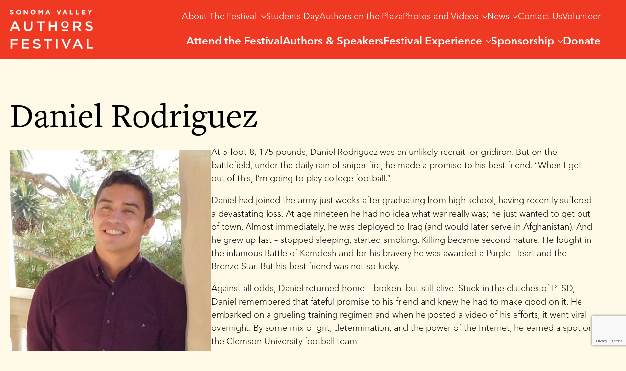

--- FILE ---
content_type: text/html; charset=UTF-8
request_url: https://svauthorsfest.org/authors/daniel-rodriguez/
body_size: 26492
content:
    <!doctype html>
    <html lang="en-US">

    <head>
        <meta charset="UTF-8">
<script type="text/javascript">
/* <![CDATA[ */
var gform;gform||(document.addEventListener("gform_main_scripts_loaded",function(){gform.scriptsLoaded=!0}),document.addEventListener("gform/theme/scripts_loaded",function(){gform.themeScriptsLoaded=!0}),window.addEventListener("DOMContentLoaded",function(){gform.domLoaded=!0}),gform={domLoaded:!1,scriptsLoaded:!1,themeScriptsLoaded:!1,isFormEditor:()=>"function"==typeof InitializeEditor,callIfLoaded:function(o){return!(!gform.domLoaded||!gform.scriptsLoaded||!gform.themeScriptsLoaded&&!gform.isFormEditor()||(gform.isFormEditor()&&console.warn("The use of gform.initializeOnLoaded() is deprecated in the form editor context and will be removed in Gravity Forms 3.1."),o(),0))},initializeOnLoaded:function(o){gform.callIfLoaded(o)||(document.addEventListener("gform_main_scripts_loaded",()=>{gform.scriptsLoaded=!0,gform.callIfLoaded(o)}),document.addEventListener("gform/theme/scripts_loaded",()=>{gform.themeScriptsLoaded=!0,gform.callIfLoaded(o)}),window.addEventListener("DOMContentLoaded",()=>{gform.domLoaded=!0,gform.callIfLoaded(o)}))},hooks:{action:{},filter:{}},addAction:function(o,r,e,t){gform.addHook("action",o,r,e,t)},addFilter:function(o,r,e,t){gform.addHook("filter",o,r,e,t)},doAction:function(o){gform.doHook("action",o,arguments)},applyFilters:function(o){return gform.doHook("filter",o,arguments)},removeAction:function(o,r){gform.removeHook("action",o,r)},removeFilter:function(o,r,e){gform.removeHook("filter",o,r,e)},addHook:function(o,r,e,t,n){null==gform.hooks[o][r]&&(gform.hooks[o][r]=[]);var d=gform.hooks[o][r];null==n&&(n=r+"_"+d.length),gform.hooks[o][r].push({tag:n,callable:e,priority:t=null==t?10:t})},doHook:function(r,o,e){var t;if(e=Array.prototype.slice.call(e,1),null!=gform.hooks[r][o]&&((o=gform.hooks[r][o]).sort(function(o,r){return o.priority-r.priority}),o.forEach(function(o){"function"!=typeof(t=o.callable)&&(t=window[t]),"action"==r?t.apply(null,e):e[0]=t.apply(null,e)})),"filter"==r)return e[0]},removeHook:function(o,r,t,n){var e;null!=gform.hooks[o][r]&&(e=(e=gform.hooks[o][r]).filter(function(o,r,e){return!!(null!=n&&n!=o.tag||null!=t&&t!=o.priority)}),gform.hooks[o][r]=e)}});
/* ]]> */
</script>

        <meta name="viewport" content="width=device-width, initial-scale=1">
                    <link rel='stylesheet' href='https://svauthorsfest.org/wp-content/plugins/breakdance/plugin/themeless/normalize.min.css'>                <meta name='robots' content='index, follow, max-image-preview:large, max-snippet:-1, max-video-preview:-1' />
	<style>img:is([sizes="auto" i], [sizes^="auto," i]) { contain-intrinsic-size: 3000px 1500px }</style>
	
	<!-- This site is optimized with the Yoast SEO Premium plugin v25.0 (Yoast SEO v26.6) - https://yoast.com/wordpress/plugins/seo/ -->
	<title>Daniel Rodriguez - Sonoma Valley Authors Festival</title>
	<link rel="canonical" href="https://svauthorsfest.org/authors/daniel-rodriguez/" />
	<meta property="og:locale" content="en_US" />
	<meta property="og:type" content="article" />
	<meta property="og:title" content="Daniel Rodriguez" />
	<meta property="og:description" content="Daniel Rodriguez" />
	<meta property="og:url" content="https://svauthorsfest.org/authors/daniel-rodriguez/" />
	<meta property="og:site_name" content="Sonoma Valley Authors Festival" />
	<meta property="article:publisher" content="https://www.facebook.com/svauthorsfestival" />
	<meta property="article:modified_time" content="2022-04-22T15:44:12+00:00" />
	<meta property="og:image" content="https://svauthorsfest.org/wp-content/uploads/2021/02/Daniel-Rodriguez.jpg" />
	<meta property="og:image:width" content="600" />
	<meta property="og:image:height" content="600" />
	<meta property="og:image:type" content="image/jpeg" />
	<meta name="twitter:card" content="summary_large_image" />
	<meta name="twitter:site" content="@svauthorsfest" />
	<meta name="twitter:label1" content="Est. reading time" />
	<meta name="twitter:data1" content="2 minutes" />
	<script type="application/ld+json" class="yoast-schema-graph">{"@context":"https://schema.org","@graph":[{"@type":"WebPage","@id":"https://svauthorsfest.org/authors/daniel-rodriguez/","url":"https://svauthorsfest.org/authors/daniel-rodriguez/","name":"Daniel Rodriguez - Sonoma Valley Authors Festival","isPartOf":{"@id":"https://svauthorsfest.org/#website"},"primaryImageOfPage":{"@id":"https://svauthorsfest.org/authors/daniel-rodriguez/#primaryimage"},"image":{"@id":"https://svauthorsfest.org/authors/daniel-rodriguez/#primaryimage"},"thumbnailUrl":"https://svauthorsfest.org/wp-content/uploads/2021/02/Daniel-Rodriguez.jpg","datePublished":"2021-02-12T15:28:11+00:00","dateModified":"2022-04-22T15:44:12+00:00","breadcrumb":{"@id":"https://svauthorsfest.org/authors/daniel-rodriguez/#breadcrumb"},"inLanguage":"en-US","potentialAction":[{"@type":"ReadAction","target":["https://svauthorsfest.org/authors/daniel-rodriguez/"]}]},{"@type":"ImageObject","inLanguage":"en-US","@id":"https://svauthorsfest.org/authors/daniel-rodriguez/#primaryimage","url":"https://svauthorsfest.org/wp-content/uploads/2021/02/Daniel-Rodriguez.jpg","contentUrl":"https://svauthorsfest.org/wp-content/uploads/2021/02/Daniel-Rodriguez.jpg","width":600,"height":600},{"@type":"BreadcrumbList","@id":"https://svauthorsfest.org/authors/daniel-rodriguez/#breadcrumb","itemListElement":[{"@type":"ListItem","position":1,"name":"Home","item":"https://svauthorsfest.org/"},{"@type":"ListItem","position":2,"name":"Authors","item":"https://svauthorsfest.org/authors/"},{"@type":"ListItem","position":3,"name":"Daniel Rodriguez"}]},{"@type":"WebSite","@id":"https://svauthorsfest.org/#website","url":"https://svauthorsfest.org/","name":"Sonoma Valley Authors Festival","description":"Stimulating the minds and nurturing the souls of readers","publisher":{"@id":"https://svauthorsfest.org/#organization"},"potentialAction":[{"@type":"SearchAction","target":{"@type":"EntryPoint","urlTemplate":"https://svauthorsfest.org/?s={search_term_string}"},"query-input":{"@type":"PropertyValueSpecification","valueRequired":true,"valueName":"search_term_string"}}],"inLanguage":"en-US"},{"@type":"Organization","@id":"https://svauthorsfest.org/#organization","name":"Sonoma Valley Authors Festival","url":"https://svauthorsfest.org/","logo":{"@type":"ImageObject","inLanguage":"en-US","@id":"https://svauthorsfest.org/#/schema/logo/image/","url":"https://svauthorsfest.org/wp-content/uploads/2025/02/SVAF-Logo-Horizontal.jpg","contentUrl":"https://svauthorsfest.org/wp-content/uploads/2025/02/SVAF-Logo-Horizontal.jpg","width":1082,"height":398,"caption":"Sonoma Valley Authors Festival"},"image":{"@id":"https://svauthorsfest.org/#/schema/logo/image/"},"sameAs":["https://www.facebook.com/svauthorsfestival","https://x.com/svauthorsfest","https://www.linkedin.com/company/svauthorsfest"]}]}</script>
	<!-- / Yoast SEO Premium plugin. -->


<link rel='dns-prefetch' href='//www.google.com' />
<link rel='stylesheet' id='wp-block-library-css' href='https://svauthorsfest.org/wp-includes/css/dist/block-library/style.min.css?ver=6.8.3' type='text/css' media='all' />
<style id='classic-theme-styles-inline-css' type='text/css'>
/*! This file is auto-generated */
.wp-block-button__link{color:#fff;background-color:#32373c;border-radius:9999px;box-shadow:none;text-decoration:none;padding:calc(.667em + 2px) calc(1.333em + 2px);font-size:1.125em}.wp-block-file__button{background:#32373c;color:#fff;text-decoration:none}
</style>
<style id='filebird-block-filebird-gallery-style-inline-css' type='text/css'>
ul.filebird-block-filebird-gallery{margin:auto!important;padding:0!important;width:100%}ul.filebird-block-filebird-gallery.layout-grid{display:grid;grid-gap:20px;align-items:stretch;grid-template-columns:repeat(var(--columns),1fr);justify-items:stretch}ul.filebird-block-filebird-gallery.layout-grid li img{border:1px solid #ccc;box-shadow:2px 2px 6px 0 rgba(0,0,0,.3);height:100%;max-width:100%;-o-object-fit:cover;object-fit:cover;width:100%}ul.filebird-block-filebird-gallery.layout-masonry{-moz-column-count:var(--columns);-moz-column-gap:var(--space);column-gap:var(--space);-moz-column-width:var(--min-width);columns:var(--min-width) var(--columns);display:block;overflow:auto}ul.filebird-block-filebird-gallery.layout-masonry li{margin-bottom:var(--space)}ul.filebird-block-filebird-gallery li{list-style:none}ul.filebird-block-filebird-gallery li figure{height:100%;margin:0;padding:0;position:relative;width:100%}ul.filebird-block-filebird-gallery li figure figcaption{background:linear-gradient(0deg,rgba(0,0,0,.7),rgba(0,0,0,.3) 70%,transparent);bottom:0;box-sizing:border-box;color:#fff;font-size:.8em;margin:0;max-height:100%;overflow:auto;padding:3em .77em .7em;position:absolute;text-align:center;width:100%;z-index:2}ul.filebird-block-filebird-gallery li figure figcaption a{color:inherit}

</style>
<style id='global-styles-inline-css' type='text/css'>
:root{--wp--preset--aspect-ratio--square: 1;--wp--preset--aspect-ratio--4-3: 4/3;--wp--preset--aspect-ratio--3-4: 3/4;--wp--preset--aspect-ratio--3-2: 3/2;--wp--preset--aspect-ratio--2-3: 2/3;--wp--preset--aspect-ratio--16-9: 16/9;--wp--preset--aspect-ratio--9-16: 9/16;--wp--preset--color--black: #000000;--wp--preset--color--cyan-bluish-gray: #abb8c3;--wp--preset--color--white: #ffffff;--wp--preset--color--pale-pink: #f78da7;--wp--preset--color--vivid-red: #cf2e2e;--wp--preset--color--luminous-vivid-orange: #ff6900;--wp--preset--color--luminous-vivid-amber: #fcb900;--wp--preset--color--light-green-cyan: #7bdcb5;--wp--preset--color--vivid-green-cyan: #00d084;--wp--preset--color--pale-cyan-blue: #8ed1fc;--wp--preset--color--vivid-cyan-blue: #0693e3;--wp--preset--color--vivid-purple: #9b51e0;--wp--preset--gradient--vivid-cyan-blue-to-vivid-purple: linear-gradient(135deg,rgba(6,147,227,1) 0%,rgb(155,81,224) 100%);--wp--preset--gradient--light-green-cyan-to-vivid-green-cyan: linear-gradient(135deg,rgb(122,220,180) 0%,rgb(0,208,130) 100%);--wp--preset--gradient--luminous-vivid-amber-to-luminous-vivid-orange: linear-gradient(135deg,rgba(252,185,0,1) 0%,rgba(255,105,0,1) 100%);--wp--preset--gradient--luminous-vivid-orange-to-vivid-red: linear-gradient(135deg,rgba(255,105,0,1) 0%,rgb(207,46,46) 100%);--wp--preset--gradient--very-light-gray-to-cyan-bluish-gray: linear-gradient(135deg,rgb(238,238,238) 0%,rgb(169,184,195) 100%);--wp--preset--gradient--cool-to-warm-spectrum: linear-gradient(135deg,rgb(74,234,220) 0%,rgb(151,120,209) 20%,rgb(207,42,186) 40%,rgb(238,44,130) 60%,rgb(251,105,98) 80%,rgb(254,248,76) 100%);--wp--preset--gradient--blush-light-purple: linear-gradient(135deg,rgb(255,206,236) 0%,rgb(152,150,240) 100%);--wp--preset--gradient--blush-bordeaux: linear-gradient(135deg,rgb(254,205,165) 0%,rgb(254,45,45) 50%,rgb(107,0,62) 100%);--wp--preset--gradient--luminous-dusk: linear-gradient(135deg,rgb(255,203,112) 0%,rgb(199,81,192) 50%,rgb(65,88,208) 100%);--wp--preset--gradient--pale-ocean: linear-gradient(135deg,rgb(255,245,203) 0%,rgb(182,227,212) 50%,rgb(51,167,181) 100%);--wp--preset--gradient--electric-grass: linear-gradient(135deg,rgb(202,248,128) 0%,rgb(113,206,126) 100%);--wp--preset--gradient--midnight: linear-gradient(135deg,rgb(2,3,129) 0%,rgb(40,116,252) 100%);--wp--preset--font-size--small: 13px;--wp--preset--font-size--medium: 20px;--wp--preset--font-size--large: 36px;--wp--preset--font-size--x-large: 42px;--wp--preset--spacing--20: 0.44rem;--wp--preset--spacing--30: 0.67rem;--wp--preset--spacing--40: 1rem;--wp--preset--spacing--50: 1.5rem;--wp--preset--spacing--60: 2.25rem;--wp--preset--spacing--70: 3.38rem;--wp--preset--spacing--80: 5.06rem;--wp--preset--shadow--natural: 6px 6px 9px rgba(0, 0, 0, 0.2);--wp--preset--shadow--deep: 12px 12px 50px rgba(0, 0, 0, 0.4);--wp--preset--shadow--sharp: 6px 6px 0px rgba(0, 0, 0, 0.2);--wp--preset--shadow--outlined: 6px 6px 0px -3px rgba(255, 255, 255, 1), 6px 6px rgba(0, 0, 0, 1);--wp--preset--shadow--crisp: 6px 6px 0px rgba(0, 0, 0, 1);}:where(.is-layout-flex){gap: 0.5em;}:where(.is-layout-grid){gap: 0.5em;}body .is-layout-flex{display: flex;}.is-layout-flex{flex-wrap: wrap;align-items: center;}.is-layout-flex > :is(*, div){margin: 0;}body .is-layout-grid{display: grid;}.is-layout-grid > :is(*, div){margin: 0;}:where(.wp-block-columns.is-layout-flex){gap: 2em;}:where(.wp-block-columns.is-layout-grid){gap: 2em;}:where(.wp-block-post-template.is-layout-flex){gap: 1.25em;}:where(.wp-block-post-template.is-layout-grid){gap: 1.25em;}.has-black-color{color: var(--wp--preset--color--black) !important;}.has-cyan-bluish-gray-color{color: var(--wp--preset--color--cyan-bluish-gray) !important;}.has-white-color{color: var(--wp--preset--color--white) !important;}.has-pale-pink-color{color: var(--wp--preset--color--pale-pink) !important;}.has-vivid-red-color{color: var(--wp--preset--color--vivid-red) !important;}.has-luminous-vivid-orange-color{color: var(--wp--preset--color--luminous-vivid-orange) !important;}.has-luminous-vivid-amber-color{color: var(--wp--preset--color--luminous-vivid-amber) !important;}.has-light-green-cyan-color{color: var(--wp--preset--color--light-green-cyan) !important;}.has-vivid-green-cyan-color{color: var(--wp--preset--color--vivid-green-cyan) !important;}.has-pale-cyan-blue-color{color: var(--wp--preset--color--pale-cyan-blue) !important;}.has-vivid-cyan-blue-color{color: var(--wp--preset--color--vivid-cyan-blue) !important;}.has-vivid-purple-color{color: var(--wp--preset--color--vivid-purple) !important;}.has-black-background-color{background-color: var(--wp--preset--color--black) !important;}.has-cyan-bluish-gray-background-color{background-color: var(--wp--preset--color--cyan-bluish-gray) !important;}.has-white-background-color{background-color: var(--wp--preset--color--white) !important;}.has-pale-pink-background-color{background-color: var(--wp--preset--color--pale-pink) !important;}.has-vivid-red-background-color{background-color: var(--wp--preset--color--vivid-red) !important;}.has-luminous-vivid-orange-background-color{background-color: var(--wp--preset--color--luminous-vivid-orange) !important;}.has-luminous-vivid-amber-background-color{background-color: var(--wp--preset--color--luminous-vivid-amber) !important;}.has-light-green-cyan-background-color{background-color: var(--wp--preset--color--light-green-cyan) !important;}.has-vivid-green-cyan-background-color{background-color: var(--wp--preset--color--vivid-green-cyan) !important;}.has-pale-cyan-blue-background-color{background-color: var(--wp--preset--color--pale-cyan-blue) !important;}.has-vivid-cyan-blue-background-color{background-color: var(--wp--preset--color--vivid-cyan-blue) !important;}.has-vivid-purple-background-color{background-color: var(--wp--preset--color--vivid-purple) !important;}.has-black-border-color{border-color: var(--wp--preset--color--black) !important;}.has-cyan-bluish-gray-border-color{border-color: var(--wp--preset--color--cyan-bluish-gray) !important;}.has-white-border-color{border-color: var(--wp--preset--color--white) !important;}.has-pale-pink-border-color{border-color: var(--wp--preset--color--pale-pink) !important;}.has-vivid-red-border-color{border-color: var(--wp--preset--color--vivid-red) !important;}.has-luminous-vivid-orange-border-color{border-color: var(--wp--preset--color--luminous-vivid-orange) !important;}.has-luminous-vivid-amber-border-color{border-color: var(--wp--preset--color--luminous-vivid-amber) !important;}.has-light-green-cyan-border-color{border-color: var(--wp--preset--color--light-green-cyan) !important;}.has-vivid-green-cyan-border-color{border-color: var(--wp--preset--color--vivid-green-cyan) !important;}.has-pale-cyan-blue-border-color{border-color: var(--wp--preset--color--pale-cyan-blue) !important;}.has-vivid-cyan-blue-border-color{border-color: var(--wp--preset--color--vivid-cyan-blue) !important;}.has-vivid-purple-border-color{border-color: var(--wp--preset--color--vivid-purple) !important;}.has-vivid-cyan-blue-to-vivid-purple-gradient-background{background: var(--wp--preset--gradient--vivid-cyan-blue-to-vivid-purple) !important;}.has-light-green-cyan-to-vivid-green-cyan-gradient-background{background: var(--wp--preset--gradient--light-green-cyan-to-vivid-green-cyan) !important;}.has-luminous-vivid-amber-to-luminous-vivid-orange-gradient-background{background: var(--wp--preset--gradient--luminous-vivid-amber-to-luminous-vivid-orange) !important;}.has-luminous-vivid-orange-to-vivid-red-gradient-background{background: var(--wp--preset--gradient--luminous-vivid-orange-to-vivid-red) !important;}.has-very-light-gray-to-cyan-bluish-gray-gradient-background{background: var(--wp--preset--gradient--very-light-gray-to-cyan-bluish-gray) !important;}.has-cool-to-warm-spectrum-gradient-background{background: var(--wp--preset--gradient--cool-to-warm-spectrum) !important;}.has-blush-light-purple-gradient-background{background: var(--wp--preset--gradient--blush-light-purple) !important;}.has-blush-bordeaux-gradient-background{background: var(--wp--preset--gradient--blush-bordeaux) !important;}.has-luminous-dusk-gradient-background{background: var(--wp--preset--gradient--luminous-dusk) !important;}.has-pale-ocean-gradient-background{background: var(--wp--preset--gradient--pale-ocean) !important;}.has-electric-grass-gradient-background{background: var(--wp--preset--gradient--electric-grass) !important;}.has-midnight-gradient-background{background: var(--wp--preset--gradient--midnight) !important;}.has-small-font-size{font-size: var(--wp--preset--font-size--small) !important;}.has-medium-font-size{font-size: var(--wp--preset--font-size--medium) !important;}.has-large-font-size{font-size: var(--wp--preset--font-size--large) !important;}.has-x-large-font-size{font-size: var(--wp--preset--font-size--x-large) !important;}
:where(.wp-block-post-template.is-layout-flex){gap: 1.25em;}:where(.wp-block-post-template.is-layout-grid){gap: 1.25em;}
:where(.wp-block-columns.is-layout-flex){gap: 2em;}:where(.wp-block-columns.is-layout-grid){gap: 2em;}
:root :where(.wp-block-pullquote){font-size: 1.5em;line-height: 1.6;}
</style>
<link rel='stylesheet' id='boxzilla-css' href='https://svauthorsfest.org/wp-content/plugins/boxzilla/assets/css/styles.css?ver=3.4.5' type='text/css' media='all' />
<script type="text/javascript" src="https://svauthorsfest.org/wp-includes/js/jquery/jquery.min.js?ver=3.7.1" id="jquery-core-js"></script>
<script type="text/javascript" src="https://svauthorsfest.org/wp-includes/js/jquery/jquery-migrate.min.js?ver=3.4.1" id="jquery-migrate-js"></script>
<script>(()=>{var o=[],i={};["on","off","toggle","show"].forEach((l=>{i[l]=function(){o.push([l,arguments])}})),window.Boxzilla=i,window.boxzilla_queue=o})();</script><link rel="icon" href="https://svauthorsfest.org/wp-content/uploads/2021/01/cropped-favicon-32x32.jpg" sizes="32x32" />
<link rel="icon" href="https://svauthorsfest.org/wp-content/uploads/2021/01/cropped-favicon-192x192.jpg" sizes="192x192" />
<link rel="apple-touch-icon" href="https://svauthorsfest.org/wp-content/uploads/2021/01/cropped-favicon-180x180.jpg" />
<meta name="msapplication-TileImage" content="https://svauthorsfest.org/wp-content/uploads/2021/01/cropped-favicon-270x270.jpg" />
		<style type="text/css" id="wp-custom-css">
			.post-password-form {
    text-align: center;
    max-width: 400px;
    margin: 50px auto;
    padding: 20px;
    background: #f9f9f9;
    border-radius: 10px;
    box-shadow: 0px 4px 8px rgba(0, 0, 0, 0.1);
}

.post-password-form label {
    font-size: 18px;
    font-weight: bold;
    color: #333;
    display: block;
    margin-bottom: 10px;
}

.post-password-form input[type="password"] {
    width: 100%;
    padding: 10px;
    font-size: 16px;
    border-radius: 5px;
    border: 1px solid #ccc;
}

.post-password-form input[type="submit"] {
    margin-top: 10px;
    background: #ef3922;
    color: white;
    border: none;
    padding: 10px 15px;
    font-size: 16px;
    cursor: pointer;
    border-radius: 5px;
}

.post-password-form input[type="submit"]:hover {
    background: #005177;
}
		</style>
		<!-- [HEADER ASSETS] -->


<link rel="stylesheet" href="https://fast.fonts.net/cssapi/6e33c161-c220-4109-b132-803bb06fc81e.css" />
<link rel="stylesheet" href="https://use.typekit.net/dws1vrw.css" />
<link rel="stylesheet" href="https://svauthorsfest.org/wp-content/plugins/breakdance/subplugins/breakdance-elements/dependencies-files/breakdance-fancy-background@1/fancy-background.css?bd_ver=2.5.2" />
<link rel="stylesheet" href="https://svauthorsfest.org/wp-content/plugins/breakdance/plugin/animations/entrance/css/entrance.css?bd_ver=2.5.2" />
<link rel="stylesheet" href="https://svauthorsfest.org/wp-content/plugins/breakdance/subplugins/breakdance-elements/dependencies-files/breakdance-posts@1/posts.css?bd_ver=2.5.2" />
<link rel="stylesheet" href="https://svauthorsfest.org/wp-content/plugins/breakdance/subplugins/breakdance-elements/dependencies-files/swiper@8/swiper-bundle.min.css?bd_ver=2.5.2" />
<link rel="stylesheet" href="https://svauthorsfest.org/wp-content/plugins/breakdance/subplugins/breakdance-elements/dependencies-files/swiper@8/breakdance-swiper-preset-defaults.css?bd_ver=2.5.2" />
<link rel="stylesheet" href="https://svauthorsfest.org/wp-content/plugins/breakdance/subplugins/breakdance-elements/dependencies-files/awesome-menu@1/awesome-menu.css?bd_ver=2.5.2" />
<link rel="stylesheet" href="https://svauthorsfest.org/wp-content/plugins/breakdance/subplugins/breakdance-elements/dependencies-files/popups@1/popups.css?bd_ver=2.5.2" />

<link rel="stylesheet" href="https://svauthorsfest.org/wp-content/uploads/breakdance/css/post-9349-defaults.css?v=95192a71ac27f27e36ec50d0a1560da4" />

<link rel="stylesheet" href="https://svauthorsfest.org/wp-content/uploads/breakdance/css/post-9116-defaults.css?v=6d627b0b75e73dd41c1af15909840510" />

<link rel="stylesheet" href="https://svauthorsfest.org/wp-content/uploads/breakdance/css/post-10465-defaults.css?v=1e30dc3cd42d0cf030873d8409109c96" />

<link rel="stylesheet" href="https://svauthorsfest.org/wp-content/uploads/breakdance/css/post-10395-defaults.css?v=719eceb40a807a54060b8ad033dddb29" />

<link rel="stylesheet" href="https://svauthorsfest.org/wp-content/uploads/breakdance/css/post-14264-defaults.css?v=719e84c1942f9cd0f716c82817896b95" />

<link rel="stylesheet" href="https://svauthorsfest.org/wp-content/uploads/breakdance/css/post-13399-defaults.css?v=719e84c1942f9cd0f716c82817896b95" />

<link rel="stylesheet" href="https://svauthorsfest.org/wp-content/uploads/breakdance/css/global-settings.css?v=97bfc9eb9c2673df2927d1c015b56c15" />

<link rel="stylesheet" href="https://svauthorsfest.org/wp-content/uploads/breakdance/css/presets.css?v=8909d352b21b67b89169f3c4044cd2a6" />



<link rel="stylesheet" href="https://svauthorsfest.org/wp-content/uploads/breakdance/css/selectors.css?v=30d456b0e9475c4d83043cb30d6082cd" />





<link rel="stylesheet" href="https://svauthorsfest.org/wp-content/uploads/breakdance/css/post-9349.css?v=71d26ccda1f25e88dd19817ee8ce8cbc" />

<link rel="stylesheet" href="https://svauthorsfest.org/wp-content/uploads/breakdance/css/post-9116.css?v=5da22410c21cb7b2a695a70ebc1efdaa" />

<link rel="stylesheet" href="https://svauthorsfest.org/wp-content/uploads/breakdance/css/post-10465.css?v=6047245cb443569e14baf44cf4705543" />

<link rel="stylesheet" href="https://svauthorsfest.org/wp-content/uploads/breakdance/css/post-10395.css?v=d33ed076bec742cc98c88aeff0c160e5" />

<link rel="stylesheet" href="https://svauthorsfest.org/wp-content/uploads/breakdance/css/post-14264.css?v=e66b1955ceec243eff0a6146ba062a05" />

<link rel="stylesheet" href="https://svauthorsfest.org/wp-content/uploads/breakdance/css/post-13399.css?v=04bc8c1e14a668594266ffad7e25ff7d" />
<!-- [/EOF HEADER ASSETS] --><!-- Google tag (gtag.js) -->
<script async src="https://www.googletagmanager.com/gtag/js?id=G-NYCJSS8BLP"></script>
<script>
  window.dataLayer = window.dataLayer || [];
  function gtag(){dataLayer.push(arguments);}
  gtag('js', new Date());
  gtag('config', 'G-NYCJSS8BLP');
</script>    </head>
    
    <body class="wp-singular authors-template-default single single-authors postid-2078 wp-theme-breakdance-zero breakdance">
        <svg class="breakdance-global-gradients-sprite" aria-hidden="true"><linearGradient x1="0.5" y1="1" x2="0.5" y2="0" id="bde-palette-beige-to-transparent-cff04bfe-cb00-4c1b-b58e-c31398d4e9df-gradient-10"><stop stop-opacity="0.3" stop-color="#fff9e7" offset="0"></stop><stop stop-opacity="1" stop-color="#fff9e7" offset="1"></stop></linearGradient><linearGradient x1="0.5" y1="1" x2="0.5" y2="0" id="bde-palette-transparent-to-black-547b2b28-0cf7-46dd-bb66-613282c842ae-gradient-10"><stop stop-opacity="1" stop-color="#000000" offset="0.005128205128205127"></stop><stop stop-opacity="0" stop-color="#000000" offset="1"></stop></linearGradient></svg>    <header class="bde-header-builder-10465-100 bde-header-builder bde-header-builder--sticky bde-header-builder--sticky-scroll-slide" data-sticky-scroll-hide-after="100" data-sticky-reveal-on-scroll-up="yes">

<div class="bde-header-builder__container"><div class="bde-columns-10465-102 bde-columns"><div class="bde-column-10465-103 bde-column">
  
  
	



<div class="bde-image-10465-105 bde-image">
<figure class="breakdance-image breakdance-image--10472">
	<div class="breakdance-image-container">
		<div class="breakdance-image-clip"><a class="breakdance-image-link breakdance-image-link--url" href="https://svauthorsfest.org" target="_self" rel="noopener" data-sub-html="" data-lg-size="-"><img class="breakdance-image-object" src="https://svauthorsfest.org/wp-content/uploads/2024/02/lg-svaf.svg" width="" height="" alt="Logo"></a></div>
	</div></figure>

</div>
</div><div class="bde-column-10465-104 bde-column">
  
  
	



<div class="bde-wp-menu-10465-101 bde-wp-menu">


      
        
    <nav class="breakdance-menu breakdance-menu--collapse    ">
    <button class="breakdance-menu-toggle breakdance-menu-toggle--squeeze" type="button" aria-label="Open Menu" aria-expanded="false" aria-controls="menu-101">
                  <span class="breakdance-menu-toggle-icon">
            <span class="breakdance-menu-toggle-lines"></span>
          </span>
            </button>
    
  <ul class="breakdance-menu-list" id="menu-101">
              
      <li class="breakdance-menu-topbar">
              <span class="breakdance-menu-topbar-logo">
                                </span>
      
              <button class="breakdance-menu-close-button" type="button">Close</button>
          </li>
  
    <li id="menu-item-10499" class="subtle menu-item menu-item-type-custom menu-item-object-custom menu-item-has-children menu-item-10499 breakdance-menu-item breakdance-dropdown breakdance-dropdown--wp"><div class="breakdance-dropdown-toggle"><a class="breakdance-menu-link" aria-expanded="false">About The Festival</a><button class="breakdance-menu-link-arrow" type="button" aria-expanded="false" aria-label="About The Festival Submenu"></button></div><div class="breakdance-dropdown-floater" aria-hidden="true">
  <div class="breakdance-dropdown-body">
    <div class="breakdance-dropdown-section">
<ul class="breakdance-dropdown-links">
	<li id="menu-item-8445" class="menu-item menu-item-type-post_type menu-item-object-page menu-item-8445 breakdance-dropdown-item"><a href="https://svauthorsfest.org/mission-history/" class="breakdance-dropdown-link"><span class="breakdance-dropdown-link__text">Mission &#038; History</span></a></li>
	<li id="menu-item-9924" class="menu-item menu-item-type-post_type menu-item-object-page menu-item-9924 breakdance-dropdown-item"><a href="https://svauthorsfest.org/leadership-and-vision/" class="breakdance-dropdown-link"><span class="breakdance-dropdown-link__text">Leadership &#038; Vision</span></a></li>
	<li id="menu-item-4131" class="menu-item menu-item-type-custom menu-item-object-custom menu-item-4131 breakdance-dropdown-item"><a href="/authorsandspeakers/" class="breakdance-dropdown-link"><span class="breakdance-dropdown-link__text">Past Speakers</span></a></li>
	<li id="menu-item-9926" class="menu-item menu-item-type-post_type menu-item-object-page menu-item-9926 breakdance-dropdown-item"><a href="https://svauthorsfest.org/book-partners/" class="breakdance-dropdown-link"><span class="breakdance-dropdown-link__text">Book Partners</span></a></li>
	<li id="menu-item-13916" class="menu-item menu-item-type-post_type menu-item-object-page menu-item-13916 breakdance-dropdown-item"><a href="https://svauthorsfest.org/media-and-community-partners/" class="breakdance-dropdown-link"><span class="breakdance-dropdown-link__text">Media and Community Partners</span></a></li>
</ul>
    </div>
  </div>
</div></li>
<li id="menu-item-8291" class="menu-item menu-item-type-post_type menu-item-object-page menu-item-8291 breakdance-menu-item"><a href="https://svauthorsfest.org/studentsday/" class="breakdance-menu-link">Students Day</a></li>
<li id="menu-item-8040" class="menu-item menu-item-type-post_type menu-item-object-page menu-item-8040 breakdance-menu-item"><a href="https://svauthorsfest.org/authors-on-the-plaza/" class="breakdance-menu-link">Authors on the Plaza</a></li>
<li id="menu-item-8479" class="menu-item menu-item-type-custom menu-item-object-custom menu-item-has-children menu-item-8479 breakdance-menu-item breakdance-dropdown breakdance-dropdown--wp"><div class="breakdance-dropdown-toggle"><a class="breakdance-menu-link" aria-expanded="false">Photos and Videos</a><button class="breakdance-menu-link-arrow" type="button" aria-expanded="false" aria-label="Photos and Videos Submenu"></button></div><div class="breakdance-dropdown-floater" aria-hidden="true">
  <div class="breakdance-dropdown-body">
    <div class="breakdance-dropdown-section">
<ul class="breakdance-dropdown-links">
	<li id="menu-item-7808" class="menu-item menu-item-type-post_type menu-item-object-page menu-item-7808 breakdance-dropdown-item"><a href="https://svauthorsfest.org/media/" class="breakdance-dropdown-link"><span class="breakdance-dropdown-link__text">Video Gallery</span></a></li>
	<li id="menu-item-7804" class="menu-item menu-item-type-post_type menu-item-object-page menu-item-7804 breakdance-dropdown-item"><a href="https://svauthorsfest.org/photo-gallery/" class="breakdance-dropdown-link"><span class="breakdance-dropdown-link__text">Photo Gallery</span></a></li>
</ul>
    </div>
  </div>
</div></li>
<li id="menu-item-8492" class="menu-item menu-item-type-custom menu-item-object-custom menu-item-has-children menu-item-8492 breakdance-menu-item breakdance-dropdown breakdance-dropdown--wp"><div class="breakdance-dropdown-toggle"><a class="breakdance-menu-link" aria-expanded="false">News</a><button class="breakdance-menu-link-arrow" type="button" aria-expanded="false" aria-label="News Submenu"></button></div><div class="breakdance-dropdown-floater" aria-hidden="true">
  <div class="breakdance-dropdown-body">
    <div class="breakdance-dropdown-section">
<ul class="breakdance-dropdown-links">
	<li id="menu-item-8493" class="menu-item menu-item-type-post_type menu-item-object-page menu-item-8493 breakdance-dropdown-item"><a href="https://svauthorsfest.org/in-the-news/" class="breakdance-dropdown-link"><span class="breakdance-dropdown-link__text">In The News</span></a></li>
	<li id="menu-item-10354" class="menu-item menu-item-type-post_type menu-item-object-page menu-item-10354 breakdance-dropdown-item"><a href="https://svauthorsfest.org/press/" class="breakdance-dropdown-link"><span class="breakdance-dropdown-link__text">Media Kit</span></a></li>
</ul>
    </div>
  </div>
</div></li>
<li id="menu-item-10035" class="menu-item menu-item-type-post_type menu-item-object-page menu-item-10035 breakdance-menu-item"><a href="https://svauthorsfest.org/contact-us/" class="breakdance-menu-link">Contact Us</a></li>
<li id="menu-item-11557" class="menu-item menu-item-type-post_type menu-item-object-page menu-item-11557 breakdance-menu-item"><a href="https://svauthorsfest.org/volunteer/" class="breakdance-menu-link">Volunteer</a></li>

  </ul>
  </nav>


</div><div class="bde-wp-menu-10465-106 bde-wp-menu">


      
        
    <nav class="breakdance-menu breakdance-menu--collapse    ">
    <button class="breakdance-menu-toggle breakdance-menu-toggle--squeeze" type="button" aria-label="Open Menu" aria-expanded="false" aria-controls="menu-106">
                  <span class="breakdance-menu-toggle-icon">
            <span class="breakdance-menu-toggle-lines"></span>
          </span>
            </button>
    
  <ul class="breakdance-menu-list" id="menu-106">
              
      <li class="breakdance-menu-topbar">
              <span class="breakdance-menu-topbar-logo">
                                </span>
      
              <button class="breakdance-menu-close-button" type="button">Close</button>
          </li>
  
    <li id="menu-item-14926" class="menu-item menu-item-type-post_type menu-item-object-page menu-item-14926 breakdance-menu-item"><a href="https://svauthorsfest.org/attend-sonoma-valley-authors-festival/" class="breakdance-menu-link">Attend the Festival</a></li>
<li id="menu-item-14924" class="menu-item menu-item-type-post_type menu-item-object-page menu-item-14924 breakdance-menu-item"><a href="https://svauthorsfest.org/authors-speakers/" class="breakdance-menu-link">Authors &#038; Speakers</a></li>
<li id="menu-item-8457" class="menu-item menu-item-type-custom menu-item-object-custom menu-item-has-children menu-item-8457 breakdance-menu-item breakdance-dropdown breakdance-dropdown--wp"><div class="breakdance-dropdown-toggle"><a class="breakdance-menu-link" aria-expanded="false">Festival Experience</a><button class="breakdance-menu-link-arrow" type="button" aria-expanded="false" aria-label="Festival Experience Submenu"></button></div><div class="breakdance-dropdown-floater" aria-hidden="true">
  <div class="breakdance-dropdown-body">
    <div class="breakdance-dropdown-section">
<ul class="breakdance-dropdown-links">
	<li id="menu-item-8518" class="menu-item menu-item-type-post_type menu-item-object-page menu-item-8518 breakdance-dropdown-item"><a href="https://svauthorsfest.org/experience/" class="breakdance-dropdown-link"><span class="breakdance-dropdown-link__text">What To Expect</span></a></li>
	<li id="menu-item-13932" class="menu-item menu-item-type-post_type menu-item-object-page menu-item-13932 breakdance-dropdown-item"><a href="https://svauthorsfest.org/authors-speakers/" class="breakdance-dropdown-link"><span class="breakdance-dropdown-link__text">Authors &#038; Speakers</span></a></li>
	<li id="menu-item-15263" class="menu-item menu-item-type-post_type menu-item-object-page menu-item-15263 breakdance-dropdown-item"><a href="https://svauthorsfest.org/2026-reading-list/" class="breakdance-dropdown-link"><span class="breakdance-dropdown-link__text">Reading List</span></a></li>
	<li id="menu-item-9743" class="menu-item menu-item-type-post_type menu-item-object-page menu-item-9743 breakdance-dropdown-item"><a href="https://svauthorsfest.org/festival-venue/" class="breakdance-dropdown-link"><span class="breakdance-dropdown-link__text">Venue</span></a></li>
	<li id="menu-item-8459" class="menu-item menu-item-type-post_type menu-item-object-page menu-item-8459 breakdance-dropdown-item"><a href="https://svauthorsfest.org/book-your-stay/" class="breakdance-dropdown-link"><span class="breakdance-dropdown-link__text">Local Lodging</span></a></li>
	<li id="menu-item-15585" class="menu-item menu-item-type-post_type menu-item-object-page menu-item-15585 breakdance-dropdown-item"><a href="https://svauthorsfest.org/dining-in-the-area/" class="breakdance-dropdown-link"><span class="breakdance-dropdown-link__text">Dining in the area</span></a></li>
	<li id="menu-item-11058" class="menu-item menu-item-type-post_type menu-item-object-page menu-item-11058 breakdance-dropdown-item"><a href="https://svauthorsfest.org/know-before-you-go/" class="breakdance-dropdown-link"><span class="breakdance-dropdown-link__text">Know Before You Go</span></a></li>
	<li id="menu-item-8482" class="menu-item menu-item-type-post_type menu-item-object-page menu-item-8482 breakdance-dropdown-item"><a href="https://svauthorsfest.org/faq/" class="breakdance-dropdown-link"><span class="breakdance-dropdown-link__text">Frequently Asked Questions</span></a></li>
	<li id="menu-item-9800" class="menu-item menu-item-type-post_type menu-item-object-page menu-item-9800 breakdance-dropdown-item"><a href="https://svauthorsfest.org/explore-sonoma/" class="breakdance-dropdown-link"><span class="breakdance-dropdown-link__text">Explore Sonoma</span></a></li>
</ul>
    </div>
  </div>
</div></li>
<li id="menu-item-8460" class="menu-item menu-item-type-custom menu-item-object-custom menu-item-has-children menu-item-8460 breakdance-menu-item breakdance-dropdown breakdance-dropdown--wp"><div class="breakdance-dropdown-toggle"><a class="breakdance-menu-link" aria-expanded="false">Sponsorship</a><button class="breakdance-menu-link-arrow" type="button" aria-expanded="false" aria-label="Sponsorship Submenu"></button></div><div class="breakdance-dropdown-floater" aria-hidden="true">
  <div class="breakdance-dropdown-body">
    <div class="breakdance-dropdown-section">
<ul class="breakdance-dropdown-links">
	<li id="menu-item-14373" class="menu-item menu-item-type-post_type menu-item-object-page menu-item-14373 breakdance-dropdown-item"><a href="https://svauthorsfest.org/2025-contributors/" class="breakdance-dropdown-link"><span class="breakdance-dropdown-link__text">2025 Contributors</span></a></li>
	<li id="menu-item-8584" class="menu-item menu-item-type-post_type menu-item-object-page menu-item-8584 breakdance-dropdown-item"><a href="https://svauthorsfest.org/sponsor-donor-impact/" class="breakdance-dropdown-link"><span class="breakdance-dropdown-link__text">Community Impact</span></a></li>
	<li id="menu-item-5765" class="menu-item menu-item-type-post_type menu-item-object-page menu-item-5765 breakdance-dropdown-item"><a href="https://svauthorsfest.org/individual-sponsorship/" class="breakdance-dropdown-link"><span class="breakdance-dropdown-link__text">Individual Sponsors</span></a></li>
	<li id="menu-item-8976" class="menu-item menu-item-type-custom menu-item-object-custom menu-item-8976 breakdance-dropdown-item"><a href="/individual-sponsorship/#donor-advised-fund" class="breakdance-dropdown-link"><span class="breakdance-dropdown-link__text">Donor Advised Funds</span></a></li>
	<li id="menu-item-8484" class="menu-item menu-item-type-post_type menu-item-object-page menu-item-8484 breakdance-dropdown-item"><a href="https://svauthorsfest.org/corporate/" class="breakdance-dropdown-link"><span class="breakdance-dropdown-link__text">Corporate Sponsors</span></a></li>
</ul>
    </div>
  </div>
</div></li>
<li id="menu-item-15164" class="menu-item menu-item-type-custom menu-item-object-custom menu-item-15164 breakdance-menu-item"><a href="https://one.bidpal.net/svaf2026/browse/donation(details:item/1)" class="breakdance-menu-link">Donate</a></li>

  </ul>
  </nav>


</div><div class="bde-wp-menu-10465-125 bde-wp-menu">


      
        
    <nav class="breakdance-menu breakdance-menu--collapse    ">
    <button class="breakdance-menu-toggle breakdance-menu-toggle--squeeze" type="button" aria-label="Open Menu" aria-expanded="false" aria-controls="menu-125">
                  <span class="breakdance-menu-toggle-icon">
            <span class="breakdance-menu-toggle-lines"></span>
          </span>
            </button>
    
  <ul class="breakdance-menu-list" id="menu-125">
              
      <li class="breakdance-menu-topbar">
            <a class="breakdance-menu-topbar-logo" href="/">
                              <img src="https://svauthorsfest.org/wp-content/uploads/2024/02/lg-svaf.png" alt="Sonoma Valley Authors Festival Logo" width="" />
                          </a>
    
              <button class="breakdance-menu-close-button" type="button">Close</button>
          </li>
  
    <li id="menu-item-12945" class="menu-item menu-item-type-post_type menu-item-object-page menu-item-12945 breakdance-menu-item"><a href="https://svauthorsfest.org/attend-sonoma-valley-authors-festival/" class="breakdance-menu-link">Attend</a></li>
<li id="menu-item-11893" class="menu-item menu-item-type-post_type menu-item-object-page menu-item-11893 breakdance-menu-item"><a href="https://svauthorsfest.org/authors-speakers/" class="breakdance-menu-link">Authors &#038; Speakers</a></li>
<li id="menu-item-11894" class="menu-item menu-item-type-custom menu-item-object-custom menu-item-has-children menu-item-11894 breakdance-menu-item breakdance-dropdown breakdance-dropdown--wp"><div class="breakdance-dropdown-toggle"><a href="#" class="breakdance-menu-link" aria-expanded="false">Experience</a><button class="breakdance-menu-link-arrow" type="button" aria-expanded="false" aria-label="Experience Submenu"></button></div><div class="breakdance-dropdown-floater" aria-hidden="true">
  <div class="breakdance-dropdown-body">
    <div class="breakdance-dropdown-section">
<ul class="breakdance-dropdown-links">
	<li id="menu-item-11895" class="menu-item menu-item-type-post_type menu-item-object-page menu-item-11895 breakdance-dropdown-item"><a href="https://svauthorsfest.org/experience/" class="breakdance-dropdown-link"><span class="breakdance-dropdown-link__text">What To Expect</span></a></li>
	<li id="menu-item-11896" class="menu-item menu-item-type-post_type menu-item-object-page menu-item-11896 breakdance-dropdown-item"><a href="https://svauthorsfest.org/authors-speakers/" class="breakdance-dropdown-link"><span class="breakdance-dropdown-link__text">Authors &#038; Speakers</span></a></li>
	<li id="menu-item-15262" class="menu-item menu-item-type-post_type menu-item-object-page menu-item-15262 breakdance-dropdown-item"><a href="https://svauthorsfest.org/2026-reading-list/" class="breakdance-dropdown-link"><span class="breakdance-dropdown-link__text">Reading List</span></a></li>
	<li id="menu-item-11898" class="menu-item menu-item-type-post_type menu-item-object-page menu-item-11898 breakdance-dropdown-item"><a href="https://svauthorsfest.org/festival-venue/" class="breakdance-dropdown-link"><span class="breakdance-dropdown-link__text">Venue</span></a></li>
	<li id="menu-item-11899" class="menu-item menu-item-type-post_type menu-item-object-page menu-item-11899 breakdance-dropdown-item"><a href="https://svauthorsfest.org/book-your-stay/" class="breakdance-dropdown-link"><span class="breakdance-dropdown-link__text">Local Lodging</span></a></li>
	<li id="menu-item-15586" class="menu-item menu-item-type-post_type menu-item-object-page menu-item-15586 breakdance-dropdown-item"><a href="https://svauthorsfest.org/dining-in-the-area/" class="breakdance-dropdown-link"><span class="breakdance-dropdown-link__text">Dining in the area</span></a></li>
	<li id="menu-item-11900" class="menu-item menu-item-type-post_type menu-item-object-page menu-item-11900 breakdance-dropdown-item"><a href="https://svauthorsfest.org/know-before-you-go/" class="breakdance-dropdown-link"><span class="breakdance-dropdown-link__text">Know Before You Go</span></a></li>
	<li id="menu-item-11901" class="menu-item menu-item-type-post_type menu-item-object-page menu-item-11901 breakdance-dropdown-item"><a href="https://svauthorsfest.org/faq/" class="breakdance-dropdown-link"><span class="breakdance-dropdown-link__text">Frequently Asked Questions</span></a></li>
	<li id="menu-item-11902" class="menu-item menu-item-type-post_type menu-item-object-page menu-item-11902 breakdance-dropdown-item"><a href="https://svauthorsfest.org/explore-sonoma/" class="breakdance-dropdown-link"><span class="breakdance-dropdown-link__text">Explore Sonoma</span></a></li>
</ul>
    </div>
  </div>
</div></li>
<li id="menu-item-11903" class="menu-item menu-item-type-custom menu-item-object-custom menu-item-has-children menu-item-11903 breakdance-menu-item breakdance-dropdown breakdance-dropdown--wp"><div class="breakdance-dropdown-toggle"><a href="#" class="breakdance-menu-link" aria-expanded="false">Sponsorship</a><button class="breakdance-menu-link-arrow" type="button" aria-expanded="false" aria-label="Sponsorship Submenu"></button></div><div class="breakdance-dropdown-floater" aria-hidden="true">
  <div class="breakdance-dropdown-body">
    <div class="breakdance-dropdown-section">
<ul class="breakdance-dropdown-links">
	<li id="menu-item-15299" class="menu-item menu-item-type-post_type menu-item-object-page menu-item-15299 breakdance-dropdown-item"><a href="https://svauthorsfest.org/2025-contributors/" class="breakdance-dropdown-link"><span class="breakdance-dropdown-link__text">2025 Contributors</span></a></li>
	<li id="menu-item-11907" class="menu-item menu-item-type-custom menu-item-object-custom menu-item-11907 breakdance-dropdown-item"><a href="/individual-sponsorship" class="breakdance-dropdown-link"><span class="breakdance-dropdown-link__text">Individual Sponsors</span></a></li>
	<li id="menu-item-11908" class="menu-item menu-item-type-custom menu-item-object-custom menu-item-11908 breakdance-dropdown-item"><a href="/individual-sponsorship/#donor-advised-fund" class="breakdance-dropdown-link"><span class="breakdance-dropdown-link__text">Donor Advised Funds</span></a></li>
	<li id="menu-item-11909" class="menu-item menu-item-type-post_type menu-item-object-page menu-item-11909 breakdance-dropdown-item"><a href="https://svauthorsfest.org/corporate/" class="breakdance-dropdown-link"><span class="breakdance-dropdown-link__text">Corporate Sponsors</span></a></li>
	<li id="menu-item-11904" class="menu-item menu-item-type-post_type menu-item-object-page menu-item-11904 breakdance-dropdown-item"><a href="https://svauthorsfest.org/sponsor-donor-impact/" class="breakdance-dropdown-link"><span class="breakdance-dropdown-link__text">Community Impact</span></a></li>
</ul>
    </div>
  </div>
</div></li>
<li id="menu-item-11878" class="menu-item menu-item-type-custom menu-item-object-custom menu-item-has-children menu-item-11878 breakdance-menu-item breakdance-dropdown breakdance-dropdown--wp"><div class="breakdance-dropdown-toggle"><a href="#" class="breakdance-menu-link" aria-expanded="false">About The Festival</a><button class="breakdance-menu-link-arrow" type="button" aria-expanded="false" aria-label="About The Festival Submenu"></button></div><div class="breakdance-dropdown-floater" aria-hidden="true">
  <div class="breakdance-dropdown-body">
    <div class="breakdance-dropdown-section">
<ul class="breakdance-dropdown-links">
	<li id="menu-item-11879" class="menu-item menu-item-type-post_type menu-item-object-page menu-item-11879 breakdance-dropdown-item"><a href="https://svauthorsfest.org/mission-history/" class="breakdance-dropdown-link"><span class="breakdance-dropdown-link__text">Mission &#038; History</span></a></li>
	<li id="menu-item-11880" class="menu-item menu-item-type-post_type menu-item-object-page menu-item-11880 breakdance-dropdown-item"><a href="https://svauthorsfest.org/leadership-and-vision/" class="breakdance-dropdown-link"><span class="breakdance-dropdown-link__text">Leadership &#038; Vision</span></a></li>
	<li id="menu-item-11881" class="menu-item menu-item-type-post_type menu-item-object-page menu-item-11881 breakdance-dropdown-item"><a href="https://svauthorsfest.org/authorsandspeakers/" class="breakdance-dropdown-link"><span class="breakdance-dropdown-link__text">Past Speakers</span></a></li>
	<li id="menu-item-11882" class="menu-item menu-item-type-post_type menu-item-object-page menu-item-11882 breakdance-dropdown-item"><a href="https://svauthorsfest.org/book-partners/" class="breakdance-dropdown-link"><span class="breakdance-dropdown-link__text">Book Partners</span></a></li>
	<li id="menu-item-13914" class="menu-item menu-item-type-post_type menu-item-object-page menu-item-13914 breakdance-dropdown-item"><a href="https://svauthorsfest.org/media-and-community-partners/" class="breakdance-dropdown-link"><span class="breakdance-dropdown-link__text">Media and Community Partners</span></a></li>
</ul>
    </div>
  </div>
</div></li>
<li id="menu-item-11883" class="menu-item menu-item-type-post_type menu-item-object-page menu-item-11883 breakdance-menu-item"><a href="https://svauthorsfest.org/studentsday/" class="breakdance-menu-link">Students Day</a></li>
<li id="menu-item-11884" class="menu-item menu-item-type-post_type menu-item-object-page menu-item-11884 breakdance-menu-item"><a href="https://svauthorsfest.org/authors-on-the-plaza/" class="breakdance-menu-link">Authors on the Plaza</a></li>
<li id="menu-item-11885" class="menu-item menu-item-type-custom menu-item-object-custom menu-item-has-children menu-item-11885 breakdance-menu-item breakdance-dropdown breakdance-dropdown--wp"><div class="breakdance-dropdown-toggle"><a href="#" class="breakdance-menu-link" aria-expanded="false">Photos and Videos</a><button class="breakdance-menu-link-arrow" type="button" aria-expanded="false" aria-label="Photos and Videos Submenu"></button></div><div class="breakdance-dropdown-floater" aria-hidden="true">
  <div class="breakdance-dropdown-body">
    <div class="breakdance-dropdown-section">
<ul class="breakdance-dropdown-links">
	<li id="menu-item-11886" class="menu-item menu-item-type-post_type menu-item-object-page menu-item-11886 breakdance-dropdown-item"><a href="https://svauthorsfest.org/media/" class="breakdance-dropdown-link"><span class="breakdance-dropdown-link__text">Video Gallery</span></a></li>
	<li id="menu-item-11887" class="menu-item menu-item-type-post_type menu-item-object-page menu-item-11887 breakdance-dropdown-item"><a href="https://svauthorsfest.org/photo-gallery/" class="breakdance-dropdown-link"><span class="breakdance-dropdown-link__text">Photo Gallery</span></a></li>
</ul>
    </div>
  </div>
</div></li>
<li id="menu-item-11888" class="menu-item menu-item-type-custom menu-item-object-custom menu-item-has-children menu-item-11888 breakdance-menu-item breakdance-dropdown breakdance-dropdown--wp"><div class="breakdance-dropdown-toggle"><a href="#" class="breakdance-menu-link" aria-expanded="false">News</a><button class="breakdance-menu-link-arrow" type="button" aria-expanded="false" aria-label="News Submenu"></button></div><div class="breakdance-dropdown-floater" aria-hidden="true">
  <div class="breakdance-dropdown-body">
    <div class="breakdance-dropdown-section">
<ul class="breakdance-dropdown-links">
	<li id="menu-item-11889" class="menu-item menu-item-type-post_type menu-item-object-page menu-item-11889 breakdance-dropdown-item"><a href="https://svauthorsfest.org/in-the-news/" class="breakdance-dropdown-link"><span class="breakdance-dropdown-link__text">In The News</span></a></li>
	<li id="menu-item-11890" class="menu-item menu-item-type-post_type menu-item-object-page menu-item-11890 breakdance-dropdown-item"><a href="https://svauthorsfest.org/press/" class="breakdance-dropdown-link"><span class="breakdance-dropdown-link__text">Media Kit</span></a></li>
</ul>
    </div>
  </div>
</div></li>
<li id="menu-item-11891" class="menu-item menu-item-type-post_type menu-item-object-page menu-item-11891 breakdance-menu-item"><a href="https://svauthorsfest.org/contact-us/" class="breakdance-menu-link">Contact Us</a></li>
<li id="menu-item-11892" class="menu-item menu-item-type-post_type menu-item-object-page menu-item-11892 breakdance-menu-item"><a href="https://svauthorsfest.org/volunteer/" class="breakdance-menu-link">Volunteer</a></li>

  </ul>
  </nav>


</div>
</div></div></div>

<div class="bde-header-builder__header-builder-border-bottom"></div>

</header><section class="bde-section-9349-101 bde-section">
  
  
	



<div class="section-container"><h1 class="bde-heading-9349-102 bde-heading">
Daniel Rodriguez
</h1><div class="bde-columns-9349-103 bde-columns" data-entrance="fade"><div class="bde-column-9349-104 bde-column">
  
  
	



<div class="bde-div-9349-140 bde-div">
  
  
	



<div class="bde-image-9349-107 bde-image">

<figure class="breakdance-image breakdance-image--2098">
	<div class="breakdance-image-container">
		<div class="breakdance-image-clip"><img class="breakdance-image-object" src="https://svauthorsfest.org/wp-content/uploads/2021/02/Daniel-Rodriguez.jpg" width="600" height="600" srcset="https://svauthorsfest.org/wp-content/uploads/2021/02/Daniel-Rodriguez.jpg 600w, https://svauthorsfest.org/wp-content/uploads/2021/02/Daniel-Rodriguez-300x300.jpg 300w, https://svauthorsfest.org/wp-content/uploads/2021/02/Daniel-Rodriguez-150x150.jpg 150w" sizes="(max-width: 600px) 100vw, 600px"></div>
	</div></figure>


</div>
</div><div class="bde-div-9349-133 bde-div">
  
  
	




</div>
</div><div class="bde-column-9349-105 bde-column">
  
  
	



<div class="bde-rich-text-9349-106 bde-rich-text breakdance-rich-text-styles">

<p>At 5-foot-8, 175 pounds, Daniel Rodriguez was an unlikely recruit for gridiron. But on the battlefield, under the daily rain of sniper fire, he made a promise to his best friend. &#8220;When I get out of this, I&#8217;m going to play college football.&#8221;&nbsp;</p>



<p>Daniel had joined the army just weeks after graduating from high school, having recently suffered a devastating loss. At age nineteen he had no idea what war really was; he just wanted to get out of town. Almost immediately, he was deployed to Iraq (and would later serve in Afghanistan). And he grew up fast &#8211; stopped sleeping, started smoking. Killing became second nature. He fought in the infamous Battle of Kamdesh and for his bravery he was awarded a Purple Heart and the Bronze Star. But his best friend was not so lucky.&nbsp;</p>



<p>Against all odds, Daniel returned home &#8211; broken, but still alive. Stuck in the clutches of PTSD, Daniel remembered that fateful promise to his friend and knew he had to make good on it. He embarked on a grueling training regimen and when he posted a video of his efforts, it went viral overnight. By some mix of grit, determination, and the power of the Internet, he earned a spot on the Clemson University football team.&nbsp;</p>



<p>A powerfully delivered narrative of a young soldier, his unlikely dream, and how he found his way out of darkness, Rise is inspiring, quintessentially American, and will resonate with anyone who has ever fought for what they what they wanted.</p>

</div>
</div></div></div>
</section><section class="bde-section-9349-116 bde-section">
  
  
	



<div class="section-container"><div class="bde-code-block-9349-119 bde-code-block">

  <h2 class="bde-heading-9349-118 bde-heading authors-single-section-title">Other 2018 Authors &amp; Speakers</h2>


</div><div class="bde-post-loop-9349-117 bde-post-loop" data-entrance="fade">
<div class="breakdance-swiper-wrapper" data-swiper-id="117"><div class="swiper"><div class="bde-loop bde-loop-slider ee-posts ee-posts-slider swiper-wrapper">    <article class="bde-loop-item ee-post swiper-slide">
        <div class="bde-div-9116-100-348-9116-1 bde-div bde-div-9116-100">
              
  
  
	



<a class="bde-container-link-9116-101-348-9116-1 bde-container-link bde-container-link-9116-101 breakdance-link" href="https://svauthorsfest.org/authors/akbar-ahmed/" target="_self" data-type="url">
  
  
	



<div class="bde-div-9116-112-348-9116-1 bde-div bde-div-9116-112">
  
  
	



<div class="bde-columns-9116-102-348-9116-1 bde-columns bde-columns-9116-102"><div class="bde-column-9116-103-348-9116-1 bde-column bde-column-9116-103">
  
  
	



<div class="bde-code-block-9116-111-348-9116-1 bde-code-block bde-code-block-9116-111">

  <div class="author ">
	<div class="authors-single-image position-relative"><img width="600" height="600" src="https://svauthorsfest.org/wp-content/uploads/2021/02/Akbar-Ahmed.jpg" class="attachment-medium_large size-medium_large wp-post-image" alt="" decoding="async" loading="lazy" srcset="https://svauthorsfest.org/wp-content/uploads/2021/02/Akbar-Ahmed.jpg 600w, https://svauthorsfest.org/wp-content/uploads/2021/02/Akbar-Ahmed-300x300.jpg 300w, https://svauthorsfest.org/wp-content/uploads/2021/02/Akbar-Ahmed-150x150.jpg 150w" sizes="auto, (max-width: 600px) 100vw, 600px" /></div>
</div>


</div>
</div><div class="bde-column-9116-104-348-9116-1 bde-column bde-column-9116-104">
  
  
	



<div class="bde-code-block-9116-110-348-9116-1 bde-code-block bde-code-block-9116-110">

  
            <div class="book-image-wrapper">
				<img src="https://svauthorsfest.org/wp-content/uploads/2021/02/Journey-Into-Europe.jpg" alt="">
			</div>


</div>
</div></div>
</div><div class="bde-div-9116-107-348-9116-1 bde-div bde-div-9116-107">
  
  
	



<h2 class="bde-heading-9116-108-348-9116-1 bde-heading bde-heading-9116-108">
Akbar Ahmed
</h2><div class="bde-rich-text-9116-109-348-9116-1 bde-rich-text bde-rich-text-9116-109 breakdance-rich-text-styles">
<p>Chair of Islamic Studies, American University; former Pakistani High Commissioner to the U.K. and Ireland</p>

</div>
</div>

</a>
</div>    </article>
    <article class="bde-loop-item ee-post swiper-slide">
        <div class="bde-div-9116-100-2060-9116-1 bde-div bde-div-9116-100">
              
  
  
	



<a class="bde-container-link-9116-101-2060-9116-1 bde-container-link bde-container-link-9116-101 breakdance-link" href="https://svauthorsfest.org/authors/douglas-brinkley/" target="_self" data-type="url">
  
  
	



<div class="bde-div-9116-112-2060-9116-1 bde-div bde-div-9116-112">
  
  
	



<div class="bde-columns-9116-102-2060-9116-1 bde-columns bde-columns-9116-102"><div class="bde-column-9116-103-2060-9116-1 bde-column bde-column-9116-103">
  
  
	



<div class="bde-code-block-9116-111-2060-9116-1 bde-code-block bde-code-block-9116-111">

  <div class="author ">
	<div class="authors-single-image position-relative"><img width="600" height="600" src="https://svauthorsfest.org/wp-content/uploads/2021/02/Douglas-Brinkley.jpg" class="attachment-medium_large size-medium_large wp-post-image" alt="" decoding="async" loading="lazy" srcset="https://svauthorsfest.org/wp-content/uploads/2021/02/Douglas-Brinkley.jpg 600w, https://svauthorsfest.org/wp-content/uploads/2021/02/Douglas-Brinkley-300x300.jpg 300w, https://svauthorsfest.org/wp-content/uploads/2021/02/Douglas-Brinkley-150x150.jpg 150w" sizes="auto, (max-width: 600px) 100vw, 600px" /></div>
</div>


</div>
</div><div class="bde-column-9116-104-2060-9116-1 bde-column bde-column-9116-104">
  
  
	



<div class="bde-code-block-9116-110-2060-9116-1 bde-code-block bde-code-block-9116-110">

  
            <div class="book-image-wrapper">
				<img src="https://svauthorsfest.org/wp-content/uploads/2021/02/JFK-A-Vison-for-America.jpg" alt="">
			</div>


</div>
</div></div>
</div><div class="bde-div-9116-107-2060-9116-1 bde-div bde-div-9116-107">
  
  
	



<h2 class="bde-heading-9116-108-2060-9116-1 bde-heading bde-heading-9116-108">
Douglas Brinkley
</h2><div class="bde-rich-text-9116-109-2060-9116-1 bde-rich-text bde-rich-text-9116-109 breakdance-rich-text-styles">
<p>Douglas Brinkley is a bestselling author, professor of history at Rice University, a Grammy-award winning producer and presidential historian for CNN. Eight of his books have been selected as <em>New York Times</em> Notable Books of the Year, and each of his most-recent publications have been <em>New York Times</em> bestsellers.</p>

</div>
</div>

</a>
</div>    </article>
    <article class="bde-loop-item ee-post swiper-slide">
        <div class="bde-div-9116-100-2061-9116-1 bde-div bde-div-9116-100">
              
  
  
	



<a class="bde-container-link-9116-101-2061-9116-1 bde-container-link bde-container-link-9116-101 breakdance-link" href="https://svauthorsfest.org/authors/david-brooks/" target="_self" data-type="url">
  
  
	



<div class="bde-div-9116-112-2061-9116-1 bde-div bde-div-9116-112">
  
  
	



<div class="bde-columns-9116-102-2061-9116-1 bde-columns bde-columns-9116-102"><div class="bde-column-9116-103-2061-9116-1 bde-column bde-column-9116-103">
  
  
	



<div class="bde-code-block-9116-111-2061-9116-1 bde-code-block bde-code-block-9116-111">

  <div class="author ">
	<div class="authors-single-image position-relative"><img width="600" height="600" src="https://svauthorsfest.org/wp-content/uploads/2021/02/David-Brooks-1.jpg" class="attachment-medium_large size-medium_large wp-post-image" alt="David Brooks" decoding="async" loading="lazy" srcset="https://svauthorsfest.org/wp-content/uploads/2021/02/David-Brooks-1.jpg 600w, https://svauthorsfest.org/wp-content/uploads/2021/02/David-Brooks-1-300x300.jpg 300w, https://svauthorsfest.org/wp-content/uploads/2021/02/David-Brooks-1-150x150.jpg 150w" sizes="auto, (max-width: 600px) 100vw, 600px" /></div>
</div>


</div>
</div><div class="bde-column-9116-104-2061-9116-1 bde-column bde-column-9116-104">
  
  
	



<div class="bde-code-block-9116-110-2061-9116-1 bde-code-block bde-code-block-9116-110">

  
            <div class="book-image-wrapper">
				<img src="https://svauthorsfest.org/wp-content/uploads/2021/02/The-Road-to-Character.jpg" alt="">
			</div>


</div>
</div></div>
</div><div class="bde-div-9116-107-2061-9116-1 bde-div bde-div-9116-107">
  
  
	



<h2 class="bde-heading-9116-108-2061-9116-1 bde-heading bde-heading-9116-108">
David Brooks
</h2><div class="bde-rich-text-9116-109-2061-9116-1 bde-rich-text bde-rich-text-9116-109 breakdance-rich-text-styles">
<p>David Brooks has a gift for bringing audiences face to face with the spirit of our times with humor, insight and quiet passion. He is a keen observer of the American way of life and a savvy analyst of present-day politics and foreign affairs.</p>

</div>
</div>

</a>
</div>    </article>
    <article class="bde-loop-item ee-post swiper-slide">
        <div class="bde-div-9116-100-2062-9116-1 bde-div bde-div-9116-100">
              
  
  
	



<a class="bde-container-link-9116-101-2062-9116-1 bde-container-link bde-container-link-9116-101 breakdance-link" href="https://svauthorsfest.org/authors/tim-brown/" target="_self" data-type="url">
  
  
	



<div class="bde-div-9116-112-2062-9116-1 bde-div bde-div-9116-112">
  
  
	



<div class="bde-columns-9116-102-2062-9116-1 bde-columns bde-columns-9116-102"><div class="bde-column-9116-103-2062-9116-1 bde-column bde-column-9116-103">
  
  
	



<div class="bde-code-block-9116-111-2062-9116-1 bde-code-block bde-code-block-9116-111">

  <div class="author ">
	<div class="authors-single-image position-relative"><img width="600" height="600" src="https://svauthorsfest.org/wp-content/uploads/2021/02/Tim-Brown.jpg" class="attachment-medium_large size-medium_large wp-post-image" alt="" decoding="async" loading="lazy" srcset="https://svauthorsfest.org/wp-content/uploads/2021/02/Tim-Brown.jpg 600w, https://svauthorsfest.org/wp-content/uploads/2021/02/Tim-Brown-300x300.jpg 300w, https://svauthorsfest.org/wp-content/uploads/2021/02/Tim-Brown-150x150.jpg 150w" sizes="auto, (max-width: 600px) 100vw, 600px" /></div>
</div>


</div>
</div><div class="bde-column-9116-104-2062-9116-1 bde-column bde-column-9116-104">
  
  
	



<div class="bde-code-block-9116-110-2062-9116-1 bde-code-block bde-code-block-9116-110">

  
            <div class="book-image-wrapper">
				<img src="https://svauthorsfest.org/wp-content/uploads/2021/02/Change-by-Design-Revised-and-Updated.jpg" alt="">
			</div>


</div>
</div></div>
</div><div class="bde-div-9116-107-2062-9116-1 bde-div bde-div-9116-107">
  
  
	



<h2 class="bde-heading-9116-108-2062-9116-1 bde-heading bde-heading-9116-108">
Tim Brown
</h2><div class="bde-rich-text-9116-109-2062-9116-1 bde-rich-text bde-rich-text-9116-109 breakdance-rich-text-styles">
<p>Tim Brown is CEO and president of IDEO. He frequently speaks about the value of design thinking and innovation to business people and designers around the world. He participates in the World Economic Forum in Davos, Switzerland, and his talks Serious Play and Change by Design appear on TED.com.</p>

</div>
</div>

</a>
</div>    </article>
    <article class="bde-loop-item ee-post swiper-slide">
        <div class="bde-div-9116-100-204-9116-1 bde-div bde-div-9116-100">
              
  
  
	



<a class="bde-container-link-9116-101-204-9116-1 bde-container-link bde-container-link-9116-101 breakdance-link" href="https://svauthorsfest.org/authors/billy-collins/" target="_self" data-type="url">
  
  
	



<div class="bde-div-9116-112-204-9116-1 bde-div bde-div-9116-112">
  
  
	



<div class="bde-columns-9116-102-204-9116-1 bde-columns bde-columns-9116-102"><div class="bde-column-9116-103-204-9116-1 bde-column bde-column-9116-103">
  
  
	



<div class="bde-code-block-9116-111-204-9116-1 bde-code-block bde-code-block-9116-111">

  <div class="author ">
	<div class="authors-single-image position-relative"><img width="768" height="768" src="https://svauthorsfest.org/wp-content/uploads/2021/01/Billy-Collins-credit-by-Laura-Wilson-768x768.jpg" class="attachment-medium_large size-medium_large wp-post-image" alt="Billy Collins" decoding="async" loading="lazy" srcset="https://svauthorsfest.org/wp-content/uploads/2021/01/Billy-Collins-credit-by-Laura-Wilson-768x768.jpg 768w, https://svauthorsfest.org/wp-content/uploads/2021/01/Billy-Collins-credit-by-Laura-Wilson-300x300.jpg 300w, https://svauthorsfest.org/wp-content/uploads/2021/01/Billy-Collins-credit-by-Laura-Wilson-150x150.jpg 150w, https://svauthorsfest.org/wp-content/uploads/2021/01/Billy-Collins-credit-by-Laura-Wilson.jpg 800w" sizes="auto, (max-width: 768px) 100vw, 768px" /></div>
</div>


</div>
</div><div class="bde-column-9116-104-204-9116-1 bde-column bde-column-9116-104">
  
  
	



<div class="bde-code-block-9116-110-204-9116-1 bde-code-block bde-code-block-9116-110">

  
            <div class="book-image-wrapper">
				<img src="https://svauthorsfest.org/wp-content/uploads/2021/01/Dog-Show-Poems-.jpg" alt="">
			</div>


</div>
</div></div>
</div><div class="bde-div-9116-107-204-9116-1 bde-div bde-div-9116-107">
  
  
	



<h2 class="bde-heading-9116-108-204-9116-1 bde-heading bde-heading-9116-108">
Billy Collins
</h2><div class="bde-rich-text-9116-109-204-9116-1 bde-rich-text bde-rich-text-9116-109 breakdance-rich-text-styles">
<p><em>New York Times</em> bestselling author and former U.S. Poet Laureate Billy Collins has been called &#8220;America’s favorite poet,&#8221; and for more than four decades, he has delighted readers and audiences with his insight, wit, and clear poetic voice. His critically acclaimed new collection, <em>Dog Show</em>, ponders the complexities of dog behavior and what dogs teach us about ourselves.</p>

</div>
</div>

</a>
</div>    </article>
    <article class="bde-loop-item ee-post swiper-slide">
        <div class="bde-div-9116-100-2064-9116-1 bde-div bde-div-9116-100">
              
  
  
	



<a class="bde-container-link-9116-101-2064-9116-1 bde-container-link bde-container-link-9116-101 breakdance-link" href="https://svauthorsfest.org/authors/lukman-faily/" target="_self" data-type="url">
  
  
	



<div class="bde-div-9116-112-2064-9116-1 bde-div bde-div-9116-112">
  
  
	



<div class="bde-columns-9116-102-2064-9116-1 bde-columns bde-columns-9116-102"><div class="bde-column-9116-103-2064-9116-1 bde-column bde-column-9116-103">
  
  
	



<div class="bde-code-block-9116-111-2064-9116-1 bde-code-block bde-code-block-9116-111">

  <div class="author ">
	<div class="authors-single-image position-relative"><img width="600" height="600" src="https://svauthorsfest.org/wp-content/uploads/2021/02/Lukman-Faily.jpg" class="attachment-medium_large size-medium_large wp-post-image" alt="" decoding="async" loading="lazy" srcset="https://svauthorsfest.org/wp-content/uploads/2021/02/Lukman-Faily.jpg 600w, https://svauthorsfest.org/wp-content/uploads/2021/02/Lukman-Faily-300x300.jpg 300w, https://svauthorsfest.org/wp-content/uploads/2021/02/Lukman-Faily-150x150.jpg 150w" sizes="auto, (max-width: 600px) 100vw, 600px" /></div>
</div>


</div>
</div><div class="bde-column-9116-104-2064-9116-1 bde-column bde-column-9116-104">
  
  
	



<div class="bde-code-block-9116-110-2064-9116-1 bde-code-block bde-code-block-9116-110">

  


</div>
</div></div>
</div><div class="bde-div-9116-107-2064-9116-1 bde-div bde-div-9116-107">
  
  
	



<h2 class="bde-heading-9116-108-2064-9116-1 bde-heading bde-heading-9116-108">
Lukman Faily
</h2><div class="bde-rich-text-9116-109-2064-9116-1 bde-rich-text bde-rich-text-9116-109 breakdance-rich-text-styles">
<p>Lukman Faily recently served as Ambassador to the United States for the Republic of Iraq from May 2013 until June 2016. He has been a high-profile spokesperson for his government and Iraqi affairs, engaging with members of Congress, academia and think tank communities.</p>

</div>
</div>

</a>
</div>    </article>
    <article class="bde-loop-item ee-post swiper-slide">
        <div class="bde-div-9116-100-2065-9116-1 bde-div bde-div-9116-100">
              
  
  
	



<a class="bde-container-link-9116-101-2065-9116-1 bde-container-link bde-container-link-9116-101 breakdance-link" href="https://svauthorsfest.org/authors/lisa-fenn/" target="_self" data-type="url">
  
  
	



<div class="bde-div-9116-112-2065-9116-1 bde-div bde-div-9116-112">
  
  
	



<div class="bde-columns-9116-102-2065-9116-1 bde-columns bde-columns-9116-102"><div class="bde-column-9116-103-2065-9116-1 bde-column bde-column-9116-103">
  
  
	



<div class="bde-code-block-9116-111-2065-9116-1 bde-code-block bde-code-block-9116-111">

  <div class="author ">
	<div class="authors-single-image position-relative"><img width="600" height="600" src="https://svauthorsfest.org/wp-content/uploads/2021/02/Lisa-Fenn.jpg" class="attachment-medium_large size-medium_large wp-post-image" alt="" decoding="async" loading="lazy" srcset="https://svauthorsfest.org/wp-content/uploads/2021/02/Lisa-Fenn.jpg 600w, https://svauthorsfest.org/wp-content/uploads/2021/02/Lisa-Fenn-300x300.jpg 300w, https://svauthorsfest.org/wp-content/uploads/2021/02/Lisa-Fenn-150x150.jpg 150w" sizes="auto, (max-width: 600px) 100vw, 600px" /></div>
</div>


</div>
</div><div class="bde-column-9116-104-2065-9116-1 bde-column bde-column-9116-104">
  
  
	



<div class="bde-code-block-9116-110-2065-9116-1 bde-code-block bde-code-block-9116-110">

  


</div>
</div></div>
</div><div class="bde-div-9116-107-2065-9116-1 bde-div bde-div-9116-107">
  
  
	



<h2 class="bde-heading-9116-108-2065-9116-1 bde-heading bde-heading-9116-108">
Lisa Fenn
</h2><div class="bde-rich-text-9116-109-2065-9116-1 bde-rich-text bde-rich-text-9116-109 breakdance-rich-text-styles">
<p>Three-time winner of the Edward R. Murrow Award and six-time Emmy Award–winning feature producer with ESPN for thirteen years</p>

</div>
</div>

</a>
</div>    </article>
    <article class="bde-loop-item ee-post swiper-slide">
        <div class="bde-div-9116-100-2066-9116-1 bde-div bde-div-9116-100">
              
  
  
	



<a class="bde-container-link-9116-101-2066-9116-1 bde-container-link bde-container-link-9116-101 breakdance-link" href="https://svauthorsfest.org/authors/niall-ferguson/" target="_self" data-type="url">
  
  
	



<div class="bde-div-9116-112-2066-9116-1 bde-div bde-div-9116-112">
  
  
	



<div class="bde-columns-9116-102-2066-9116-1 bde-columns bde-columns-9116-102"><div class="bde-column-9116-103-2066-9116-1 bde-column bde-column-9116-103">
  
  
	



<div class="bde-code-block-9116-111-2066-9116-1 bde-code-block bde-code-block-9116-111">

  <div class="author ">
	<div class="authors-single-image position-relative"><img width="600" height="600" src="https://svauthorsfest.org/wp-content/uploads/2021/06/Niall-Ferguson-1.jpg" class="attachment-medium_large size-medium_large wp-post-image" alt="" decoding="async" loading="lazy" srcset="https://svauthorsfest.org/wp-content/uploads/2021/06/Niall-Ferguson-1.jpg 600w, https://svauthorsfest.org/wp-content/uploads/2021/06/Niall-Ferguson-1-300x300.jpg 300w, https://svauthorsfest.org/wp-content/uploads/2021/06/Niall-Ferguson-1-150x150.jpg 150w" sizes="auto, (max-width: 600px) 100vw, 600px" /></div>
</div>


</div>
</div><div class="bde-column-9116-104-2066-9116-1 bde-column bde-column-9116-104">
  
  
	



<div class="bde-code-block-9116-110-2066-9116-1 bde-code-block bde-code-block-9116-110">

  
            <div class="book-image-wrapper">
				<img src="https://svauthorsfest.org/wp-content/uploads/2021/02/Doom-The-Politics-of-Catastrophe.jpg" alt="">
			</div>


</div>
</div></div>
</div><div class="bde-div-9116-107-2066-9116-1 bde-div bde-div-9116-107">
  
  
	



<h2 class="bde-heading-9116-108-2066-9116-1 bde-heading bde-heading-9116-108">
Niall Ferguson
</h2><div class="bde-rich-text-9116-109-2066-9116-1 bde-rich-text bde-rich-text-9116-109 breakdance-rich-text-styles">
<p>Niall Ferguson, MA, DPhil, FRSE, writes and lectures on international history, economic and financial history and British and American imperialism. He is known for his positive views concerning the British Empire.</p>

</div>
</div>

</a>
</div>    </article>
    <article class="bde-loop-item ee-post swiper-slide">
        <div class="bde-div-9116-100-2067-9116-1 bde-div bde-div-9116-100">
              
  
  
	



<a class="bde-container-link-9116-101-2067-9116-1 bde-container-link bde-container-link-9116-101 breakdance-link" href="https://svauthorsfest.org/authors/sally-fernandez/" target="_self" data-type="url">
  
  
	



<div class="bde-div-9116-112-2067-9116-1 bde-div bde-div-9116-112">
  
  
	



<div class="bde-columns-9116-102-2067-9116-1 bde-columns bde-columns-9116-102"><div class="bde-column-9116-103-2067-9116-1 bde-column bde-column-9116-103">
  
  
	



<div class="bde-code-block-9116-111-2067-9116-1 bde-code-block bde-code-block-9116-111">

  <div class="author ">
	<div class="authors-single-image position-relative"><img width="600" height="600" src="https://svauthorsfest.org/wp-content/uploads/2021/02/Sally-Fernandez.jpg" class="attachment-medium_large size-medium_large wp-post-image" alt="" decoding="async" loading="lazy" srcset="https://svauthorsfest.org/wp-content/uploads/2021/02/Sally-Fernandez.jpg 600w, https://svauthorsfest.org/wp-content/uploads/2021/02/Sally-Fernandez-300x300.jpg 300w, https://svauthorsfest.org/wp-content/uploads/2021/02/Sally-Fernandez-150x150.jpg 150w" sizes="auto, (max-width: 600px) 100vw, 600px" /></div>
</div>


</div>
</div><div class="bde-column-9116-104-2067-9116-1 bde-column bde-column-9116-104">
  
  
	



<div class="bde-code-block-9116-110-2067-9116-1 bde-code-block bde-code-block-9116-110">

  


</div>
</div></div>
</div><div class="bde-div-9116-107-2067-9116-1 bde-div bde-div-9116-107">
  
  
	



<h2 class="bde-heading-9116-108-2067-9116-1 bde-heading bde-heading-9116-108">
Sally Fernandez
</h2><div class="bde-rich-text-9116-109-2067-9116-1 bde-rich-text bde-rich-text-9116-109 breakdance-rich-text-styles">
<p>Sally Fernandez, a novelist of provocative political thrillers, wasn’t always twisting facts with fiction. Heavily endowed with skills acquired in banking, she embarked on her writing career.</p>

</div>
</div>

</a>
</div>    </article>
    <article class="bde-loop-item ee-post swiper-slide">
        <div class="bde-div-9116-100-313-9116-1 bde-div bde-div-9116-100">
              
  
  
	



<a class="bde-container-link-9116-101-313-9116-1 bde-container-link bde-container-link-9116-101 breakdance-link" href="https://svauthorsfest.org/authors/alex-filippenko/" target="_self" data-type="url">
  
  
	



<div class="bde-div-9116-112-313-9116-1 bde-div bde-div-9116-112">
  
  
	



<div class="bde-columns-9116-102-313-9116-1 bde-columns bde-columns-9116-102"><div class="bde-column-9116-103-313-9116-1 bde-column bde-column-9116-103">
  
  
	



<div class="bde-code-block-9116-111-313-9116-1 bde-code-block bde-code-block-9116-111">

  <div class="author ">
	<div class="authors-single-image position-relative"><img width="600" height="600" src="https://svauthorsfest.org/wp-content/uploads/2021/01/Alex-Filippenko-head-shot.jpg" class="attachment-medium_large size-medium_large wp-post-image" alt="" decoding="async" loading="lazy" srcset="https://svauthorsfest.org/wp-content/uploads/2021/01/Alex-Filippenko-head-shot.jpg 600w, https://svauthorsfest.org/wp-content/uploads/2021/01/Alex-Filippenko-head-shot-300x300.jpg 300w, https://svauthorsfest.org/wp-content/uploads/2021/01/Alex-Filippenko-head-shot-150x150.jpg 150w" sizes="auto, (max-width: 600px) 100vw, 600px" /></div>
</div>


</div>
</div><div class="bde-column-9116-104-313-9116-1 bde-column bde-column-9116-104">
  
  
	



<div class="bde-code-block-9116-110-313-9116-1 bde-code-block bde-code-block-9116-110">

  
            <div class="book-image-wrapper">
				<img src="https://svauthorsfest.org/wp-content/uploads/2021/01/The-Cosmos-Astronomy-in-the-New-Millennium.jpg" alt="">
			</div>


</div>
</div></div>
</div><div class="bde-div-9116-107-313-9116-1 bde-div bde-div-9116-107">
  
  
	



<h2 class="bde-heading-9116-108-313-9116-1 bde-heading bde-heading-9116-108">
Alex Filippenko
</h2><div class="bde-rich-text-9116-109-313-9116-1 bde-rich-text bde-rich-text-9116-109 breakdance-rich-text-styles">
<p>Alex Filippenko is an award-winning UC Berkeley astrophysicist and electrifying speaker, known for groundbreaking research on supernovae and dark energy, whose infectious enthusiasm and humor turn cosmic mysteries into mind-opening, unforgettable experiences for audiences of all backgrounds.</p>

</div>
</div>

</a>
</div>    </article>
    <article class="bde-loop-item ee-post swiper-slide">
        <div class="bde-div-9116-100-2068-9116-1 bde-div bde-div-9116-100">
              
  
  
	



<a class="bde-container-link-9116-101-2068-9116-1 bde-container-link bde-container-link-9116-101 breakdance-link" href="https://svauthorsfest.org/authors/chris-flink/" target="_self" data-type="url">
  
  
	



<div class="bde-div-9116-112-2068-9116-1 bde-div bde-div-9116-112">
  
  
	



<div class="bde-columns-9116-102-2068-9116-1 bde-columns bde-columns-9116-102"><div class="bde-column-9116-103-2068-9116-1 bde-column bde-column-9116-103">
  
  
	



<div class="bde-code-block-9116-111-2068-9116-1 bde-code-block bde-code-block-9116-111">

  <div class="author ">
	<div class="authors-single-image position-relative"><img width="600" height="600" src="https://svauthorsfest.org/wp-content/uploads/2021/02/Chris-Flink.jpg" class="attachment-medium_large size-medium_large wp-post-image" alt="" decoding="async" loading="lazy" srcset="https://svauthorsfest.org/wp-content/uploads/2021/02/Chris-Flink.jpg 600w, https://svauthorsfest.org/wp-content/uploads/2021/02/Chris-Flink-300x300.jpg 300w, https://svauthorsfest.org/wp-content/uploads/2021/02/Chris-Flink-150x150.jpg 150w" sizes="auto, (max-width: 600px) 100vw, 600px" /></div>
</div>


</div>
</div><div class="bde-column-9116-104-2068-9116-1 bde-column bde-column-9116-104">
  
  
	



<div class="bde-code-block-9116-110-2068-9116-1 bde-code-block bde-code-block-9116-110">

  


</div>
</div></div>
</div><div class="bde-div-9116-107-2068-9116-1 bde-div bde-div-9116-107">
  
  
	



<h2 class="bde-heading-9116-108-2068-9116-1 bde-heading bde-heading-9116-108">
Chris Flink
</h2><div class="bde-rich-text-9116-109-2068-9116-1 bde-rich-text bde-rich-text-9116-109 breakdance-rich-text-styles">
<p>Chris Flink has always found the Exploratorium phenomenally inspiring. He was honored to become its Executive Director in the summer of 2016 and is thrilled to be leading the innovative institution into its next half-century.</p>

</div>
</div>

</a>
</div>    </article>
    <article class="bde-loop-item ee-post swiper-slide">
        <div class="bde-div-9116-100-208-9116-1 bde-div bde-div-9116-100">
              
  
  
	



<a class="bde-container-link-9116-101-208-9116-1 bde-container-link bde-container-link-9116-101 breakdance-link" href="https://svauthorsfest.org/authors/doris-kearns-goodwin/" target="_self" data-type="url">
  
  
	



<div class="bde-div-9116-112-208-9116-1 bde-div bde-div-9116-112">
  
  
	



<div class="bde-columns-9116-102-208-9116-1 bde-columns bde-columns-9116-102"><div class="bde-column-9116-103-208-9116-1 bde-column bde-column-9116-103">
  
  
	



<div class="bde-code-block-9116-111-208-9116-1 bde-code-block bde-code-block-9116-111">

  <div class="author ">
	<div class="authors-single-image position-relative"><img width="768" height="768" src="https://svauthorsfest.org/wp-content/uploads/2021/01/Goodwin_Doris_Kearns_PROMOPIC_PhotoCred-Annie-Leibovitz-768x768.jpg" class="attachment-medium_large size-medium_large wp-post-image" alt="Author Doris Kearns Goodwin" decoding="async" loading="lazy" srcset="https://svauthorsfest.org/wp-content/uploads/2021/01/Goodwin_Doris_Kearns_PROMOPIC_PhotoCred-Annie-Leibovitz-768x768.jpg 768w, https://svauthorsfest.org/wp-content/uploads/2021/01/Goodwin_Doris_Kearns_PROMOPIC_PhotoCred-Annie-Leibovitz-300x300.jpg 300w, https://svauthorsfest.org/wp-content/uploads/2021/01/Goodwin_Doris_Kearns_PROMOPIC_PhotoCred-Annie-Leibovitz-150x150.jpg 150w, https://svauthorsfest.org/wp-content/uploads/2021/01/Goodwin_Doris_Kearns_PROMOPIC_PhotoCred-Annie-Leibovitz.jpg 800w" sizes="auto, (max-width: 768px) 100vw, 768px" /></div>
</div>


</div>
</div><div class="bde-column-9116-104-208-9116-1 bde-column bde-column-9116-104">
  
  
	



<div class="bde-code-block-9116-110-208-9116-1 bde-code-block bde-code-block-9116-110">

  
            <div class="book-image-wrapper">
				<img src="https://svauthorsfest.org/wp-content/uploads/2021/01/An-Unfinished-Love-Story_book_cover.jpg" alt="">
			</div>


</div>
</div></div>
</div><div class="bde-div-9116-107-208-9116-1 bde-div bde-div-9116-107">
  
  
	



<h2 class="bde-heading-9116-108-208-9116-1 bde-heading bde-heading-9116-108">
Doris Kearns Goodwin
</h2><div class="bde-rich-text-9116-109-208-9116-1 bde-rich-text bde-rich-text-9116-109 breakdance-rich-text-styles">
<p>A Pulitzer-Prize winning biographer, presidential historian, former sports journalist and political commentator.</p>

</div>
</div>

</a>
</div>    </article>
    <article class="bde-loop-item ee-post swiper-slide">
        <div class="bde-div-9116-100-304-9116-1 bde-div bde-div-9116-100">
              
  
  
	



<a class="bde-container-link-9116-101-304-9116-1 bde-container-link bde-container-link-9116-101 breakdance-link" href="https://svauthorsfest.org/authors/j-douglas-holladay/" target="_self" data-type="url">
  
  
	



<div class="bde-div-9116-112-304-9116-1 bde-div bde-div-9116-112">
  
  
	



<div class="bde-columns-9116-102-304-9116-1 bde-columns bde-columns-9116-102"><div class="bde-column-9116-103-304-9116-1 bde-column bde-column-9116-103">
  
  
	



<div class="bde-code-block-9116-111-304-9116-1 bde-code-block bde-code-block-9116-111">

  <div class="author ">
	<div class="authors-single-image position-relative"><img width="600" height="600" src="https://svauthorsfest.org/wp-content/uploads/2021/01/Doug-Holladay.jpg" class="attachment-medium_large size-medium_large wp-post-image" alt="" decoding="async" loading="lazy" srcset="https://svauthorsfest.org/wp-content/uploads/2021/01/Doug-Holladay.jpg 600w, https://svauthorsfest.org/wp-content/uploads/2021/01/Doug-Holladay-300x300.jpg 300w, https://svauthorsfest.org/wp-content/uploads/2021/01/Doug-Holladay-150x150.jpg 150w" sizes="auto, (max-width: 600px) 100vw, 600px" /></div>
</div>


</div>
</div><div class="bde-column-9116-104-304-9116-1 bde-column bde-column-9116-104">
  
  
	



<div class="bde-code-block-9116-110-304-9116-1 bde-code-block bde-code-block-9116-110">

  


</div>
</div></div>
</div><div class="bde-div-9116-107-304-9116-1 bde-div bde-div-9116-107">
  
  
	



<h2 class="bde-heading-9116-108-304-9116-1 bde-heading bde-heading-9116-108">
J. Douglas Holladay
</h2><div class="bde-rich-text-9116-109-304-9116-1 bde-rich-text bde-rich-text-9116-109 breakdance-rich-text-styles">
<p>J. Douglas Holladay is the author of <em>Rethinking Success: Eight Essential Practices for Finding Meaning in Work and Life</em> in which he shares how to find meaning, balance, and purpose throughout your career while reaching the highest levels of professional achievement—how to do well without losing yourself.</p>

</div>
</div>

</a>
</div>    </article>
    <article class="bde-loop-item ee-post swiper-slide">
        <div class="bde-div-9116-100-2040-9116-1 bde-div bde-div-9116-100">
              
  
  
	



<a class="bde-container-link-9116-101-2040-9116-1 bde-container-link bde-container-link-9116-101 breakdance-link" href="https://svauthorsfest.org/authors/pedro-irazoqui-ph-d/" target="_self" data-type="url">
  
  
	



<div class="bde-div-9116-112-2040-9116-1 bde-div bde-div-9116-112">
  
  
	



<div class="bde-columns-9116-102-2040-9116-1 bde-columns bde-columns-9116-102"><div class="bde-column-9116-103-2040-9116-1 bde-column bde-column-9116-103">
  
  
	



<div class="bde-code-block-9116-111-2040-9116-1 bde-code-block bde-code-block-9116-111">

  <div class="author ">
	<div class="authors-single-image position-relative"><img width="600" height="600" src="https://svauthorsfest.org/wp-content/uploads/2021/02/Pedro-P.-Irazoqui-Ph.D..jpg" class="attachment-medium_large size-medium_large wp-post-image" alt="" decoding="async" loading="lazy" srcset="https://svauthorsfest.org/wp-content/uploads/2021/02/Pedro-P.-Irazoqui-Ph.D..jpg 600w, https://svauthorsfest.org/wp-content/uploads/2021/02/Pedro-P.-Irazoqui-Ph.D.-300x300.jpg 300w, https://svauthorsfest.org/wp-content/uploads/2021/02/Pedro-P.-Irazoqui-Ph.D.-150x150.jpg 150w" sizes="auto, (max-width: 600px) 100vw, 600px" /></div>
</div>


</div>
</div><div class="bde-column-9116-104-2040-9116-1 bde-column bde-column-9116-104">
  
  
	



<div class="bde-code-block-9116-110-2040-9116-1 bde-code-block bde-code-block-9116-110">

  


</div>
</div></div>
</div><div class="bde-div-9116-107-2040-9116-1 bde-div bde-div-9116-107">
  
  
	



<h2 class="bde-heading-9116-108-2040-9116-1 bde-heading bde-heading-9116-108">
Pedro Irazoqui, Ph.D.
</h2><div class="bde-rich-text-9116-109-2040-9116-1 bde-rich-text bde-rich-text-9116-109 breakdance-rich-text-styles">
<p>Head, Department of Electrical and Computer Engineering, Johns Hopkins, Whitney School of Engineering. Pioneer in wireless implantable devices for treatment of epilepsy, glaucoma, depression, PTSD</p>

</div>
</div>

</a>
</div>    </article>
    <article class="bde-loop-item ee-post swiper-slide">
        <div class="bde-div-9116-100-2070-9116-1 bde-div bde-div-9116-100">
              
  
  
	



<a class="bde-container-link-9116-101-2070-9116-1 bde-container-link bde-container-link-9116-101 breakdance-link" href="https://svauthorsfest.org/authors/captain-scott-kelly/" target="_self" data-type="url">
  
  
	



<div class="bde-div-9116-112-2070-9116-1 bde-div bde-div-9116-112">
  
  
	



<div class="bde-columns-9116-102-2070-9116-1 bde-columns bde-columns-9116-102"><div class="bde-column-9116-103-2070-9116-1 bde-column bde-column-9116-103">
  
  
	



<div class="bde-code-block-9116-111-2070-9116-1 bde-code-block bde-code-block-9116-111">

  <div class="author ">
	<div class="authors-single-image position-relative"><img width="600" height="600" src="https://svauthorsfest.org/wp-content/uploads/2021/02/Captain-Scott-Kelly.jpg" class="attachment-medium_large size-medium_large wp-post-image" alt="" decoding="async" loading="lazy" srcset="https://svauthorsfest.org/wp-content/uploads/2021/02/Captain-Scott-Kelly.jpg 600w, https://svauthorsfest.org/wp-content/uploads/2021/02/Captain-Scott-Kelly-300x300.jpg 300w, https://svauthorsfest.org/wp-content/uploads/2021/02/Captain-Scott-Kelly-150x150.jpg 150w" sizes="auto, (max-width: 600px) 100vw, 600px" /></div>
</div>


</div>
</div><div class="bde-column-9116-104-2070-9116-1 bde-column bde-column-9116-104">
  
  
	



<div class="bde-code-block-9116-110-2070-9116-1 bde-code-block bde-code-block-9116-110">

  
            <div class="book-image-wrapper">
				<img src="https://svauthorsfest.org/wp-content/uploads/2021/02/Endurance-A-Year-in-Space-A-Lifetime-of-Discovery.jpg" alt="">
			</div>


</div>
</div></div>
</div><div class="bde-div-9116-107-2070-9116-1 bde-div bde-div-9116-107">
  
  
	



<h2 class="bde-heading-9116-108-2070-9116-1 bde-heading bde-heading-9116-108">
Captain Scott Kelly
</h2><div class="bde-rich-text-9116-109-2070-9116-1 bde-rich-text bde-rich-text-9116-109 breakdance-rich-text-styles">
<p>Military Fighter Pilot, Test Pilot, Engineer; veteran of four space flights including one year on the International Space Station; had just solo orbited earth 5,440 times over 340 days when he visited</p>

</div>
</div>

</a>
</div>    </article>
    <article class="bde-loop-item ee-post swiper-slide">
        <div class="bde-div-9116-100-2069-9116-1 bde-div bde-div-9116-100">
              
  
  
	



<a class="bde-container-link-9116-101-2069-9116-1 bde-container-link bde-container-link-9116-101 breakdance-link" href="https://svauthorsfest.org/authors/julie-lythcott-haims/" target="_self" data-type="url">
  
  
	



<div class="bde-div-9116-112-2069-9116-1 bde-div bde-div-9116-112">
  
  
	



<div class="bde-columns-9116-102-2069-9116-1 bde-columns bde-columns-9116-102"><div class="bde-column-9116-103-2069-9116-1 bde-column bde-column-9116-103">
  
  
	



<div class="bde-code-block-9116-111-2069-9116-1 bde-code-block bde-code-block-9116-111">

  <div class="author ">
	<div class="authors-single-image position-relative"><img width="600" height="600" src="https://svauthorsfest.org/wp-content/uploads/2021/02/Julie-Lythcott-Haims.jpg" class="attachment-medium_large size-medium_large wp-post-image" alt="" decoding="async" loading="lazy" srcset="https://svauthorsfest.org/wp-content/uploads/2021/02/Julie-Lythcott-Haims.jpg 600w, https://svauthorsfest.org/wp-content/uploads/2021/02/Julie-Lythcott-Haims-300x300.jpg 300w, https://svauthorsfest.org/wp-content/uploads/2021/02/Julie-Lythcott-Haims-150x150.jpg 150w" sizes="auto, (max-width: 600px) 100vw, 600px" /></div>
</div>


</div>
</div><div class="bde-column-9116-104-2069-9116-1 bde-column bde-column-9116-104">
  
  
	



<div class="bde-code-block-9116-110-2069-9116-1 bde-code-block bde-code-block-9116-110">

  


</div>
</div></div>
</div><div class="bde-div-9116-107-2069-9116-1 bde-div bde-div-9116-107">
  
  
	



<h2 class="bde-heading-9116-108-2069-9116-1 bde-heading bde-heading-9116-108">
Julie Lythcott-Haims
</h2><div class="bde-rich-text-9116-109-2069-9116-1 bde-rich-text bde-rich-text-9116-109 breakdance-rich-text-styles">
<p>Julie Lythcott-Haims is the author of the <em>New York Times</em> best-selling book <em>How to Raise an Adult: Break Free of the Overparenting Trap and Prepare Your Kid for Success</em> (2015), and <em>Real American: A Memoir</em> (2017).</p>

</div>
</div>

</a>
</div>    </article>
    <article class="bde-loop-item ee-post swiper-slide">
        <div class="bde-div-9116-100-2071-9116-1 bde-div bde-div-9116-100">
              
  
  
	



<a class="bde-container-link-9116-101-2071-9116-1 bde-container-link bde-container-link-9116-101 breakdance-link" href="https://svauthorsfest.org/authors/bill-milliken/" target="_self" data-type="url">
  
  
	



<div class="bde-div-9116-112-2071-9116-1 bde-div bde-div-9116-112">
  
  
	



<div class="bde-columns-9116-102-2071-9116-1 bde-columns bde-columns-9116-102"><div class="bde-column-9116-103-2071-9116-1 bde-column bde-column-9116-103">
  
  
	



<div class="bde-code-block-9116-111-2071-9116-1 bde-code-block bde-code-block-9116-111">

  <div class="author ">
	<div class="authors-single-image position-relative"><img width="600" height="600" src="https://svauthorsfest.org/wp-content/uploads/2023/01/Bill_Milliken_v1.jpg" class="attachment-medium_large size-medium_large wp-post-image" alt="" decoding="async" loading="lazy" srcset="https://svauthorsfest.org/wp-content/uploads/2023/01/Bill_Milliken_v1.jpg 600w, https://svauthorsfest.org/wp-content/uploads/2023/01/Bill_Milliken_v1-300x300.jpg 300w, https://svauthorsfest.org/wp-content/uploads/2023/01/Bill_Milliken_v1-150x150.jpg 150w" sizes="auto, (max-width: 600px) 100vw, 600px" /></div>
</div>


</div>
</div><div class="bde-column-9116-104-2071-9116-1 bde-column bde-column-9116-104">
  
  
	



<div class="bde-code-block-9116-110-2071-9116-1 bde-code-block bde-code-block-9116-110">

  
            <div class="book-image-wrapper">
				<img src="https://svauthorsfest.org/wp-content/uploads/2021/02/The-Last-Dropout.jpg" alt="">
			</div>


</div>
</div></div>
</div><div class="bde-div-9116-107-2071-9116-1 bde-div bde-div-9116-107">
  
  
	



<h2 class="bde-heading-9116-108-2071-9116-1 bde-heading bde-heading-9116-108">
Bill Milliken
</h2><div class="bde-rich-text-9116-109-2071-9116-1 bde-rich-text bde-rich-text-9116-109 breakdance-rich-text-styles">
<p>Bill Milliken, Founder and Vice Chairman of Communities In Schools, Inc., is one of the nation&#8217;s foremost pioneers in the movement to give young people the help they need to graduate from high school and go on to rewarding lives.</p>

</div>
</div>

</a>
</div>    </article>
    <article class="bde-loop-item ee-post swiper-slide">
        <div class="bde-div-9116-100-2073-9116-1 bde-div bde-div-9116-100">
              
  
  
	



<a class="bde-container-link-9116-101-2073-9116-1 bde-container-link bde-container-link-9116-101 breakdance-link" href="https://svauthorsfest.org/authors/r-j-palacio/" target="_self" data-type="url">
  
  
	



<div class="bde-div-9116-112-2073-9116-1 bde-div bde-div-9116-112">
  
  
	



<div class="bde-columns-9116-102-2073-9116-1 bde-columns bde-columns-9116-102"><div class="bde-column-9116-103-2073-9116-1 bde-column bde-column-9116-103">
  
  
	



<div class="bde-code-block-9116-111-2073-9116-1 bde-code-block bde-code-block-9116-111">

  <div class="author ">
	<div class="authors-single-image position-relative"><img width="600" height="600" src="https://svauthorsfest.org/wp-content/uploads/2021/02/R.J.-Palacio.jpg" class="attachment-medium_large size-medium_large wp-post-image" alt="" decoding="async" loading="lazy" srcset="https://svauthorsfest.org/wp-content/uploads/2021/02/R.J.-Palacio.jpg 600w, https://svauthorsfest.org/wp-content/uploads/2021/02/R.J.-Palacio-300x300.jpg 300w, https://svauthorsfest.org/wp-content/uploads/2021/02/R.J.-Palacio-150x150.jpg 150w" sizes="auto, (max-width: 600px) 100vw, 600px" /></div>
</div>


</div>
</div><div class="bde-column-9116-104-2073-9116-1 bde-column bde-column-9116-104">
  
  
	



<div class="bde-code-block-9116-110-2073-9116-1 bde-code-block bde-code-block-9116-110">

  


</div>
</div></div>
</div><div class="bde-div-9116-107-2073-9116-1 bde-div bde-div-9116-107">
  
  
	



<h2 class="bde-heading-9116-108-2073-9116-1 bde-heading bde-heading-9116-108">
R.J. Palacio
</h2><div class="bde-rich-text-9116-109-2073-9116-1 bde-rich-text bde-rich-text-9116-109 breakdance-rich-text-styles">
<p>Author of <i>Wonder</i>, NY Times bestseller list 6 years having sold over 12 million copies worldwide</p>

</div>
</div>

</a>
</div>    </article>
    <article class="bde-loop-item ee-post swiper-slide">
        <div class="bde-div-9116-100-2074-9116-1 bde-div bde-div-9116-100">
              
  
  
	



<a class="bde-container-link-9116-101-2074-9116-1 bde-container-link bde-container-link-9116-101 breakdance-link" href="https://svauthorsfest.org/authors/bill-petrocelli/" target="_self" data-type="url">
  
  
	



<div class="bde-div-9116-112-2074-9116-1 bde-div bde-div-9116-112">
  
  
	



<div class="bde-columns-9116-102-2074-9116-1 bde-columns bde-columns-9116-102"><div class="bde-column-9116-103-2074-9116-1 bde-column bde-column-9116-103">
  
  
	



<div class="bde-code-block-9116-111-2074-9116-1 bde-code-block bde-code-block-9116-111">

  <div class="author ">
	<div class="authors-single-image position-relative"><img width="600" height="600" src="https://svauthorsfest.org/wp-content/uploads/2021/02/Bill-Petrocelli.jpg" class="attachment-medium_large size-medium_large wp-post-image" alt="" decoding="async" loading="lazy" srcset="https://svauthorsfest.org/wp-content/uploads/2021/02/Bill-Petrocelli.jpg 600w, https://svauthorsfest.org/wp-content/uploads/2021/02/Bill-Petrocelli-300x300.jpg 300w, https://svauthorsfest.org/wp-content/uploads/2021/02/Bill-Petrocelli-150x150.jpg 150w" sizes="auto, (max-width: 600px) 100vw, 600px" /></div>
</div>


</div>
</div><div class="bde-column-9116-104-2074-9116-1 bde-column bde-column-9116-104">
  
  
	



<div class="bde-code-block-9116-110-2074-9116-1 bde-code-block bde-code-block-9116-110">

  


</div>
</div></div>
</div><div class="bde-div-9116-107-2074-9116-1 bde-div bde-div-9116-107">
  
  
	



<h2 class="bde-heading-9116-108-2074-9116-1 bde-heading bde-heading-9116-108">
Bill Petrocelli
</h2><div class="bde-rich-text-9116-109-2074-9116-1 bde-rich-text bde-rich-text-9116-109 breakdance-rich-text-styles">
<p>Bill is the co-owner with his wife, Elaine, of the nationally known-bookstore Book Passage. Book Passage has three bookstores in California in Corte Madera, Sausalito, and at the Ferry Building in San Francisco.</p>

</div>
</div>

</a>
</div>    </article>
    <article class="bde-loop-item ee-post swiper-slide">
        <div class="bde-div-9116-100-2075-9116-1 bde-div bde-div-9116-100">
              
  
  
	



<a class="bde-container-link-9116-101-2075-9116-1 bde-container-link bde-container-link-9116-101 breakdance-link" href="https://svauthorsfest.org/authors/dr-stanley-b-prusiner/" target="_self" data-type="url">
  
  
	



<div class="bde-div-9116-112-2075-9116-1 bde-div bde-div-9116-112">
  
  
	



<div class="bde-columns-9116-102-2075-9116-1 bde-columns bde-columns-9116-102"><div class="bde-column-9116-103-2075-9116-1 bde-column bde-column-9116-103">
  
  
	



<div class="bde-code-block-9116-111-2075-9116-1 bde-code-block bde-code-block-9116-111">

  <div class="author ">
	<div class="authors-single-image position-relative"><img width="600" height="600" src="https://svauthorsfest.org/wp-content/uploads/2021/02/Dr.-Stanley-Prusiner.jpg" class="attachment-medium_large size-medium_large wp-post-image" alt="" decoding="async" loading="lazy" srcset="https://svauthorsfest.org/wp-content/uploads/2021/02/Dr.-Stanley-Prusiner.jpg 600w, https://svauthorsfest.org/wp-content/uploads/2021/02/Dr.-Stanley-Prusiner-300x300.jpg 300w, https://svauthorsfest.org/wp-content/uploads/2021/02/Dr.-Stanley-Prusiner-150x150.jpg 150w" sizes="auto, (max-width: 600px) 100vw, 600px" /></div>
</div>


</div>
</div><div class="bde-column-9116-104-2075-9116-1 bde-column bde-column-9116-104">
  
  
	



<div class="bde-code-block-9116-110-2075-9116-1 bde-code-block bde-code-block-9116-110">

  


</div>
</div></div>
</div><div class="bde-div-9116-107-2075-9116-1 bde-div bde-div-9116-107">
  
  
	



<h2 class="bde-heading-9116-108-2075-9116-1 bde-heading bde-heading-9116-108">
Dr. Stanley B. Prusiner
</h2><div class="bde-rich-text-9116-109-2075-9116-1 bde-rich-text bde-rich-text-9116-109 breakdance-rich-text-styles">
<p>Dr. Stanley B. Prusiner is Director of the Institute for Neurodegenerative Diseases and Professor of Neurology and Biochemistry at the University of California San Francisco (UCSF).</p>

</div>
</div>

</a>
</div>    </article>
    <article class="bde-loop-item ee-post swiper-slide">
        <div class="bde-div-9116-100-300-9116-1 bde-div bde-div-9116-100">
              
  
  
	



<a class="bde-container-link-9116-101-300-9116-1 bde-container-link bde-container-link-9116-101 breakdance-link" href="https://svauthorsfest.org/authors/dr-ramon-resa/" target="_self" data-type="url">
  
  
	



<div class="bde-div-9116-112-300-9116-1 bde-div bde-div-9116-112">
  
  
	



<div class="bde-columns-9116-102-300-9116-1 bde-columns bde-columns-9116-102"><div class="bde-column-9116-103-300-9116-1 bde-column bde-column-9116-103">
  
  
	



<div class="bde-code-block-9116-111-300-9116-1 bde-code-block bde-code-block-9116-111">

  <div class="author ">
	<div class="authors-single-image position-relative"><img width="600" height="600" src="https://svauthorsfest.org/wp-content/uploads/2021/06/Ramon-Resa.jpg" class="attachment-medium_large size-medium_large wp-post-image" alt="" decoding="async" loading="lazy" srcset="https://svauthorsfest.org/wp-content/uploads/2021/06/Ramon-Resa.jpg 600w, https://svauthorsfest.org/wp-content/uploads/2021/06/Ramon-Resa-300x300.jpg 300w, https://svauthorsfest.org/wp-content/uploads/2021/06/Ramon-Resa-150x150.jpg 150w" sizes="auto, (max-width: 600px) 100vw, 600px" /></div>
</div>


</div>
</div><div class="bde-column-9116-104-300-9116-1 bde-column bde-column-9116-104">
  
  
	



<div class="bde-code-block-9116-110-300-9116-1 bde-code-block bde-code-block-9116-110">

  


</div>
</div></div>
</div><div class="bde-div-9116-107-300-9116-1 bde-div bde-div-9116-107">
  
  
	



<h2 class="bde-heading-9116-108-300-9116-1 bde-heading bde-heading-9116-108">
Dr. Ramon Resa
</h2><div class="bde-rich-text-9116-109-300-9116-1 bde-rich-text bde-rich-text-9116-109 breakdance-rich-text-styles">
<p>Acclaimed Author and Physician, “Out of the Fields: My Journey from Farmworker Boy to Pediatrician” has for over 35 years taken care of children like himself as a child</p>

</div>
</div>

</a>
</div>    </article>
    <article class="bde-loop-item ee-post swiper-slide">
        <div class="bde-div-9116-100-2076-9116-1 bde-div bde-div-9116-100">
              
  
  
	



<a class="bde-container-link-9116-101-2076-9116-1 bde-container-link bde-container-link-9116-101 breakdance-link" href="https://svauthorsfest.org/authors/richard-rhodes/" target="_self" data-type="url">
  
  
	



<div class="bde-div-9116-112-2076-9116-1 bde-div bde-div-9116-112">
  
  
	



<div class="bde-columns-9116-102-2076-9116-1 bde-columns bde-columns-9116-102"><div class="bde-column-9116-103-2076-9116-1 bde-column bde-column-9116-103">
  
  
	



<div class="bde-code-block-9116-111-2076-9116-1 bde-code-block bde-code-block-9116-111">

  <div class="author ">
	<div class="authors-single-image position-relative"><img width="600" height="600" src="https://svauthorsfest.org/wp-content/uploads/2021/02/Richard-Rhodes.jpg" class="attachment-medium_large size-medium_large wp-post-image" alt="" decoding="async" loading="lazy" srcset="https://svauthorsfest.org/wp-content/uploads/2021/02/Richard-Rhodes.jpg 600w, https://svauthorsfest.org/wp-content/uploads/2021/02/Richard-Rhodes-300x300.jpg 300w, https://svauthorsfest.org/wp-content/uploads/2021/02/Richard-Rhodes-150x150.jpg 150w" sizes="auto, (max-width: 600px) 100vw, 600px" /></div>
</div>


</div>
</div><div class="bde-column-9116-104-2076-9116-1 bde-column bde-column-9116-104">
  
  
	



<div class="bde-code-block-9116-110-2076-9116-1 bde-code-block bde-code-block-9116-110">

  


</div>
</div></div>
</div><div class="bde-div-9116-107-2076-9116-1 bde-div bde-div-9116-107">
  
  
	



<h2 class="bde-heading-9116-108-2076-9116-1 bde-heading bde-heading-9116-108">
Richard Rhodes
</h2><div class="bde-rich-text-9116-109-2076-9116-1 bde-rich-text bde-rich-text-9116-109 breakdance-rich-text-styles">
<p>Richard Rhodes is the author of twenty-six books including <em>The Making of the Atomic Bomb</em>, which won a Pulitzer Prize in Nonfiction, a National Book Award and a National Book Critics Circle Award.</p>

</div>
</div>

</a>
</div>    </article>
    <article class="bde-loop-item ee-post swiper-slide">
        <div class="bde-div-9116-100-2077-9116-1 bde-div bde-div-9116-100">
              
  
  
	



<a class="bde-container-link-9116-101-2077-9116-1 bde-container-link bde-container-link-9116-101 breakdance-link" href="https://svauthorsfest.org/authors/joseph-rodota/" target="_self" data-type="url">
  
  
	



<div class="bde-div-9116-112-2077-9116-1 bde-div bde-div-9116-112">
  
  
	



<div class="bde-columns-9116-102-2077-9116-1 bde-columns bde-columns-9116-102"><div class="bde-column-9116-103-2077-9116-1 bde-column bde-column-9116-103">
  
  
	



<div class="bde-code-block-9116-111-2077-9116-1 bde-code-block bde-code-block-9116-111">

  <div class="author ">
	<div class="authors-single-image position-relative"><img width="600" height="600" src="https://svauthorsfest.org/wp-content/uploads/2021/02/Joseph-Rodota.jpg" class="attachment-medium_large size-medium_large wp-post-image" alt="" decoding="async" loading="lazy" srcset="https://svauthorsfest.org/wp-content/uploads/2021/02/Joseph-Rodota.jpg 600w, https://svauthorsfest.org/wp-content/uploads/2021/02/Joseph-Rodota-300x300.jpg 300w, https://svauthorsfest.org/wp-content/uploads/2021/02/Joseph-Rodota-150x150.jpg 150w" sizes="auto, (max-width: 600px) 100vw, 600px" /></div>
</div>


</div>
</div><div class="bde-column-9116-104-2077-9116-1 bde-column bde-column-9116-104">
  
  
	



<div class="bde-code-block-9116-110-2077-9116-1 bde-code-block bde-code-block-9116-110">

  


</div>
</div></div>
</div><div class="bde-div-9116-107-2077-9116-1 bde-div bde-div-9116-107">
  
  
	



<h2 class="bde-heading-9116-108-2077-9116-1 bde-heading bde-heading-9116-108">
Joseph Rodota
</h2><div class="bde-rich-text-9116-109-2077-9116-1 bde-rich-text bde-rich-text-9116-109 breakdance-rich-text-styles">
<p>Joseph Rodota’s new book <em data-rich-text-format-boundary="true">The Watergate</em> tells the story of this iconic building and its most famous residents over the span of more than 50 years. The Watergate called itself “a city within a city” and offered residents a wide array of amenities &#8212; from a barber shop and beauty salon to a wine shop and grocery store, all on the premises.</p>

</div>
</div>

</a>
</div>    </article>
    <article class="bde-loop-item ee-post swiper-slide">
        <div class="bde-div-9116-100-2079-9116-1 bde-div bde-div-9116-100">
              
  
  
	



<a class="bde-container-link-9116-101-2079-9116-1 bde-container-link bde-container-link-9116-101 breakdance-link" href="https://svauthorsfest.org/authors/rebecca-rosenberg/" target="_self" data-type="url">
  
  
	



<div class="bde-div-9116-112-2079-9116-1 bde-div bde-div-9116-112">
  
  
	



<div class="bde-columns-9116-102-2079-9116-1 bde-columns bde-columns-9116-102"><div class="bde-column-9116-103-2079-9116-1 bde-column bde-column-9116-103">
  
  
	



<div class="bde-code-block-9116-111-2079-9116-1 bde-code-block bde-code-block-9116-111">

  <div class="author ">
	<div class="authors-single-image position-relative"><img width="600" height="600" src="https://svauthorsfest.org/wp-content/uploads/2021/02/Rebecca-Rosenberg.jpg" class="attachment-medium_large size-medium_large wp-post-image" alt="" decoding="async" loading="lazy" srcset="https://svauthorsfest.org/wp-content/uploads/2021/02/Rebecca-Rosenberg.jpg 600w, https://svauthorsfest.org/wp-content/uploads/2021/02/Rebecca-Rosenberg-300x300.jpg 300w, https://svauthorsfest.org/wp-content/uploads/2021/02/Rebecca-Rosenberg-150x150.jpg 150w" sizes="auto, (max-width: 600px) 100vw, 600px" /></div>
</div>


</div>
</div><div class="bde-column-9116-104-2079-9116-1 bde-column bde-column-9116-104">
  
  
	



<div class="bde-code-block-9116-110-2079-9116-1 bde-code-block bde-code-block-9116-110">

  


</div>
</div></div>
</div><div class="bde-div-9116-107-2079-9116-1 bde-div bde-div-9116-107">
  
  
	



<h2 class="bde-heading-9116-108-2079-9116-1 bde-heading bde-heading-9116-108">
Rebecca Rosenberg
</h2><div class="bde-rich-text-9116-109-2079-9116-1 bde-rich-text bde-rich-text-9116-109 breakdance-rich-text-styles">
<p>Rebecca Rosenberg, author of the new historical novel nominated for the Best New Novel for the Center for Fiction, <em>The Secret Life of Mrs. London</em>, revealing the love triangle between Houdini, Charmian and Jack London.</p>

</div>
</div>

</a>
</div>    </article>
    <article class="bde-loop-item ee-post swiper-slide">
        <div class="bde-div-9116-100-2080-9116-1 bde-div bde-div-9116-100">
              
  
  
	



<a class="bde-container-link-9116-101-2080-9116-1 bde-container-link bde-container-link-9116-101 breakdance-link" href="https://svauthorsfest.org/authors/darcey-rosenblatt/" target="_self" data-type="url">
  
  
	



<div class="bde-div-9116-112-2080-9116-1 bde-div bde-div-9116-112">
  
  
	



<div class="bde-columns-9116-102-2080-9116-1 bde-columns bde-columns-9116-102"><div class="bde-column-9116-103-2080-9116-1 bde-column bde-column-9116-103">
  
  
	



<div class="bde-code-block-9116-111-2080-9116-1 bde-code-block bde-code-block-9116-111">

  <div class="author ">
	<div class="authors-single-image position-relative"><img width="600" height="600" src="https://svauthorsfest.org/wp-content/uploads/2021/02/Darcey-Rosenblatt.jpg" class="attachment-medium_large size-medium_large wp-post-image" alt="" decoding="async" loading="lazy" srcset="https://svauthorsfest.org/wp-content/uploads/2021/02/Darcey-Rosenblatt.jpg 600w, https://svauthorsfest.org/wp-content/uploads/2021/02/Darcey-Rosenblatt-300x300.jpg 300w, https://svauthorsfest.org/wp-content/uploads/2021/02/Darcey-Rosenblatt-150x150.jpg 150w" sizes="auto, (max-width: 600px) 100vw, 600px" /></div>
</div>


</div>
</div><div class="bde-column-9116-104-2080-9116-1 bde-column bde-column-9116-104">
  
  
	



<div class="bde-code-block-9116-110-2080-9116-1 bde-code-block bde-code-block-9116-110">

  


</div>
</div></div>
</div><div class="bde-div-9116-107-2080-9116-1 bde-div bde-div-9116-107">
  
  
	



<h2 class="bde-heading-9116-108-2080-9116-1 bde-heading bde-heading-9116-108">
Darcey Rosenblatt
</h2><div class="bde-rich-text-9116-109-2080-9116-1 bde-rich-text bde-rich-text-9116-109 breakdance-rich-text-styles">
<p>Darcey Rosenblatt writes for middle grade and teenage people because she believes for them stories can be life changing – they were for her. Her debut novel <em>Lost Boys</em> (Henry Holt for Young Readers) was released in August 2017 and has been named a notable book for 2018 by the National Council for Social Studies.</p>

</div>
</div>

</a>
</div>    </article>
    <article class="bde-loop-item ee-post swiper-slide">
        <div class="bde-div-9116-100-2081-9116-1 bde-div bde-div-9116-100">
              
  
  
	



<a class="bde-container-link-9116-101-2081-9116-1 bde-container-link bde-container-link-9116-101 breakdance-link" href="https://svauthorsfest.org/authors/lisa-see/" target="_self" data-type="url">
  
  
	



<div class="bde-div-9116-112-2081-9116-1 bde-div bde-div-9116-112">
  
  
	



<div class="bde-columns-9116-102-2081-9116-1 bde-columns bde-columns-9116-102"><div class="bde-column-9116-103-2081-9116-1 bde-column bde-column-9116-103">
  
  
	



<div class="bde-code-block-9116-111-2081-9116-1 bde-code-block bde-code-block-9116-111">

  <div class="author ">
	<div class="authors-single-image position-relative"><img width="600" height="600" src="https://svauthorsfest.org/wp-content/uploads/2021/02/Lisa-See.jpg" class="attachment-medium_large size-medium_large wp-post-image" alt="" decoding="async" loading="lazy" srcset="https://svauthorsfest.org/wp-content/uploads/2021/02/Lisa-See.jpg 600w, https://svauthorsfest.org/wp-content/uploads/2021/02/Lisa-See-300x300.jpg 300w, https://svauthorsfest.org/wp-content/uploads/2021/02/Lisa-See-150x150.jpg 150w" sizes="auto, (max-width: 600px) 100vw, 600px" /></div>
</div>


</div>
</div><div class="bde-column-9116-104-2081-9116-1 bde-column bde-column-9116-104">
  
  
	



<div class="bde-code-block-9116-110-2081-9116-1 bde-code-block bde-code-block-9116-110">

  
            <div class="book-image-wrapper">
				<img src="https://svauthorsfest.org/wp-content/uploads/2021/02/The-Tea-Girl-of-Hummingbird-Lane.jpg" alt="">
			</div>


</div>
</div></div>
</div><div class="bde-div-9116-107-2081-9116-1 bde-div bde-div-9116-107">
  
  
	



<h2 class="bde-heading-9116-108-2081-9116-1 bde-heading bde-heading-9116-108">
Lisa See
</h2><div class="bde-rich-text-9116-109-2081-9116-1 bde-rich-text bde-rich-text-9116-109 breakdance-rich-text-styles">
<p>In her beloved New York Times bestsellers <em>Snow Flower and the Secret Fan</em>, <em>Peony in Love</em>, <em>Shanghai Girls</em>, <em>Dreams of Joy</em>, and, most recently, <em>China Dolls</em>, Lisa See has brilliantly illuminated the strong bonds between women.</p>

</div>
</div>

</a>
</div>    </article>
    <article class="bde-loop-item ee-post swiper-slide">
        <div class="bde-div-9116-100-298-9116-1 bde-div bde-div-9116-100">
              
  
  
	



<a class="bde-container-link-9116-101-298-9116-1 bde-container-link bde-container-link-9116-101 breakdance-link" href="https://svauthorsfest.org/authors/michael-shellenberger/" target="_self" data-type="url">
  
  
	



<div class="bde-div-9116-112-298-9116-1 bde-div bde-div-9116-112">
  
  
	



<div class="bde-columns-9116-102-298-9116-1 bde-columns bde-columns-9116-102"><div class="bde-column-9116-103-298-9116-1 bde-column bde-column-9116-103">
  
  
	



<div class="bde-code-block-9116-111-298-9116-1 bde-code-block bde-code-block-9116-111">

  <div class="author ">
	<div class="authors-single-image position-relative"><img width="600" height="600" src="https://svauthorsfest.org/wp-content/uploads/2021/01/Michael-Shellenberger.jpg" class="attachment-medium_large size-medium_large wp-post-image" alt="" decoding="async" loading="lazy" srcset="https://svauthorsfest.org/wp-content/uploads/2021/01/Michael-Shellenberger.jpg 600w, https://svauthorsfest.org/wp-content/uploads/2021/01/Michael-Shellenberger-300x300.jpg 300w, https://svauthorsfest.org/wp-content/uploads/2021/01/Michael-Shellenberger-150x150.jpg 150w" sizes="auto, (max-width: 600px) 100vw, 600px" /></div>
</div>


</div>
</div><div class="bde-column-9116-104-298-9116-1 bde-column bde-column-9116-104">
  
  
	



<div class="bde-code-block-9116-110-298-9116-1 bde-code-block bde-code-block-9116-110">

  


</div>
</div></div>
</div><div class="bde-div-9116-107-298-9116-1 bde-div bde-div-9116-107">
  
  
	



<h2 class="bde-heading-9116-108-298-9116-1 bde-heading bde-heading-9116-108">
Michael Shellenberger
</h2><div class="bde-rich-text-9116-109-298-9116-1 bde-rich-text bde-rich-text-9116-109 breakdance-rich-text-styles">
<p>Michael Shellenberger’s just released <em>Apocalypse Never: Why Environmental Alarmism Hurts Us All</em> has been called, “an extremely important book,” by none other than historian Richard Rhodes, who won the Pulitzer Prize for <em>The Making of the Atomic Bomb</em>.</p>

</div>
</div>

</a>
</div>    </article>
    <article class="bde-loop-item ee-post swiper-slide">
        <div class="bde-div-9116-100-2082-9116-1 bde-div bde-div-9116-100">
              
  
  
	



<a class="bde-container-link-9116-101-2082-9116-1 bde-container-link bde-container-link-9116-101 breakdance-link" href="https://svauthorsfest.org/authors/deepa-thomas/" target="_self" data-type="url">
  
  
	



<div class="bde-div-9116-112-2082-9116-1 bde-div bde-div-9116-112">
  
  
	



<div class="bde-columns-9116-102-2082-9116-1 bde-columns bde-columns-9116-102"><div class="bde-column-9116-103-2082-9116-1 bde-column bde-column-9116-103">
  
  
	



<div class="bde-code-block-9116-111-2082-9116-1 bde-code-block bde-code-block-9116-111">

  <div class="author ">
	<div class="authors-single-image position-relative"><img width="600" height="600" src="https://svauthorsfest.org/wp-content/uploads/2021/02/Deepa-Thomas.jpg" class="attachment-medium_large size-medium_large wp-post-image" alt="" decoding="async" loading="lazy" srcset="https://svauthorsfest.org/wp-content/uploads/2021/02/Deepa-Thomas.jpg 600w, https://svauthorsfest.org/wp-content/uploads/2021/02/Deepa-Thomas-300x300.jpg 300w, https://svauthorsfest.org/wp-content/uploads/2021/02/Deepa-Thomas-150x150.jpg 150w" sizes="auto, (max-width: 600px) 100vw, 600px" /></div>
</div>


</div>
</div><div class="bde-column-9116-104-2082-9116-1 bde-column bde-column-9116-104">
  
  
	



<div class="bde-code-block-9116-110-2082-9116-1 bde-code-block bde-code-block-9116-110">

  


</div>
</div></div>
</div><div class="bde-div-9116-107-2082-9116-1 bde-div bde-div-9116-107">
  
  
	



<h2 class="bde-heading-9116-108-2082-9116-1 bde-heading bde-heading-9116-108">
Deepa Thomas
</h2><div class="bde-rich-text-9116-109-2082-9116-1 bde-rich-text bde-rich-text-9116-109 breakdance-rich-text-styles">
<p>Deepa Thomas combines her passion for journalism with her love of cooking to create New Indian cuisine that can be found in her cookbook, <em>Deepa&#8217;s Secrets</em>. She is one of three nominees for the prestigious James Beard Award.</p>

</div>
</div>

</a>
</div>    </article>
    <article class="bde-loop-item ee-post swiper-slide">
        <div class="bde-div-9116-100-2083-9116-1 bde-div bde-div-9116-100">
              
  
  
	



<a class="bde-container-link-9116-101-2083-9116-1 bde-container-link bde-container-link-9116-101 breakdance-link" href="https://svauthorsfest.org/authors/dr-eric-topol/" target="_self" data-type="url">
  
  
	



<div class="bde-div-9116-112-2083-9116-1 bde-div bde-div-9116-112">
  
  
	



<div class="bde-columns-9116-102-2083-9116-1 bde-columns bde-columns-9116-102"><div class="bde-column-9116-103-2083-9116-1 bde-column bde-column-9116-103">
  
  
	



<div class="bde-code-block-9116-111-2083-9116-1 bde-code-block bde-code-block-9116-111">

  <div class="author ">
	<div class="authors-single-image position-relative"><img width="768" height="768" src="https://svauthorsfest.org/wp-content/uploads/2024/12/Dr.-Eric-Topol-768x768.jpg" class="attachment-medium_large size-medium_large wp-post-image" alt="Dr. Eric Topol" decoding="async" loading="lazy" srcset="https://svauthorsfest.org/wp-content/uploads/2024/12/Dr.-Eric-Topol-768x768.jpg 768w, https://svauthorsfest.org/wp-content/uploads/2024/12/Dr.-Eric-Topol-300x300.jpg 300w, https://svauthorsfest.org/wp-content/uploads/2024/12/Dr.-Eric-Topol-150x150.jpg 150w, https://svauthorsfest.org/wp-content/uploads/2024/12/Dr.-Eric-Topol-400x400.jpg 400w, https://svauthorsfest.org/wp-content/uploads/2024/12/Dr.-Eric-Topol-600x600.jpg 600w, https://svauthorsfest.org/wp-content/uploads/2024/12/Dr.-Eric-Topol.jpg 800w" sizes="auto, (max-width: 768px) 100vw, 768px" /></div>
</div>


</div>
</div><div class="bde-column-9116-104-2083-9116-1 bde-column bde-column-9116-104">
  
  
	



<div class="bde-code-block-9116-110-2083-9116-1 bde-code-block bde-code-block-9116-110">

  
            <div class="book-image-wrapper">
				<img src="https://svauthorsfest.org/wp-content/uploads/2021/02/Super-Agers.jpg" alt="">
			</div>


</div>
</div></div>
</div><div class="bde-div-9116-107-2083-9116-1 bde-div bde-div-9116-107">
  
  
	



<h2 class="bde-heading-9116-108-2083-9116-1 bde-heading bde-heading-9116-108">
Dr. Eric Topol
</h2><div class="bde-rich-text-9116-109-2083-9116-1 bde-rich-text bde-rich-text-9116-109 breakdance-rich-text-styles">
<p>Pioneering cardiologist, geneticist, and digital health innovator Dr. Eric Topol has profoundly influenced the landscape of contemporary medicine. His groundbreaking new book, <em><strong>Super Agers</strong></em>, reveals a transformative revolution in human longevity.</p>

</div>
</div>

</a>
</div>    </article>
    <article class="bde-loop-item ee-post swiper-slide">
        <div class="bde-div-9116-100-2084-9116-1 bde-div bde-div-9116-100">
              
  
  
	



<a class="bde-container-link-9116-101-2084-9116-1 bde-container-link bde-container-link-9116-101 breakdance-link" href="https://svauthorsfest.org/authors/amor-towles/" target="_self" data-type="url">
  
  
	



<div class="bde-div-9116-112-2084-9116-1 bde-div bde-div-9116-112">
  
  
	



<div class="bde-columns-9116-102-2084-9116-1 bde-columns bde-columns-9116-102"><div class="bde-column-9116-103-2084-9116-1 bde-column bde-column-9116-103">
  
  
	



<div class="bde-code-block-9116-111-2084-9116-1 bde-code-block bde-code-block-9116-111">

  <div class="author ">
	<div class="authors-single-image position-relative"><img width="600" height="600" src="https://svauthorsfest.org/wp-content/uploads/2021/02/Amor-Towles_v1.jpg" class="attachment-medium_large size-medium_large wp-post-image" alt="" decoding="async" loading="lazy" srcset="https://svauthorsfest.org/wp-content/uploads/2021/02/Amor-Towles_v1.jpg 600w, https://svauthorsfest.org/wp-content/uploads/2021/02/Amor-Towles_v1-300x300.jpg 300w, https://svauthorsfest.org/wp-content/uploads/2021/02/Amor-Towles_v1-150x150.jpg 150w" sizes="auto, (max-width: 600px) 100vw, 600px" /></div>
</div>


</div>
</div><div class="bde-column-9116-104-2084-9116-1 bde-column bde-column-9116-104">
  
  
	



<div class="bde-code-block-9116-110-2084-9116-1 bde-code-block bde-code-block-9116-110">

  
            <div class="book-image-wrapper">
				<img src="https://svauthorsfest.org/wp-content/uploads/2021/02/The-Lincoln-Hightway.jpg" alt="">
			</div>


</div>
</div></div>
</div><div class="bde-div-9116-107-2084-9116-1 bde-div bde-div-9116-107">
  
  
	



<h2 class="bde-heading-9116-108-2084-9116-1 bde-heading bde-heading-9116-108">
Amor Towles
</h2><div class="bde-rich-text-9116-109-2084-9116-1 bde-rich-text bde-rich-text-9116-109 breakdance-rich-text-styles">
<p>The author of <em>A Gentleman in Moscow</em> and <em>Rules of Civility</em> has captivated readers around the world. <em>Rules of Civility</em> ( 2011) was a <em>New York Times</em> bestseller and was named by the <em>Wall Street Journal</em> as one of the best books of 2011.</p>

</div>
</div>

</a>
</div>    </article>
    <article class="bde-loop-item ee-post swiper-slide">
        <div class="bde-div-9116-100-2085-9116-1 bde-div bde-div-9116-100">
              
  
  
	



<a class="bde-container-link-9116-101-2085-9116-1 bde-container-link bde-container-link-9116-101 breakdance-link" href="https://svauthorsfest.org/authors/les-vadasz/" target="_self" data-type="url">
  
  
	



<div class="bde-div-9116-112-2085-9116-1 bde-div bde-div-9116-112">
  
  
	



<div class="bde-columns-9116-102-2085-9116-1 bde-columns bde-columns-9116-102"><div class="bde-column-9116-103-2085-9116-1 bde-column bde-column-9116-103">
  
  
	



<div class="bde-code-block-9116-111-2085-9116-1 bde-code-block bde-code-block-9116-111">

  <div class="author ">
	<div class="authors-single-image position-relative"><img width="600" height="600" src="https://svauthorsfest.org/wp-content/uploads/2021/02/Les-Vadasz.jpg" class="attachment-medium_large size-medium_large wp-post-image" alt="" decoding="async" loading="lazy" srcset="https://svauthorsfest.org/wp-content/uploads/2021/02/Les-Vadasz.jpg 600w, https://svauthorsfest.org/wp-content/uploads/2021/02/Les-Vadasz-300x300.jpg 300w, https://svauthorsfest.org/wp-content/uploads/2021/02/Les-Vadasz-150x150.jpg 150w" sizes="auto, (max-width: 600px) 100vw, 600px" /></div>
</div>


</div>
</div><div class="bde-column-9116-104-2085-9116-1 bde-column bde-column-9116-104">
  
  
	



<div class="bde-code-block-9116-110-2085-9116-1 bde-code-block bde-code-block-9116-110">

  


</div>
</div></div>
</div><div class="bde-div-9116-107-2085-9116-1 bde-div bde-div-9116-107">
  
  
	



<h2 class="bde-heading-9116-108-2085-9116-1 bde-heading bde-heading-9116-108">
Les Vadasz
</h2><div class="bde-rich-text-9116-109-2085-9116-1 bde-rich-text bde-rich-text-9116-109 breakdance-rich-text-styles">
<p>Les was Executive Vice President and President of Intel Capital until his retirement in 2003. With Intel since 1968, Les was part of the founding management team of Andy Grove, Robert Noyce and Gordon Moore.</p>

</div>
</div>

</a>
</div>    </article>
    <article class="bde-loop-item ee-post swiper-slide">
        <div class="bde-div-9116-100-2086-9116-1 bde-div bde-div-9116-100">
              
  
  
	



<a class="bde-container-link-9116-101-2086-9116-1 bde-container-link bde-container-link-9116-101 breakdance-link" href="https://svauthorsfest.org/authors/jesmyn-ward/" target="_self" data-type="url">
  
  
	



<div class="bde-div-9116-112-2086-9116-1 bde-div bde-div-9116-112">
  
  
	



<div class="bde-columns-9116-102-2086-9116-1 bde-columns bde-columns-9116-102"><div class="bde-column-9116-103-2086-9116-1 bde-column bde-column-9116-103">
  
  
	



<div class="bde-code-block-9116-111-2086-9116-1 bde-code-block bde-code-block-9116-111">

  <div class="author ">
	<div class="authors-single-image position-relative"><img width="600" height="600" src="https://svauthorsfest.org/wp-content/uploads/2021/02/Jesmyn-Ward.jpg" class="attachment-medium_large size-medium_large wp-post-image" alt="" decoding="async" loading="lazy" srcset="https://svauthorsfest.org/wp-content/uploads/2021/02/Jesmyn-Ward.jpg 600w, https://svauthorsfest.org/wp-content/uploads/2021/02/Jesmyn-Ward-300x300.jpg 300w, https://svauthorsfest.org/wp-content/uploads/2021/02/Jesmyn-Ward-150x150.jpg 150w" sizes="auto, (max-width: 600px) 100vw, 600px" /></div>
</div>


</div>
</div><div class="bde-column-9116-104-2086-9116-1 bde-column bde-column-9116-104">
  
  
	



<div class="bde-code-block-9116-110-2086-9116-1 bde-code-block bde-code-block-9116-110">

  
            <div class="book-image-wrapper">
				<img src="https://svauthorsfest.org/wp-content/uploads/2021/02/Sing-Unburied-Sing.jpg" alt="">
			</div>


</div>
</div></div>
</div><div class="bde-div-9116-107-2086-9116-1 bde-div bde-div-9116-107">
  
  
	



<h2 class="bde-heading-9116-108-2086-9116-1 bde-heading bde-heading-9116-108">
Jesmyn Ward
</h2><div class="bde-rich-text-9116-109-2086-9116-1 bde-rich-text bde-rich-text-9116-109 breakdance-rich-text-styles">
<p>MacArthur Genius and two-time National Book Award winner Jesmyn Ward has been hailed as the standout writer of her generation, proving her “fearless and toughly lyrical” voice in novels, memoir, and nonfiction.</p>

</div>
</div>

</a>
</div>    </article>
    <article class="bde-loop-item ee-post swiper-slide">
        <div class="bde-div-9116-100-2087-9116-1 bde-div bde-div-9116-100">
              
  
  
	



<a class="bde-container-link-9116-101-2087-9116-1 bde-container-link bde-container-link-9116-101 breakdance-link" href="https://svauthorsfest.org/authors/wells-whitney-sc-d/" target="_self" data-type="url">
  
  
	



<div class="bde-div-9116-112-2087-9116-1 bde-div bde-div-9116-112">
  
  
	



<div class="bde-columns-9116-102-2087-9116-1 bde-columns bde-columns-9116-102"><div class="bde-column-9116-103-2087-9116-1 bde-column bde-column-9116-103">
  
  
	



<div class="bde-code-block-9116-111-2087-9116-1 bde-code-block bde-code-block-9116-111">

  <div class="author ">
	<div class="authors-single-image position-relative"><img width="600" height="600" src="https://svauthorsfest.org/wp-content/uploads/2021/02/Wells-Whitney.jpg" class="attachment-medium_large size-medium_large wp-post-image" alt="" decoding="async" loading="lazy" srcset="https://svauthorsfest.org/wp-content/uploads/2021/02/Wells-Whitney.jpg 600w, https://svauthorsfest.org/wp-content/uploads/2021/02/Wells-Whitney-300x300.jpg 300w, https://svauthorsfest.org/wp-content/uploads/2021/02/Wells-Whitney-150x150.jpg 150w" sizes="auto, (max-width: 600px) 100vw, 600px" /></div>
</div>


</div>
</div><div class="bde-column-9116-104-2087-9116-1 bde-column bde-column-9116-104">
  
  
	



<div class="bde-code-block-9116-110-2087-9116-1 bde-code-block bde-code-block-9116-110">

  


</div>
</div></div>
</div><div class="bde-div-9116-107-2087-9116-1 bde-div bde-div-9116-107">
  
  
	



<h2 class="bde-heading-9116-108-2087-9116-1 bde-heading bde-heading-9116-108">
Wells Whitney, Sc.D.
</h2><div class="bde-rich-text-9116-109-2087-9116-1 bde-rich-text bde-rich-text-9116-109 breakdance-rich-text-styles">
<p>Wells Whitney was born in 1933 and brought up in New York City and Boston. He received his BA from Harvard College and MS and ScD from MIT, and did a Postdoc year in Strasbourg, France.</p>

</div>
</div>

</a>
</div>    </article>
    <article class="bde-loop-item ee-post swiper-slide">
        <div class="bde-div-9116-100-2088-9116-1 bde-div bde-div-9116-100">
              
  
  
	



<a class="bde-container-link-9116-101-2088-9116-1 bde-container-link bde-container-link-9116-101 breakdance-link" href="https://svauthorsfest.org/authors/dr-r-sanders-williams/" target="_self" data-type="url">
  
  
	



<div class="bde-div-9116-112-2088-9116-1 bde-div bde-div-9116-112">
  
  
	



<div class="bde-columns-9116-102-2088-9116-1 bde-columns bde-columns-9116-102"><div class="bde-column-9116-103-2088-9116-1 bde-column bde-column-9116-103">
  
  
	



<div class="bde-code-block-9116-111-2088-9116-1 bde-code-block bde-code-block-9116-111">

  <div class="author ">
	<div class="authors-single-image position-relative"><img width="600" height="600" src="https://svauthorsfest.org/wp-content/uploads/2021/02/Dr.-R.-Sanders-Sandy-Williams.jpg" class="attachment-medium_large size-medium_large wp-post-image" alt="" decoding="async" loading="lazy" srcset="https://svauthorsfest.org/wp-content/uploads/2021/02/Dr.-R.-Sanders-Sandy-Williams.jpg 600w, https://svauthorsfest.org/wp-content/uploads/2021/02/Dr.-R.-Sanders-Sandy-Williams-300x300.jpg 300w, https://svauthorsfest.org/wp-content/uploads/2021/02/Dr.-R.-Sanders-Sandy-Williams-150x150.jpg 150w" sizes="auto, (max-width: 600px) 100vw, 600px" /></div>
</div>


</div>
</div><div class="bde-column-9116-104-2088-9116-1 bde-column bde-column-9116-104">
  
  
	



<div class="bde-code-block-9116-110-2088-9116-1 bde-code-block bde-code-block-9116-110">

  


</div>
</div></div>
</div><div class="bde-div-9116-107-2088-9116-1 bde-div bde-div-9116-107">
  
  
	



<h2 class="bde-heading-9116-108-2088-9116-1 bde-heading bde-heading-9116-108">
Dr. R. Sanders Williams
</h2><div class="bde-rich-text-9116-109-2088-9116-1 bde-rich-text bde-rich-text-9116-109 breakdance-rich-text-styles">
<p>Dr. Williams is President of the Gladstone Institutes &amp; Gladstone&#8217;s Robert W. &amp; Linda L. Mahley Distinguished Professor. The Gladstone Institutes have been actively working with Dr. Jennifer Doudna &amp; her team in CRISPR technology, a form of genome editing.</p>

</div>
</div>

</a>
</div>    </article>
    <article class="bde-loop-item ee-post swiper-slide">
        <div class="bde-div-9116-100-2089-9116-1 bde-div bde-div-9116-100">
              
  
  
	



<a class="bde-container-link-9116-101-2089-9116-1 bde-container-link bde-container-link-9116-101 breakdance-link" href="https://svauthorsfest.org/authors/charles-e-young-ph-d/" target="_self" data-type="url">
  
  
	



<div class="bde-div-9116-112-2089-9116-1 bde-div bde-div-9116-112">
  
  
	



<div class="bde-columns-9116-102-2089-9116-1 bde-columns bde-columns-9116-102"><div class="bde-column-9116-103-2089-9116-1 bde-column bde-column-9116-103">
  
  
	



<div class="bde-code-block-9116-111-2089-9116-1 bde-code-block bde-code-block-9116-111">

  <div class="author ">
	<div class="authors-single-image position-relative"><img width="600" height="600" src="https://svauthorsfest.org/wp-content/uploads/2021/02/Charles-E.-Young-Ph.D..jpg" class="attachment-medium_large size-medium_large wp-post-image" alt="" decoding="async" loading="lazy" srcset="https://svauthorsfest.org/wp-content/uploads/2021/02/Charles-E.-Young-Ph.D..jpg 600w, https://svauthorsfest.org/wp-content/uploads/2021/02/Charles-E.-Young-Ph.D.-300x300.jpg 300w, https://svauthorsfest.org/wp-content/uploads/2021/02/Charles-E.-Young-Ph.D.-150x150.jpg 150w" sizes="auto, (max-width: 600px) 100vw, 600px" /></div>
</div>


</div>
</div><div class="bde-column-9116-104-2089-9116-1 bde-column bde-column-9116-104">
  
  
	



<div class="bde-code-block-9116-110-2089-9116-1 bde-code-block bde-code-block-9116-110">

  


</div>
</div></div>
</div><div class="bde-div-9116-107-2089-9116-1 bde-div bde-div-9116-107">
  
  
	



<h2 class="bde-heading-9116-108-2089-9116-1 bde-heading bde-heading-9116-108">
Charles E. Young, Ph.D.
</h2><div class="bde-rich-text-9116-109-2089-9116-1 bde-rich-text bde-rich-text-9116-109 breakdance-rich-text-styles">
<p>Dr. Charles E. Young is Chancellor Emeritus, Professor of Political Science and Public Policy at the University of California, Los Angeles.</p>

</div>
</div>

</a>
</div>    </article>
</div></div>
            <div class="swiper-button-prev">
            
        </div>
        <div class="swiper-button-next">
            
        </div>
    
            <div class="swiper-pagination"></div>
    
</div>

</div></div>
</section><section class="bde-section-10395-100 bde-section">
  
  
	



<div class="section-container"><div class="bde-grid-10395-105 bde-grid">
              
  
  
	

  <div class="section-background-overlay"></div>


<div class="bde-div-10395-112 bde-div">
  
  
	



<h3 class="bde-heading-10395-113 bde-heading">
Stimulating the minds and nurturing the souls of readers 
</h3><div class="bde-rich-text-10395-120 bde-rich-text breakdance-rich-text-styles">
TEL: 707.282.9028 | <a href="mailto:admin@svauthorsfest.org" target="_blank" rel="noopener">admin@svauthorsfest.org</a>
</div><div class="bde-rich-text-10395-121 bde-rich-text breakdance-rich-text-styles">
<p><strong>Sonoma Valley Authors Festival is a 501(c)(3) non-profit organization, tax ID 84-4846165</strong></p><p>© 2026 All rights reserved. | <a href="https://svauthorsfest.org/contact-us/">Contact</a> | <a href="https://svauthorsfest.org/privacy-policy/">Privacy Policy</a></p>
</div><div class="bde-social-icons-10395-130 bde-social-icons">
                  
            
            

    
    
    
    
    
    <a class="breakdance-link bde-social-icons__icon-wrapper bde-social-icons__icon-instagram" href="https://www.instagram.com/svauthorsfest/" target="_blank" data-type="url" aria-label="instagram" >

             <svg xmlns="http://www.w3.org/2000/svg" width="100%" viewBox="0 0 24 24">
            <path d="M12 2.163c3.204 0 3.584.012 4.85.07 3.252.148 4.771 1.691 4.919 4.919.058 1.265.069 1.645.069 4.849 0 3.205-.012 3.584-.069 4.849-.149 3.225-1.664 4.771-4.919 4.919-1.266.058-1.644.07-4.85.07-3.204 0-3.584-.012-4.849-.07-3.26-.149-4.771-1.699-4.919-4.92-.058-1.265-.07-1.644-.07-4.849 0-3.204.013-3.583.07-4.849.149-3.227 1.664-4.771 4.919-4.919 1.266-.057 1.645-.069 4.849-.069zm0-2.163c-3.259 0-3.667.014-4.947.072-4.358.2-6.78 2.618-6.98 6.98-.059 1.281-.073 1.689-.073 4.948 0 3.259.014 3.668.072 4.948.2 4.358 2.618 6.78 6.98 6.98 1.281.058 1.689.072 4.948.072 3.259 0 3.668-.014 4.948-.072 4.354-.2 6.782-2.618 6.979-6.98.059-1.28.073-1.689.073-4.948 0-3.259-.014-3.667-.072-4.947-.196-4.354-2.617-6.78-6.979-6.98-1.281-.059-1.69-.073-4.949-.073zm0 5.838c-3.403 0-6.162 2.759-6.162 6.162s2.759 6.163 6.162 6.163 6.162-2.759 6.162-6.163c0-3.403-2.759-6.162-6.162-6.162zm0 10.162c-2.209 0-4-1.79-4-4 0-2.209 1.791-4 4-4s4 1.791 4 4c0 2.21-1.791 4-4 4zm6.406-11.845c-.796 0-1.441.645-1.441 1.44s.645 1.44 1.441 1.44c.795 0 1.439-.645 1.439-1.44s-.644-1.44-1.439-1.44z"/>
       </svg>
              </a>

                    
            
            

    
    
    
    
    
    <a class="breakdance-link bde-social-icons__icon-wrapper bde-social-icons__icon-facebook" href="https://www.facebook.com/svauthorsfestival" target="_blank" data-type="url" aria-label="facebook" >

             <svg xmlns="http://www.w3.org/2000/svg" width="100%" viewBox="0 0 24 24">
            <path d="M9 8h-3v4h3v12h5v-12h3.642l.358-4h-4v-1.667c0-.955.192-1.333 1.115-1.333h2.885v-5h-3.808c-3.596 0-5.192 1.583-5.192 4.615v3.385z"/>
       </svg>
              </a>

                    
            
            

    
    
    
    
    
    <a class="breakdance-link bde-social-icons__icon-wrapper bde-social-icons__icon-linkedin" href="https://www.linkedin.com/company/svauthorsfest/" target="_blank" data-type="url" aria-label="linkedin" >

             <svg xmlns="http://www.w3.org/2000/svg" width="100%" viewBox="-4 -2 32 32">
            <path d="M4.98 3.5c0 1.381-1.11 2.5-2.48 2.5s-2.48-1.119-2.48-2.5c0-1.38 1.11-2.5 2.48-2.5s2.48 1.12 2.48 2.5zm.02 4.5h-5v16h5v-16zm7.982 0h-4.968v16h4.969v-8.399c0-4.67 6.029-5.052 6.029 0v8.399h4.988v-10.131c0-7.88-8.922-7.593-11.018-3.714v-2.155z"/>
       </svg>
              </a>

                    
            
            

    
    
    
    
    
    <a class="breakdance-link bde-social-icons__icon-wrapper bde-social-icons__icon-twitter" href="https://x.com/i/flow/login?redirect_after_login=%2Fsvauthorsfest" target="_blank" data-type="url" aria-label="twitter" >

              <svg xmlns="http://www.w3.org/2000/svg" width="100%" viewBox="0 0 512 512">
          <path d="M389.2 48h70.6L305.6 224.2 487 464H345L233.7 318.6 106.5 464H35.8L200.7 275.5 26.8 48H172.4L272.9 180.9 389.2 48zM364.4 421.8h39.1L151.1 88h-42L364.4 421.8z" />
        </svg>
              </a>

    
</div>
</div><div class="bde-div-10395-116 bde-div">
  
  
	



<h3 class="bde-heading-10395-117 bde-heading">
Stay up to date!
</h3><h4 class="bde-heading-10395-123 bde-heading">
Join the SVAF mailing list.
</h4><div class="bde-shortcode-10395-126 bde-shortcode">

                <div class='gf_browser_chrome gform_wrapper gravity-theme gform-theme--no-framework svaf-form_wrapper' data-form-theme='gravity-theme' data-form-index='0' id='gform_wrapper_6' ><div id='gf_6' class='gform_anchor' tabindex='-1'></div>
                        <div class='gform_heading'>
							<p class='gform_required_legend'>&quot;<span class="gfield_required gfield_required_asterisk">*</span>&quot; indicates required fields</p>
                        </div><form method='post' enctype='multipart/form-data' target='gform_ajax_frame_6' id='gform_6' class='svaf-form' action='/authors/daniel-rodriguez/#gf_6' data-formid='6' novalidate>					<div style="display: none !important;" class="akismet-fields-container gf_invisible" data-prefix="ak_">
						<label>&#916;<textarea name="ak_hp_textarea" cols="45" rows="8" maxlength="100"></textarea></label>
						<input type="hidden" id="ak_js_1" name="ak_js" value="197" />
						<script type="text/javascript">
/* <![CDATA[ */
document.getElementById( "ak_js_1" ).setAttribute( "value", ( new Date() ).getTime() );
/* ]]> */
</script>

					</div><div class='gf_invisible ginput_recaptchav3' data-sitekey='6Le5e2IiAAAAAATd2gXbsYlb-bWo4X-tZNTmjsZT' data-tabindex='0'><input id="input_4a79835752d484794e1f1310d08e6042" class="gfield_recaptcha_response" type="hidden" name="input_4a79835752d484794e1f1310d08e6042" value=""/></div>
                        <div class='gform-body gform_body'><div id='gform_fields_6' class='gform_fields top_label form_sublabel_below description_below validation_below'><div id="field_6_7" class="gfield gfield--type-honeypot gform_validation_container field_sublabel_below gfield--has-description field_description_below field_validation_below gfield_visibility_visible"  ><label class='gfield_label gform-field-label' for='input_6_7'>Phone</label><div class='ginput_container'><input name='input_7' id='input_6_7' type='text' value='' autocomplete='new-password'/></div><div class='gfield_description' id='gfield_description_6_7'>This field is for validation purposes and should be left unchanged.</div></div><fieldset id="field_6_4" class="gfield gfield--type-name gfield--input-type-name gfield--width-full gfield_contains_required field_sublabel_hidden_label gfield--no-description field_description_below hidden_label field_validation_below gfield_visibility_visible"  ><legend class='gfield_label gform-field-label gfield_label_before_complex' >Name<span class="gfield_required"><span class="gfield_required gfield_required_asterisk">*</span></span></legend><div class='ginput_complex ginput_container ginput_container--name no_prefix has_first_name no_middle_name has_last_name no_suffix gf_name_has_2 ginput_container_name gform-grid-row' id='input_6_4'>
                            
                            <span id='input_6_4_3_container' class='name_first gform-grid-col gform-grid-col--size-auto' >
                                                    <input type='text' name='input_4.3' id='input_6_4_3' value=''   aria-required='true'   placeholder='First name'  />
                                                    <label for='input_6_4_3' class='gform-field-label gform-field-label--type-sub hidden_sub_label screen-reader-text'>First</label>
                                                </span>
                            
                            <span id='input_6_4_6_container' class='name_last gform-grid-col gform-grid-col--size-auto' >
                                                    <input type='text' name='input_4.6' id='input_6_4_6' value=''   aria-required='true'   placeholder='Last Name'  />
                                                    <label for='input_6_4_6' class='gform-field-label gform-field-label--type-sub hidden_sub_label screen-reader-text'>Last</label>
                                                </span>
                            
                        </div></fieldset><div id="field_6_3" class="gfield gfield--type-email gfield--input-type-email gfield--width-half gfield_contains_required field_sublabel_below gfield--no-description field_description_below hidden_label field_validation_below gfield_visibility_visible"  ><label class='gfield_label gform-field-label' for='input_6_3'>Email<span class="gfield_required"><span class="gfield_required gfield_required_asterisk">*</span></span></label><div class='ginput_container ginput_container_email'>
                            <input name='input_3' id='input_6_3' type='email' value='' class='large'   placeholder='Email' aria-required="true" aria-invalid="false"  />
                        </div></div><div id="field_6_5" class="gfield gfield--type-phone gfield--input-type-phone gfield--width-half field_sublabel_below gfield--no-description field_description_below hidden_label field_validation_below gfield_visibility_visible"  ><label class='gfield_label gform-field-label' for='input_6_5'>Phone</label><div class='ginput_container ginput_container_phone'><input name='input_5' id='input_6_5' type='tel' value='' class='large'  placeholder='Phone Number'  aria-invalid="false"   /></div></div><div id="field_6_6" class="gfield gfield--type-text gfield--input-type-text gfield--width-full field_sublabel_below gfield--no-description field_description_below hidden_label field_validation_below gfield_visibility_visible"  ><label class='gfield_label gform-field-label' for='input_6_6'>Referred by</label><div class='ginput_container ginput_container_text'><input name='input_6' id='input_6_6' type='text' value='' class='large'    placeholder='Referred by'  aria-invalid="false"   /></div></div></div></div>
        <div class='gform-footer gform_footer top_label'> <input type='submit' id='gform_submit_button_6' class="gform_button button breakdance-link button-atom button-atom--primary bde-button__button" onclick='gform.submission.handleButtonClick(this);' data-submission-type='submit' value='Join SVAF&#039;s Mailing List'  /> <input type='hidden' name='gform_ajax' value='form_id=6&amp;title=&amp;description=&amp;tabindex=0&amp;theme=gravity-theme&amp;styles=[]&amp;hash=6d56a96ad818c72037fc580b78a6ca4f' />
            <input type='hidden' class='gform_hidden' name='gform_submission_method' data-js='gform_submission_method_6' value='iframe' />
            <input type='hidden' class='gform_hidden' name='gform_theme' data-js='gform_theme_6' id='gform_theme_6' value='gravity-theme' />
            <input type='hidden' class='gform_hidden' name='gform_style_settings' data-js='gform_style_settings_6' id='gform_style_settings_6' value='[]' />
            <input type='hidden' class='gform_hidden' name='is_submit_6' value='1' />
            <input type='hidden' class='gform_hidden' name='gform_submit' value='6' />
            
            <input type='hidden' class='gform_hidden' name='gform_unique_id' value='' />
            <input type='hidden' class='gform_hidden' name='state_6' value='WyJbXSIsImM3NzYwNmNkNTI3YjRkMjExZjJiOTEzNmU5ZDFkODRmIl0=' />
            <input type='hidden' autocomplete='off' class='gform_hidden' name='gform_target_page_number_6' id='gform_target_page_number_6' value='0' />
            <input type='hidden' autocomplete='off' class='gform_hidden' name='gform_source_page_number_6' id='gform_source_page_number_6' value='1' />
            <input type='hidden' name='gform_field_values' value='' />
            
        </div>
                        </form>
                        </div>
		                <iframe style='display:none;width:0px;height:0px;' src='about:blank' name='gform_ajax_frame_6' id='gform_ajax_frame_6' title='This iframe contains the logic required to handle Ajax powered Gravity Forms.'></iframe>
		                <script type="text/javascript">
/* <![CDATA[ */
 gform.initializeOnLoaded( function() {gformInitSpinner( 6, 'https://svauthorsfest.org/wp-content/plugins/gravityforms/images/spinner.svg', true );jQuery('#gform_ajax_frame_6').on('load',function(){var contents = jQuery(this).contents().find('*').html();var is_postback = contents.indexOf('GF_AJAX_POSTBACK') >= 0;if(!is_postback){return;}var form_content = jQuery(this).contents().find('#gform_wrapper_6');var is_confirmation = jQuery(this).contents().find('#gform_confirmation_wrapper_6').length > 0;var is_redirect = contents.indexOf('gformRedirect(){') >= 0;var is_form = form_content.length > 0 && ! is_redirect && ! is_confirmation;var mt = parseInt(jQuery('html').css('margin-top'), 10) + parseInt(jQuery('body').css('margin-top'), 10) + 100;if(is_form){jQuery('#gform_wrapper_6').html(form_content.html());if(form_content.hasClass('gform_validation_error')){jQuery('#gform_wrapper_6').addClass('gform_validation_error');} else {jQuery('#gform_wrapper_6').removeClass('gform_validation_error');}setTimeout( function() { /* delay the scroll by 50 milliseconds to fix a bug in chrome */ jQuery(document).scrollTop(jQuery('#gform_wrapper_6').offset().top - mt); }, 50 );if(window['gformInitDatepicker']) {gformInitDatepicker();}if(window['gformInitPriceFields']) {gformInitPriceFields();}var current_page = jQuery('#gform_source_page_number_6').val();gformInitSpinner( 6, 'https://svauthorsfest.org/wp-content/plugins/gravityforms/images/spinner.svg', true );jQuery(document).trigger('gform_page_loaded', [6, current_page]);window['gf_submitting_6'] = false;}else if(!is_redirect){var confirmation_content = jQuery(this).contents().find('.GF_AJAX_POSTBACK').html();if(!confirmation_content){confirmation_content = contents;}jQuery('#gform_wrapper_6').replaceWith(confirmation_content);jQuery(document).scrollTop(jQuery('#gf_6').offset().top - mt);jQuery(document).trigger('gform_confirmation_loaded', [6]);window['gf_submitting_6'] = false;wp.a11y.speak(jQuery('#gform_confirmation_message_6').text());}else{jQuery('#gform_6').append(contents);if(window['gformRedirect']) {gformRedirect();}}jQuery(document).trigger("gform_pre_post_render", [{ formId: "6", currentPage: "current_page", abort: function() { this.preventDefault(); } }]);        if (event && event.defaultPrevented) {                return;        }        const gformWrapperDiv = document.getElementById( "gform_wrapper_6" );        if ( gformWrapperDiv ) {            const visibilitySpan = document.createElement( "span" );            visibilitySpan.id = "gform_visibility_test_6";            gformWrapperDiv.insertAdjacentElement( "afterend", visibilitySpan );        }        const visibilityTestDiv = document.getElementById( "gform_visibility_test_6" );        let postRenderFired = false;        function triggerPostRender() {            if ( postRenderFired ) {                return;            }            postRenderFired = true;            gform.core.triggerPostRenderEvents( 6, current_page );            if ( visibilityTestDiv ) {                visibilityTestDiv.parentNode.removeChild( visibilityTestDiv );            }        }        function debounce( func, wait, immediate ) {            var timeout;            return function() {                var context = this, args = arguments;                var later = function() {                    timeout = null;                    if ( !immediate ) func.apply( context, args );                };                var callNow = immediate && !timeout;                clearTimeout( timeout );                timeout = setTimeout( later, wait );                if ( callNow ) func.apply( context, args );            };        }        const debouncedTriggerPostRender = debounce( function() {            triggerPostRender();        }, 200 );        if ( visibilityTestDiv && visibilityTestDiv.offsetParent === null ) {            const observer = new MutationObserver( ( mutations ) => {                mutations.forEach( ( mutation ) => {                    if ( mutation.type === 'attributes' && visibilityTestDiv.offsetParent !== null ) {                        debouncedTriggerPostRender();                        observer.disconnect();                    }                });            });            observer.observe( document.body, {                attributes: true,                childList: false,                subtree: true,                attributeFilter: [ 'style', 'class' ],            });        } else {            triggerPostRender();        }    } );} ); 
/* ]]> */
</script>

</div>
</div><div class="bde-div-10395-107 bde-div">
  
  
	




</div>
</div></div>
</section>        <script type="speculationrules">
{"prefetch":[{"source":"document","where":{"and":[{"href_matches":"\/*"},{"not":{"href_matches":["\/wp-*.php","\/wp-admin\/*","\/wp-content\/uploads\/*","\/wp-content\/*","\/wp-content\/plugins\/*","\/wp-content\/plugins\/breakdance\/plugin\/themeless\/themes\/breakdance-zero\/*","\/*\\?(.+)"]}},{"not":{"selector_matches":"a[rel~=\"nofollow\"]"}},{"not":{"selector_matches":".no-prefetch, .no-prefetch a"}}]},"eagerness":"conservative"}]}
</script>
<div class="breakdance"><div class="bde-popup-14264-100 bde-popup">
<div
    class="breakdance-popup
    "
    data-breakdance-popup-id="14264"
        >
  <div class='breakdance-popup-content'>
    <h3 class="bde-heading-14264-102 bde-heading">
Request Access
</h3><div class="bde-shortcode-14264-103 bde-shortcode">

</div>
  </div>
    	<div class="breakdance-popup-close-button breakdance-popup-position-top-right" data-breakdance-popup-reference="14264" data-breakdance-popup-action="close">
      <div class="breakdance-popup-close-icon">
                  <svg viewBox="0 0 24 24">
            <path d="M20 6.91L17.09 4L12 9.09L6.91 4L4 6.91L9.09 12L4 17.09L6.91 20L12 14.91L17.09 20L20 17.09L14.91 12L20 6.91Z" />
          </svg>
              </div>
    </div>
  </div>

</div></div><div class="breakdance"><div class="bde-popup-13399-100 bde-popup">
<div
    class="breakdance-popup
    "
    data-breakdance-popup-id="13399"
        >
  <div class='breakdance-popup-content'>
    <h3 class="bde-heading-13399-102 bde-heading">
Register
</h3><div class="bde-shortcode-13399-103 bde-shortcode">

</div>
  </div>
    	<div class="breakdance-popup-close-button breakdance-popup-position-top-right" data-breakdance-popup-reference="13399" data-breakdance-popup-action="close">
      <div class="breakdance-popup-close-icon">
                  <svg viewBox="0 0 24 24">
            <path d="M20 6.91L17.09 4L12 9.09L6.91 4L4 6.91L9.09 12L4 17.09L6.91 20L12 14.91L17.09 20L20 17.09L14.91 12L20 6.91Z" />
          </svg>
              </div>
    </div>
  </div>

</div></div><link rel='stylesheet' id='gform_basic-css' href='https://svauthorsfest.org/wp-content/plugins/gravityforms/assets/css/dist/basic.min.css?ver=2.9.19' type='text/css' media='all' />
<link rel='stylesheet' id='gform_theme_components-css' href='https://svauthorsfest.org/wp-content/plugins/gravityforms/assets/css/dist/theme-components.min.css?ver=2.9.19' type='text/css' media='all' />
<link rel='stylesheet' id='gform_theme-css' href='https://svauthorsfest.org/wp-content/plugins/gravityforms/assets/css/dist/theme.min.css?ver=2.9.19' type='text/css' media='all' />
<script type="text/javascript" id="gforms_recaptcha_recaptcha-js-extra">
/* <![CDATA[ */
var gforms_recaptcha_recaptcha_strings = {"nonce":"d264d916c0","disconnect":"Disconnecting","change_connection_type":"Resetting","spinner":"https:\/\/svauthorsfest.org\/wp-content\/plugins\/gravityforms\/images\/spinner.svg","connection_type":"classic","disable_badge":"","change_connection_type_title":"Change Connection Type","change_connection_type_message":"Changing the connection type will delete your current settings.  Do you want to proceed?","disconnect_title":"Disconnect","disconnect_message":"Disconnecting from reCAPTCHA will delete your current settings.  Do you want to proceed?","site_key":"6Le5e2IiAAAAAATd2gXbsYlb-bWo4X-tZNTmjsZT"};
/* ]]> */
</script>
<script type="text/javascript" src="https://www.google.com/recaptcha/api.js?render=6Le5e2IiAAAAAATd2gXbsYlb-bWo4X-tZNTmjsZT&amp;ver=2.1.0" id="gforms_recaptcha_recaptcha-js" defer="defer" data-wp-strategy="defer"></script>
<script type="text/javascript" src="https://svauthorsfest.org/wp-content/plugins/gravityformsrecaptcha/js/frontend.min.js?ver=2.1.0" id="gforms_recaptcha_frontend-js" defer="defer" data-wp-strategy="defer"></script>
<script type="text/javascript" id="boxzilla-js-extra">
/* <![CDATA[ */
var boxzilla_options = {"testMode":"1","boxes":[]};
/* ]]> */
</script>
<script type="text/javascript" src="https://svauthorsfest.org/wp-content/plugins/boxzilla/assets/js/script.js?ver=3.4.5" id="boxzilla-js" defer="defer" data-wp-strategy="defer"></script>
<script type="text/javascript" src="https://svauthorsfest.org/wp-includes/js/dist/dom-ready.min.js?ver=f77871ff7694fffea381" id="wp-dom-ready-js"></script>
<script type="text/javascript" src="https://svauthorsfest.org/wp-includes/js/dist/hooks.min.js?ver=4d63a3d491d11ffd8ac6" id="wp-hooks-js"></script>
<script type="text/javascript" src="https://svauthorsfest.org/wp-includes/js/dist/i18n.min.js?ver=5e580eb46a90c2b997e6" id="wp-i18n-js"></script>
<script type="text/javascript" id="wp-i18n-js-after">
/* <![CDATA[ */
wp.i18n.setLocaleData( { 'text direction\u0004ltr': [ 'ltr' ] } );
/* ]]> */
</script>
<script type="text/javascript" src="https://svauthorsfest.org/wp-includes/js/dist/a11y.min.js?ver=3156534cc54473497e14" id="wp-a11y-js"></script>
<script type="text/javascript" defer='defer' src="https://svauthorsfest.org/wp-content/plugins/gravityforms/js/jquery.json.min.js?ver=2.9.19" id="gform_json-js"></script>
<script type="text/javascript" id="gform_gravityforms-js-extra">
/* <![CDATA[ */
var gform_i18n = {"datepicker":{"days":{"monday":"Mo","tuesday":"Tu","wednesday":"We","thursday":"Th","friday":"Fr","saturday":"Sa","sunday":"Su"},"months":{"january":"January","february":"February","march":"March","april":"April","may":"May","june":"June","july":"July","august":"August","september":"September","october":"October","november":"November","december":"December"},"firstDay":1,"iconText":"Select date"}};
var gf_legacy_multi = [];
var gform_gravityforms = {"strings":{"invalid_file_extension":"This type of file is not allowed. Must be one of the following:","delete_file":"Delete this file","in_progress":"in progress","file_exceeds_limit":"File exceeds size limit","illegal_extension":"This type of file is not allowed.","max_reached":"Maximum number of files reached","unknown_error":"There was a problem while saving the file on the server","currently_uploading":"Please wait for the uploading to complete","cancel":"Cancel","cancel_upload":"Cancel this upload","cancelled":"Cancelled"},"vars":{"images_url":"https:\/\/svauthorsfest.org\/wp-content\/plugins\/gravityforms\/images"}};
var gf_global = {"gf_currency_config":{"name":"U.S. Dollar","symbol_left":"$","symbol_right":"","symbol_padding":"","thousand_separator":",","decimal_separator":".","decimals":2,"code":"USD"},"base_url":"https:\/\/svauthorsfest.org\/wp-content\/plugins\/gravityforms","number_formats":[],"spinnerUrl":"https:\/\/svauthorsfest.org\/wp-content\/plugins\/gravityforms\/images\/spinner.svg","version_hash":"f0d6878ee9f337caea111b7490a06d80","strings":{"newRowAdded":"New row added.","rowRemoved":"Row removed","formSaved":"The form has been saved.  The content contains the link to return and complete the form."}};
/* ]]> */
</script>
<script type="text/javascript" defer='defer' src="https://svauthorsfest.org/wp-content/plugins/gravityforms/js/gravityforms.min.js?ver=2.9.19" id="gform_gravityforms-js"></script>
<script type="text/javascript" defer='defer' src="https://svauthorsfest.org/wp-content/plugins/gravityforms/js/placeholders.jquery.min.js?ver=2.9.19" id="gform_placeholder-js"></script>
<script type="text/javascript" defer='defer' src="https://svauthorsfest.org/wp-content/plugins/gravityforms/assets/js/dist/utils.min.js?ver=380b7a5ec0757c78876bc8a59488f2f3" id="gform_gravityforms_utils-js"></script>
<script type="text/javascript" defer='defer' src="https://svauthorsfest.org/wp-content/plugins/gravityforms/assets/js/dist/vendor-theme.min.js?ver=21e5a4db1670166692ac5745329bfc80" id="gform_gravityforms_theme_vendors-js"></script>
<script type="text/javascript" id="gform_gravityforms_theme-js-extra">
/* <![CDATA[ */
var gform_theme_config = {"common":{"form":{"honeypot":{"version_hash":"f0d6878ee9f337caea111b7490a06d80"},"ajax":{"ajaxurl":"https:\/\/svauthorsfest.org\/wp-admin\/admin-ajax.php","ajax_submission_nonce":"942b7b70f0","i18n":{"step_announcement":"Step %1$s of %2$s, %3$s","unknown_error":"There was an unknown error processing your request. Please try again."}}}},"hmr_dev":"","public_path":"https:\/\/svauthorsfest.org\/wp-content\/plugins\/gravityforms\/assets\/js\/dist\/","config_nonce":"3c5114bcd7"};
/* ]]> */
</script>
<script type="text/javascript" defer='defer' src="https://svauthorsfest.org/wp-content/plugins/gravityforms/assets/js/dist/scripts-theme.min.js?ver=8fa5e6390c795318e567cd2b080e169b" id="gform_gravityforms_theme-js"></script>
<script type="text/javascript">
/* <![CDATA[ */
 gform.initializeOnLoaded( function() { jQuery(document).on('gform_post_render', function(event, formId, currentPage){if(formId == 6) {if(typeof Placeholders != 'undefined'){
                        Placeholders.enable();
                    }} } );jQuery(document).on('gform_post_conditional_logic', function(event, formId, fields, isInit){} ) } ); 
/* ]]> */
</script>
<script type="text/javascript">
/* <![CDATA[ */
 gform.initializeOnLoaded( function() {jQuery(document).trigger("gform_pre_post_render", [{ formId: "6", currentPage: "1", abort: function() { this.preventDefault(); } }]);        if (event && event.defaultPrevented) {                return;        }        const gformWrapperDiv = document.getElementById( "gform_wrapper_6" );        if ( gformWrapperDiv ) {            const visibilitySpan = document.createElement( "span" );            visibilitySpan.id = "gform_visibility_test_6";            gformWrapperDiv.insertAdjacentElement( "afterend", visibilitySpan );        }        const visibilityTestDiv = document.getElementById( "gform_visibility_test_6" );        let postRenderFired = false;        function triggerPostRender() {            if ( postRenderFired ) {                return;            }            postRenderFired = true;            gform.core.triggerPostRenderEvents( 6, 1 );            if ( visibilityTestDiv ) {                visibilityTestDiv.parentNode.removeChild( visibilityTestDiv );            }        }        function debounce( func, wait, immediate ) {            var timeout;            return function() {                var context = this, args = arguments;                var later = function() {                    timeout = null;                    if ( !immediate ) func.apply( context, args );                };                var callNow = immediate && !timeout;                clearTimeout( timeout );                timeout = setTimeout( later, wait );                if ( callNow ) func.apply( context, args );            };        }        const debouncedTriggerPostRender = debounce( function() {            triggerPostRender();        }, 200 );        if ( visibilityTestDiv && visibilityTestDiv.offsetParent === null ) {            const observer = new MutationObserver( ( mutations ) => {                mutations.forEach( ( mutation ) => {                    if ( mutation.type === 'attributes' && visibilityTestDiv.offsetParent !== null ) {                        debouncedTriggerPostRender();                        observer.disconnect();                    }                });            });            observer.observe( document.body, {                attributes: true,                childList: false,                subtree: true,                attributeFilter: [ 'style', 'class' ],            });        } else {            triggerPostRender();        }    } ); 
/* ]]> */
</script>
<script src='https://svauthorsfest.org/wp-content/plugins/breakdance/plugin/global-scripts/breakdance-utils.js?bd_ver=2.5.2' defer></script>
<script src='https://unpkg.com/gsap@3.12.2/dist/gsap.min.js' defer></script>
<script src='https://unpkg.com/gsap@3.12.2/dist/ScrollTrigger.min.js' defer></script>
<script src='https://svauthorsfest.org/wp-content/plugins/breakdance/subplugins/breakdance-elements/dependencies-files/imagesloaded@4/imagesloaded.pkgd.min.js?bd_ver=2.5.2' defer></script>
<script src='https://svauthorsfest.org/wp-content/plugins/breakdance/plugin/animations/entrance/js/entrance.js?bd_ver=2.5.2' defer></script>
<script src='https://svauthorsfest.org/wp-content/plugins/breakdance/subplugins/breakdance-elements/dependencies-files/swiper@8/swiper-bundle.min.js?bd_ver=2.5.2' defer></script>
<script src='https://svauthorsfest.org/wp-content/plugins/breakdance/subplugins/breakdance-elements/dependencies-files/breakdance-swiper/breakdance-swiper.js?bd_ver=2.5.2' defer></script>
<script src='https://svauthorsfest.org/wp-content/plugins/breakdance/subplugins/breakdance-elements/dependencies-files/breakdance-header-builder@1/header-builder.js?bd_ver=2.5.2' defer></script>
<script src='https://svauthorsfest.org/wp-content/plugins/breakdance/subplugins/breakdance-elements/dependencies-files/awesome-menu@1/awesome-menu.js?bd_ver=2.5.2' defer></script>
<script src='https://svauthorsfest.org/wp-content/plugins/breakdance/subplugins/breakdance-elements/dependencies-files/popups@1/popups.js?bd_ver=2.5.2' defer></script>
<script>document.addEventListener('DOMContentLoaded', function(){     if (!window.BreakdanceFrontend) {
        window.BreakdanceFrontend = {}
    }

    window.BreakdanceFrontend.data = {"homeUrl":"https:\/\/svauthorsfest.org","ajaxUrl":"https:\/\/svauthorsfest.org\/wp-admin\/admin-ajax.php","elementsPluginUrl":"https:\/\/svauthorsfest.org\/wp-content\/plugins\/breakdance\/subplugins\/breakdance-elements\/","BASE_BREAKPOINT_ID":"breakpoint_base","breakpoints":[{"id":"breakpoint_base","label":"Desktop","defaultPreviewWidth":"100%"},{"id":"breakpoint_tablet_landscape","label":"Tablet Landscape","defaultPreviewWidth":1024,"maxWidth":1119},{"id":"breakpoint_tablet_portrait","label":"Tablet Portrait","defaultPreviewWidth":768,"maxWidth":1023},{"id":"breakpoint_phone_landscape","label":"Phone Landscape","defaultPreviewWidth":480,"maxWidth":767},{"id":"breakpoint_phone_portrait","label":"Phone Portrait","defaultPreviewWidth":400,"maxWidth":479}],"subscriptionMode":"pro"} }) </script>
<script>document.addEventListener('DOMContentLoaded', function(){ 

 }) </script>
<script>document.addEventListener('DOMContentLoaded', function(){ 
new BreakdanceEntrance(
              '.breakdance .bde-columns-9349-103',
              {"animation_type":"fade"}
            )
 }) </script>
<script>document.addEventListener('DOMContentLoaded', function(){ 
window.BreakdanceSwiper().update({
  id: 'bde-post-loop-9349-117', selector:'.breakdance .bde-post-loop-9349-117',
  settings:{"advanced":{"slides_per_view":{"breakpoint_base":3},"auto_height":true,"between_slides":{"breakpoint_base":{"number":20,"unit":"px","style":"20px"}},"one_per_view_at":"breakpoint_phone_landscape"},"effect":"slide","infinite":null,"center_slides":false},
  paginationSettings:{"bullets":{"color":"var(--bde-palette-color-4)"}},
});
 }) </script>
<script>document.addEventListener('DOMContentLoaded', function(){ 
new BreakdanceEntrance(
              '.breakdance .bde-post-loop-9349-117',
              {"animation_type":"fade"}
            )
 }) </script>
<script>document.addEventListener('DOMContentLoaded', function(){ 
new BreakdanceHeaderBuilder(".breakdance .bde-header-builder-10465-100", "100", false);
 }) </script>
<script>document.addEventListener('DOMContentLoaded', function(){ 
new AwesomeMenu(".breakdance .bde-wp-menu-10465-101 .breakdance-menu", {
  dropdown: {
    openOnClick: true,
    mode: {
      desktop: 'dropdown'
    },
    placement: 'left',
    width: null,
    animation: 'fade'
  },
  link: {
    effect: '',
    effectDirection: 'left',
  },
  mobile: {
    breakpoint: 'breakpoint_tablet_portrait',
    mode: 'offcanvas',
    offcanvasPosition: 'right',
    offset: null,
    followLinks: true
  }
});
 }) </script>
<script>document.addEventListener('DOMContentLoaded', function(){ 
new AwesomeMenu(".breakdance .bde-wp-menu-10465-106 .breakdance-menu", {
  dropdown: {
    openOnClick: true,
    mode: {
      desktop: 'dropdown'
    },
    placement: 'left',
    width: null,
    animation: 'fade'
  },
  link: {
    effect: '',
    effectDirection: '',
  },
  mobile: {
    breakpoint: 'breakpoint_tablet_portrait',
    mode: 'offcanvas',
    offcanvasPosition: 'right',
    offset: null,
    followLinks: true
  }
});
 }) </script>
<script>document.addEventListener('DOMContentLoaded', function(){ 
new AwesomeMenu(".breakdance .bde-wp-menu-10465-125 .breakdance-menu", {
  dropdown: {
    openOnClick: true,
    mode: {
      desktop: 'dropdown'
    },
    placement: 'left',
    width: null,
    animation: 'fade'
  },
  link: {
    effect: 'underline',
    effectDirection: 'left',
  },
  mobile: {
    breakpoint: 'breakpoint_tablet_portrait',
    mode: 'offcanvas',
    offcanvasPosition: 'right',
    offset: null,
    followLinks: true
  }
});
 }) </script>
<script>document.addEventListener('DOMContentLoaded', function(){ new BreakdancePopup(14264, {"onlyShowOnce":false,"avoidMultiple":false,"limitSession":null,"limitPageLoad":null,"limitForever":null,"triggers":[],"breakpointConditions":[]}); }) </script>
<script>document.addEventListener('DOMContentLoaded', function(){ 
if (window.breakdancePopupInstances) {
  const popupInstance = window.breakdancePopupInstances[14264] ?? null;
  if (popupInstance) {
    popupInstance.setOptions({
      keepOpenOnHashlinkClicks: false,
      closeOnClickOutside: true,
      closeOnEscapeKey: true,
      closeAfterMilliseconds: null,
      showCloseButtonAfterMilliseconds: null,
      disableScrollWhenOpen: true,
                });
  }
}

 }) </script>
<script>document.addEventListener('DOMContentLoaded', function(){ new BreakdancePopup(13399, {"onlyShowOnce":false,"avoidMultiple":false,"limitSession":null,"limitPageLoad":null,"limitForever":null,"triggers":[],"breakpointConditions":[]}); }) </script>
<script>document.addEventListener('DOMContentLoaded', function(){ 
if (window.breakdancePopupInstances) {
  const popupInstance = window.breakdancePopupInstances[13399] ?? null;
  if (popupInstance) {
    popupInstance.setOptions({
      keepOpenOnHashlinkClicks: false,
      closeOnClickOutside: true,
      closeOnEscapeKey: true,
      closeAfterMilliseconds: null,
      showCloseButtonAfterMilliseconds: null,
      disableScrollWhenOpen: true,
                });
  }
}

 }) </script>
    </body>

    </html>


--- FILE ---
content_type: text/html; charset=utf-8
request_url: https://www.google.com/recaptcha/api2/anchor?ar=1&k=6Le5e2IiAAAAAATd2gXbsYlb-bWo4X-tZNTmjsZT&co=aHR0cHM6Ly9zdmF1dGhvcnNmZXN0Lm9yZzo0NDM.&hl=en&v=PoyoqOPhxBO7pBk68S4YbpHZ&size=invisible&anchor-ms=20000&execute-ms=30000&cb=nh1h8zt37pzu
body_size: 48818
content:
<!DOCTYPE HTML><html dir="ltr" lang="en"><head><meta http-equiv="Content-Type" content="text/html; charset=UTF-8">
<meta http-equiv="X-UA-Compatible" content="IE=edge">
<title>reCAPTCHA</title>
<style type="text/css">
/* cyrillic-ext */
@font-face {
  font-family: 'Roboto';
  font-style: normal;
  font-weight: 400;
  font-stretch: 100%;
  src: url(//fonts.gstatic.com/s/roboto/v48/KFO7CnqEu92Fr1ME7kSn66aGLdTylUAMa3GUBHMdazTgWw.woff2) format('woff2');
  unicode-range: U+0460-052F, U+1C80-1C8A, U+20B4, U+2DE0-2DFF, U+A640-A69F, U+FE2E-FE2F;
}
/* cyrillic */
@font-face {
  font-family: 'Roboto';
  font-style: normal;
  font-weight: 400;
  font-stretch: 100%;
  src: url(//fonts.gstatic.com/s/roboto/v48/KFO7CnqEu92Fr1ME7kSn66aGLdTylUAMa3iUBHMdazTgWw.woff2) format('woff2');
  unicode-range: U+0301, U+0400-045F, U+0490-0491, U+04B0-04B1, U+2116;
}
/* greek-ext */
@font-face {
  font-family: 'Roboto';
  font-style: normal;
  font-weight: 400;
  font-stretch: 100%;
  src: url(//fonts.gstatic.com/s/roboto/v48/KFO7CnqEu92Fr1ME7kSn66aGLdTylUAMa3CUBHMdazTgWw.woff2) format('woff2');
  unicode-range: U+1F00-1FFF;
}
/* greek */
@font-face {
  font-family: 'Roboto';
  font-style: normal;
  font-weight: 400;
  font-stretch: 100%;
  src: url(//fonts.gstatic.com/s/roboto/v48/KFO7CnqEu92Fr1ME7kSn66aGLdTylUAMa3-UBHMdazTgWw.woff2) format('woff2');
  unicode-range: U+0370-0377, U+037A-037F, U+0384-038A, U+038C, U+038E-03A1, U+03A3-03FF;
}
/* math */
@font-face {
  font-family: 'Roboto';
  font-style: normal;
  font-weight: 400;
  font-stretch: 100%;
  src: url(//fonts.gstatic.com/s/roboto/v48/KFO7CnqEu92Fr1ME7kSn66aGLdTylUAMawCUBHMdazTgWw.woff2) format('woff2');
  unicode-range: U+0302-0303, U+0305, U+0307-0308, U+0310, U+0312, U+0315, U+031A, U+0326-0327, U+032C, U+032F-0330, U+0332-0333, U+0338, U+033A, U+0346, U+034D, U+0391-03A1, U+03A3-03A9, U+03B1-03C9, U+03D1, U+03D5-03D6, U+03F0-03F1, U+03F4-03F5, U+2016-2017, U+2034-2038, U+203C, U+2040, U+2043, U+2047, U+2050, U+2057, U+205F, U+2070-2071, U+2074-208E, U+2090-209C, U+20D0-20DC, U+20E1, U+20E5-20EF, U+2100-2112, U+2114-2115, U+2117-2121, U+2123-214F, U+2190, U+2192, U+2194-21AE, U+21B0-21E5, U+21F1-21F2, U+21F4-2211, U+2213-2214, U+2216-22FF, U+2308-230B, U+2310, U+2319, U+231C-2321, U+2336-237A, U+237C, U+2395, U+239B-23B7, U+23D0, U+23DC-23E1, U+2474-2475, U+25AF, U+25B3, U+25B7, U+25BD, U+25C1, U+25CA, U+25CC, U+25FB, U+266D-266F, U+27C0-27FF, U+2900-2AFF, U+2B0E-2B11, U+2B30-2B4C, U+2BFE, U+3030, U+FF5B, U+FF5D, U+1D400-1D7FF, U+1EE00-1EEFF;
}
/* symbols */
@font-face {
  font-family: 'Roboto';
  font-style: normal;
  font-weight: 400;
  font-stretch: 100%;
  src: url(//fonts.gstatic.com/s/roboto/v48/KFO7CnqEu92Fr1ME7kSn66aGLdTylUAMaxKUBHMdazTgWw.woff2) format('woff2');
  unicode-range: U+0001-000C, U+000E-001F, U+007F-009F, U+20DD-20E0, U+20E2-20E4, U+2150-218F, U+2190, U+2192, U+2194-2199, U+21AF, U+21E6-21F0, U+21F3, U+2218-2219, U+2299, U+22C4-22C6, U+2300-243F, U+2440-244A, U+2460-24FF, U+25A0-27BF, U+2800-28FF, U+2921-2922, U+2981, U+29BF, U+29EB, U+2B00-2BFF, U+4DC0-4DFF, U+FFF9-FFFB, U+10140-1018E, U+10190-1019C, U+101A0, U+101D0-101FD, U+102E0-102FB, U+10E60-10E7E, U+1D2C0-1D2D3, U+1D2E0-1D37F, U+1F000-1F0FF, U+1F100-1F1AD, U+1F1E6-1F1FF, U+1F30D-1F30F, U+1F315, U+1F31C, U+1F31E, U+1F320-1F32C, U+1F336, U+1F378, U+1F37D, U+1F382, U+1F393-1F39F, U+1F3A7-1F3A8, U+1F3AC-1F3AF, U+1F3C2, U+1F3C4-1F3C6, U+1F3CA-1F3CE, U+1F3D4-1F3E0, U+1F3ED, U+1F3F1-1F3F3, U+1F3F5-1F3F7, U+1F408, U+1F415, U+1F41F, U+1F426, U+1F43F, U+1F441-1F442, U+1F444, U+1F446-1F449, U+1F44C-1F44E, U+1F453, U+1F46A, U+1F47D, U+1F4A3, U+1F4B0, U+1F4B3, U+1F4B9, U+1F4BB, U+1F4BF, U+1F4C8-1F4CB, U+1F4D6, U+1F4DA, U+1F4DF, U+1F4E3-1F4E6, U+1F4EA-1F4ED, U+1F4F7, U+1F4F9-1F4FB, U+1F4FD-1F4FE, U+1F503, U+1F507-1F50B, U+1F50D, U+1F512-1F513, U+1F53E-1F54A, U+1F54F-1F5FA, U+1F610, U+1F650-1F67F, U+1F687, U+1F68D, U+1F691, U+1F694, U+1F698, U+1F6AD, U+1F6B2, U+1F6B9-1F6BA, U+1F6BC, U+1F6C6-1F6CF, U+1F6D3-1F6D7, U+1F6E0-1F6EA, U+1F6F0-1F6F3, U+1F6F7-1F6FC, U+1F700-1F7FF, U+1F800-1F80B, U+1F810-1F847, U+1F850-1F859, U+1F860-1F887, U+1F890-1F8AD, U+1F8B0-1F8BB, U+1F8C0-1F8C1, U+1F900-1F90B, U+1F93B, U+1F946, U+1F984, U+1F996, U+1F9E9, U+1FA00-1FA6F, U+1FA70-1FA7C, U+1FA80-1FA89, U+1FA8F-1FAC6, U+1FACE-1FADC, U+1FADF-1FAE9, U+1FAF0-1FAF8, U+1FB00-1FBFF;
}
/* vietnamese */
@font-face {
  font-family: 'Roboto';
  font-style: normal;
  font-weight: 400;
  font-stretch: 100%;
  src: url(//fonts.gstatic.com/s/roboto/v48/KFO7CnqEu92Fr1ME7kSn66aGLdTylUAMa3OUBHMdazTgWw.woff2) format('woff2');
  unicode-range: U+0102-0103, U+0110-0111, U+0128-0129, U+0168-0169, U+01A0-01A1, U+01AF-01B0, U+0300-0301, U+0303-0304, U+0308-0309, U+0323, U+0329, U+1EA0-1EF9, U+20AB;
}
/* latin-ext */
@font-face {
  font-family: 'Roboto';
  font-style: normal;
  font-weight: 400;
  font-stretch: 100%;
  src: url(//fonts.gstatic.com/s/roboto/v48/KFO7CnqEu92Fr1ME7kSn66aGLdTylUAMa3KUBHMdazTgWw.woff2) format('woff2');
  unicode-range: U+0100-02BA, U+02BD-02C5, U+02C7-02CC, U+02CE-02D7, U+02DD-02FF, U+0304, U+0308, U+0329, U+1D00-1DBF, U+1E00-1E9F, U+1EF2-1EFF, U+2020, U+20A0-20AB, U+20AD-20C0, U+2113, U+2C60-2C7F, U+A720-A7FF;
}
/* latin */
@font-face {
  font-family: 'Roboto';
  font-style: normal;
  font-weight: 400;
  font-stretch: 100%;
  src: url(//fonts.gstatic.com/s/roboto/v48/KFO7CnqEu92Fr1ME7kSn66aGLdTylUAMa3yUBHMdazQ.woff2) format('woff2');
  unicode-range: U+0000-00FF, U+0131, U+0152-0153, U+02BB-02BC, U+02C6, U+02DA, U+02DC, U+0304, U+0308, U+0329, U+2000-206F, U+20AC, U+2122, U+2191, U+2193, U+2212, U+2215, U+FEFF, U+FFFD;
}
/* cyrillic-ext */
@font-face {
  font-family: 'Roboto';
  font-style: normal;
  font-weight: 500;
  font-stretch: 100%;
  src: url(//fonts.gstatic.com/s/roboto/v48/KFO7CnqEu92Fr1ME7kSn66aGLdTylUAMa3GUBHMdazTgWw.woff2) format('woff2');
  unicode-range: U+0460-052F, U+1C80-1C8A, U+20B4, U+2DE0-2DFF, U+A640-A69F, U+FE2E-FE2F;
}
/* cyrillic */
@font-face {
  font-family: 'Roboto';
  font-style: normal;
  font-weight: 500;
  font-stretch: 100%;
  src: url(//fonts.gstatic.com/s/roboto/v48/KFO7CnqEu92Fr1ME7kSn66aGLdTylUAMa3iUBHMdazTgWw.woff2) format('woff2');
  unicode-range: U+0301, U+0400-045F, U+0490-0491, U+04B0-04B1, U+2116;
}
/* greek-ext */
@font-face {
  font-family: 'Roboto';
  font-style: normal;
  font-weight: 500;
  font-stretch: 100%;
  src: url(//fonts.gstatic.com/s/roboto/v48/KFO7CnqEu92Fr1ME7kSn66aGLdTylUAMa3CUBHMdazTgWw.woff2) format('woff2');
  unicode-range: U+1F00-1FFF;
}
/* greek */
@font-face {
  font-family: 'Roboto';
  font-style: normal;
  font-weight: 500;
  font-stretch: 100%;
  src: url(//fonts.gstatic.com/s/roboto/v48/KFO7CnqEu92Fr1ME7kSn66aGLdTylUAMa3-UBHMdazTgWw.woff2) format('woff2');
  unicode-range: U+0370-0377, U+037A-037F, U+0384-038A, U+038C, U+038E-03A1, U+03A3-03FF;
}
/* math */
@font-face {
  font-family: 'Roboto';
  font-style: normal;
  font-weight: 500;
  font-stretch: 100%;
  src: url(//fonts.gstatic.com/s/roboto/v48/KFO7CnqEu92Fr1ME7kSn66aGLdTylUAMawCUBHMdazTgWw.woff2) format('woff2');
  unicode-range: U+0302-0303, U+0305, U+0307-0308, U+0310, U+0312, U+0315, U+031A, U+0326-0327, U+032C, U+032F-0330, U+0332-0333, U+0338, U+033A, U+0346, U+034D, U+0391-03A1, U+03A3-03A9, U+03B1-03C9, U+03D1, U+03D5-03D6, U+03F0-03F1, U+03F4-03F5, U+2016-2017, U+2034-2038, U+203C, U+2040, U+2043, U+2047, U+2050, U+2057, U+205F, U+2070-2071, U+2074-208E, U+2090-209C, U+20D0-20DC, U+20E1, U+20E5-20EF, U+2100-2112, U+2114-2115, U+2117-2121, U+2123-214F, U+2190, U+2192, U+2194-21AE, U+21B0-21E5, U+21F1-21F2, U+21F4-2211, U+2213-2214, U+2216-22FF, U+2308-230B, U+2310, U+2319, U+231C-2321, U+2336-237A, U+237C, U+2395, U+239B-23B7, U+23D0, U+23DC-23E1, U+2474-2475, U+25AF, U+25B3, U+25B7, U+25BD, U+25C1, U+25CA, U+25CC, U+25FB, U+266D-266F, U+27C0-27FF, U+2900-2AFF, U+2B0E-2B11, U+2B30-2B4C, U+2BFE, U+3030, U+FF5B, U+FF5D, U+1D400-1D7FF, U+1EE00-1EEFF;
}
/* symbols */
@font-face {
  font-family: 'Roboto';
  font-style: normal;
  font-weight: 500;
  font-stretch: 100%;
  src: url(//fonts.gstatic.com/s/roboto/v48/KFO7CnqEu92Fr1ME7kSn66aGLdTylUAMaxKUBHMdazTgWw.woff2) format('woff2');
  unicode-range: U+0001-000C, U+000E-001F, U+007F-009F, U+20DD-20E0, U+20E2-20E4, U+2150-218F, U+2190, U+2192, U+2194-2199, U+21AF, U+21E6-21F0, U+21F3, U+2218-2219, U+2299, U+22C4-22C6, U+2300-243F, U+2440-244A, U+2460-24FF, U+25A0-27BF, U+2800-28FF, U+2921-2922, U+2981, U+29BF, U+29EB, U+2B00-2BFF, U+4DC0-4DFF, U+FFF9-FFFB, U+10140-1018E, U+10190-1019C, U+101A0, U+101D0-101FD, U+102E0-102FB, U+10E60-10E7E, U+1D2C0-1D2D3, U+1D2E0-1D37F, U+1F000-1F0FF, U+1F100-1F1AD, U+1F1E6-1F1FF, U+1F30D-1F30F, U+1F315, U+1F31C, U+1F31E, U+1F320-1F32C, U+1F336, U+1F378, U+1F37D, U+1F382, U+1F393-1F39F, U+1F3A7-1F3A8, U+1F3AC-1F3AF, U+1F3C2, U+1F3C4-1F3C6, U+1F3CA-1F3CE, U+1F3D4-1F3E0, U+1F3ED, U+1F3F1-1F3F3, U+1F3F5-1F3F7, U+1F408, U+1F415, U+1F41F, U+1F426, U+1F43F, U+1F441-1F442, U+1F444, U+1F446-1F449, U+1F44C-1F44E, U+1F453, U+1F46A, U+1F47D, U+1F4A3, U+1F4B0, U+1F4B3, U+1F4B9, U+1F4BB, U+1F4BF, U+1F4C8-1F4CB, U+1F4D6, U+1F4DA, U+1F4DF, U+1F4E3-1F4E6, U+1F4EA-1F4ED, U+1F4F7, U+1F4F9-1F4FB, U+1F4FD-1F4FE, U+1F503, U+1F507-1F50B, U+1F50D, U+1F512-1F513, U+1F53E-1F54A, U+1F54F-1F5FA, U+1F610, U+1F650-1F67F, U+1F687, U+1F68D, U+1F691, U+1F694, U+1F698, U+1F6AD, U+1F6B2, U+1F6B9-1F6BA, U+1F6BC, U+1F6C6-1F6CF, U+1F6D3-1F6D7, U+1F6E0-1F6EA, U+1F6F0-1F6F3, U+1F6F7-1F6FC, U+1F700-1F7FF, U+1F800-1F80B, U+1F810-1F847, U+1F850-1F859, U+1F860-1F887, U+1F890-1F8AD, U+1F8B0-1F8BB, U+1F8C0-1F8C1, U+1F900-1F90B, U+1F93B, U+1F946, U+1F984, U+1F996, U+1F9E9, U+1FA00-1FA6F, U+1FA70-1FA7C, U+1FA80-1FA89, U+1FA8F-1FAC6, U+1FACE-1FADC, U+1FADF-1FAE9, U+1FAF0-1FAF8, U+1FB00-1FBFF;
}
/* vietnamese */
@font-face {
  font-family: 'Roboto';
  font-style: normal;
  font-weight: 500;
  font-stretch: 100%;
  src: url(//fonts.gstatic.com/s/roboto/v48/KFO7CnqEu92Fr1ME7kSn66aGLdTylUAMa3OUBHMdazTgWw.woff2) format('woff2');
  unicode-range: U+0102-0103, U+0110-0111, U+0128-0129, U+0168-0169, U+01A0-01A1, U+01AF-01B0, U+0300-0301, U+0303-0304, U+0308-0309, U+0323, U+0329, U+1EA0-1EF9, U+20AB;
}
/* latin-ext */
@font-face {
  font-family: 'Roboto';
  font-style: normal;
  font-weight: 500;
  font-stretch: 100%;
  src: url(//fonts.gstatic.com/s/roboto/v48/KFO7CnqEu92Fr1ME7kSn66aGLdTylUAMa3KUBHMdazTgWw.woff2) format('woff2');
  unicode-range: U+0100-02BA, U+02BD-02C5, U+02C7-02CC, U+02CE-02D7, U+02DD-02FF, U+0304, U+0308, U+0329, U+1D00-1DBF, U+1E00-1E9F, U+1EF2-1EFF, U+2020, U+20A0-20AB, U+20AD-20C0, U+2113, U+2C60-2C7F, U+A720-A7FF;
}
/* latin */
@font-face {
  font-family: 'Roboto';
  font-style: normal;
  font-weight: 500;
  font-stretch: 100%;
  src: url(//fonts.gstatic.com/s/roboto/v48/KFO7CnqEu92Fr1ME7kSn66aGLdTylUAMa3yUBHMdazQ.woff2) format('woff2');
  unicode-range: U+0000-00FF, U+0131, U+0152-0153, U+02BB-02BC, U+02C6, U+02DA, U+02DC, U+0304, U+0308, U+0329, U+2000-206F, U+20AC, U+2122, U+2191, U+2193, U+2212, U+2215, U+FEFF, U+FFFD;
}
/* cyrillic-ext */
@font-face {
  font-family: 'Roboto';
  font-style: normal;
  font-weight: 900;
  font-stretch: 100%;
  src: url(//fonts.gstatic.com/s/roboto/v48/KFO7CnqEu92Fr1ME7kSn66aGLdTylUAMa3GUBHMdazTgWw.woff2) format('woff2');
  unicode-range: U+0460-052F, U+1C80-1C8A, U+20B4, U+2DE0-2DFF, U+A640-A69F, U+FE2E-FE2F;
}
/* cyrillic */
@font-face {
  font-family: 'Roboto';
  font-style: normal;
  font-weight: 900;
  font-stretch: 100%;
  src: url(//fonts.gstatic.com/s/roboto/v48/KFO7CnqEu92Fr1ME7kSn66aGLdTylUAMa3iUBHMdazTgWw.woff2) format('woff2');
  unicode-range: U+0301, U+0400-045F, U+0490-0491, U+04B0-04B1, U+2116;
}
/* greek-ext */
@font-face {
  font-family: 'Roboto';
  font-style: normal;
  font-weight: 900;
  font-stretch: 100%;
  src: url(//fonts.gstatic.com/s/roboto/v48/KFO7CnqEu92Fr1ME7kSn66aGLdTylUAMa3CUBHMdazTgWw.woff2) format('woff2');
  unicode-range: U+1F00-1FFF;
}
/* greek */
@font-face {
  font-family: 'Roboto';
  font-style: normal;
  font-weight: 900;
  font-stretch: 100%;
  src: url(//fonts.gstatic.com/s/roboto/v48/KFO7CnqEu92Fr1ME7kSn66aGLdTylUAMa3-UBHMdazTgWw.woff2) format('woff2');
  unicode-range: U+0370-0377, U+037A-037F, U+0384-038A, U+038C, U+038E-03A1, U+03A3-03FF;
}
/* math */
@font-face {
  font-family: 'Roboto';
  font-style: normal;
  font-weight: 900;
  font-stretch: 100%;
  src: url(//fonts.gstatic.com/s/roboto/v48/KFO7CnqEu92Fr1ME7kSn66aGLdTylUAMawCUBHMdazTgWw.woff2) format('woff2');
  unicode-range: U+0302-0303, U+0305, U+0307-0308, U+0310, U+0312, U+0315, U+031A, U+0326-0327, U+032C, U+032F-0330, U+0332-0333, U+0338, U+033A, U+0346, U+034D, U+0391-03A1, U+03A3-03A9, U+03B1-03C9, U+03D1, U+03D5-03D6, U+03F0-03F1, U+03F4-03F5, U+2016-2017, U+2034-2038, U+203C, U+2040, U+2043, U+2047, U+2050, U+2057, U+205F, U+2070-2071, U+2074-208E, U+2090-209C, U+20D0-20DC, U+20E1, U+20E5-20EF, U+2100-2112, U+2114-2115, U+2117-2121, U+2123-214F, U+2190, U+2192, U+2194-21AE, U+21B0-21E5, U+21F1-21F2, U+21F4-2211, U+2213-2214, U+2216-22FF, U+2308-230B, U+2310, U+2319, U+231C-2321, U+2336-237A, U+237C, U+2395, U+239B-23B7, U+23D0, U+23DC-23E1, U+2474-2475, U+25AF, U+25B3, U+25B7, U+25BD, U+25C1, U+25CA, U+25CC, U+25FB, U+266D-266F, U+27C0-27FF, U+2900-2AFF, U+2B0E-2B11, U+2B30-2B4C, U+2BFE, U+3030, U+FF5B, U+FF5D, U+1D400-1D7FF, U+1EE00-1EEFF;
}
/* symbols */
@font-face {
  font-family: 'Roboto';
  font-style: normal;
  font-weight: 900;
  font-stretch: 100%;
  src: url(//fonts.gstatic.com/s/roboto/v48/KFO7CnqEu92Fr1ME7kSn66aGLdTylUAMaxKUBHMdazTgWw.woff2) format('woff2');
  unicode-range: U+0001-000C, U+000E-001F, U+007F-009F, U+20DD-20E0, U+20E2-20E4, U+2150-218F, U+2190, U+2192, U+2194-2199, U+21AF, U+21E6-21F0, U+21F3, U+2218-2219, U+2299, U+22C4-22C6, U+2300-243F, U+2440-244A, U+2460-24FF, U+25A0-27BF, U+2800-28FF, U+2921-2922, U+2981, U+29BF, U+29EB, U+2B00-2BFF, U+4DC0-4DFF, U+FFF9-FFFB, U+10140-1018E, U+10190-1019C, U+101A0, U+101D0-101FD, U+102E0-102FB, U+10E60-10E7E, U+1D2C0-1D2D3, U+1D2E0-1D37F, U+1F000-1F0FF, U+1F100-1F1AD, U+1F1E6-1F1FF, U+1F30D-1F30F, U+1F315, U+1F31C, U+1F31E, U+1F320-1F32C, U+1F336, U+1F378, U+1F37D, U+1F382, U+1F393-1F39F, U+1F3A7-1F3A8, U+1F3AC-1F3AF, U+1F3C2, U+1F3C4-1F3C6, U+1F3CA-1F3CE, U+1F3D4-1F3E0, U+1F3ED, U+1F3F1-1F3F3, U+1F3F5-1F3F7, U+1F408, U+1F415, U+1F41F, U+1F426, U+1F43F, U+1F441-1F442, U+1F444, U+1F446-1F449, U+1F44C-1F44E, U+1F453, U+1F46A, U+1F47D, U+1F4A3, U+1F4B0, U+1F4B3, U+1F4B9, U+1F4BB, U+1F4BF, U+1F4C8-1F4CB, U+1F4D6, U+1F4DA, U+1F4DF, U+1F4E3-1F4E6, U+1F4EA-1F4ED, U+1F4F7, U+1F4F9-1F4FB, U+1F4FD-1F4FE, U+1F503, U+1F507-1F50B, U+1F50D, U+1F512-1F513, U+1F53E-1F54A, U+1F54F-1F5FA, U+1F610, U+1F650-1F67F, U+1F687, U+1F68D, U+1F691, U+1F694, U+1F698, U+1F6AD, U+1F6B2, U+1F6B9-1F6BA, U+1F6BC, U+1F6C6-1F6CF, U+1F6D3-1F6D7, U+1F6E0-1F6EA, U+1F6F0-1F6F3, U+1F6F7-1F6FC, U+1F700-1F7FF, U+1F800-1F80B, U+1F810-1F847, U+1F850-1F859, U+1F860-1F887, U+1F890-1F8AD, U+1F8B0-1F8BB, U+1F8C0-1F8C1, U+1F900-1F90B, U+1F93B, U+1F946, U+1F984, U+1F996, U+1F9E9, U+1FA00-1FA6F, U+1FA70-1FA7C, U+1FA80-1FA89, U+1FA8F-1FAC6, U+1FACE-1FADC, U+1FADF-1FAE9, U+1FAF0-1FAF8, U+1FB00-1FBFF;
}
/* vietnamese */
@font-face {
  font-family: 'Roboto';
  font-style: normal;
  font-weight: 900;
  font-stretch: 100%;
  src: url(//fonts.gstatic.com/s/roboto/v48/KFO7CnqEu92Fr1ME7kSn66aGLdTylUAMa3OUBHMdazTgWw.woff2) format('woff2');
  unicode-range: U+0102-0103, U+0110-0111, U+0128-0129, U+0168-0169, U+01A0-01A1, U+01AF-01B0, U+0300-0301, U+0303-0304, U+0308-0309, U+0323, U+0329, U+1EA0-1EF9, U+20AB;
}
/* latin-ext */
@font-face {
  font-family: 'Roboto';
  font-style: normal;
  font-weight: 900;
  font-stretch: 100%;
  src: url(//fonts.gstatic.com/s/roboto/v48/KFO7CnqEu92Fr1ME7kSn66aGLdTylUAMa3KUBHMdazTgWw.woff2) format('woff2');
  unicode-range: U+0100-02BA, U+02BD-02C5, U+02C7-02CC, U+02CE-02D7, U+02DD-02FF, U+0304, U+0308, U+0329, U+1D00-1DBF, U+1E00-1E9F, U+1EF2-1EFF, U+2020, U+20A0-20AB, U+20AD-20C0, U+2113, U+2C60-2C7F, U+A720-A7FF;
}
/* latin */
@font-face {
  font-family: 'Roboto';
  font-style: normal;
  font-weight: 900;
  font-stretch: 100%;
  src: url(//fonts.gstatic.com/s/roboto/v48/KFO7CnqEu92Fr1ME7kSn66aGLdTylUAMa3yUBHMdazQ.woff2) format('woff2');
  unicode-range: U+0000-00FF, U+0131, U+0152-0153, U+02BB-02BC, U+02C6, U+02DA, U+02DC, U+0304, U+0308, U+0329, U+2000-206F, U+20AC, U+2122, U+2191, U+2193, U+2212, U+2215, U+FEFF, U+FFFD;
}

</style>
<link rel="stylesheet" type="text/css" href="https://www.gstatic.com/recaptcha/releases/PoyoqOPhxBO7pBk68S4YbpHZ/styles__ltr.css">
<script nonce="O2FepDGz9XjWQhgTJIRHxA" type="text/javascript">window['__recaptcha_api'] = 'https://www.google.com/recaptcha/api2/';</script>
<script type="text/javascript" src="https://www.gstatic.com/recaptcha/releases/PoyoqOPhxBO7pBk68S4YbpHZ/recaptcha__en.js" nonce="O2FepDGz9XjWQhgTJIRHxA">
      
    </script></head>
<body><div id="rc-anchor-alert" class="rc-anchor-alert"></div>
<input type="hidden" id="recaptcha-token" value="[base64]">
<script type="text/javascript" nonce="O2FepDGz9XjWQhgTJIRHxA">
      recaptcha.anchor.Main.init("[\x22ainput\x22,[\x22bgdata\x22,\x22\x22,\[base64]/[base64]/bmV3IFpbdF0obVswXSk6Sz09Mj9uZXcgWlt0XShtWzBdLG1bMV0pOks9PTM/bmV3IFpbdF0obVswXSxtWzFdLG1bMl0pOks9PTQ/[base64]/[base64]/[base64]/[base64]/[base64]/[base64]/[base64]/[base64]/[base64]/[base64]/[base64]/[base64]/[base64]/[base64]\\u003d\\u003d\x22,\[base64]\x22,\x22E8K0Z8Kjw4MRbcOmw6fDgcOCw7xxVMKqw4XDkjx4TMK/wq7Cil7ClsKeSXNyacOBIsKew69rCsKCwr4zUXAGw6sjwroPw5/ChSPDosKHOH8cwpUTw4I7wpgRw6hhJsKkQ8KwVcORwqwaw4o3wovDkH96wrF1w6nCuCzCkiYLdi9+w4tLGsKVwrDCscOOwo7DrsKyw6snwoxKw6Zuw4EDw6bCkFTCpMKuNsK+XE1/e8KTwph/T8OdLBpWX8OccQvChCgUwq9dTsK9JGzClTfCosKBH8O/w6/DkELDqiHDlClnOsOTw4jCnUl8VkPCkMKWHMK7w68Nw4Fhw7HCp8K0DnQgJ3l6DcKYRsOSKcOSV8OyazN/AjVQwpkLBcKUfcKHZ8O+wovDl8OVw780wqvChCwiw4g8w4vCjcKKVsKJDE8AwqzCpRQ5a1FMXyYgw4t+asO3w4HDqDnDhFnCiUE4IcOPNcKRw6nDocKNRh7DsMKuQnXDpMO7BMOHMDAvN8OzwqTDssK9wp3CimDDv8OpOcKXw6rDu8KNf8KMKMKCw7VeHEcGw4DCqV/[base64]/wpTCkn8Aw6tBS8OSwpwJwpo0WShlwpYdFzMfAxbCisO1w5AGw7/CjlRfLMK6acKnwrlVDi/CuSYMw5gBBcOnwolHBE/DsMO1woEufHArwrvCkGwpB0cXwqBqd8KnS8OcOEZFSMOEDTzDjFHCiyckOSRFW8Ozw6zCtUdYw7Y4CkIQwr13RUHCvAXCp8OOdFFiQsOQDcO6wqkiwqbCn8K+ZGBZw6jCnFxDwoMdKMOrZgwwSgg6UcKkw7/DhcO3wqDClMO6w4dhwrBCRCbDgMKDZXrCqy5Pwox1bcKNwo7CkcKbw5LDtMOyw5Aiwpkrw6nDiMK4E8K8wpbDkHh6RGHCgMOew4R5w5cmwpo9wqHCqDEjagRNPWhTSsOYH8OYW8Kqwq/Cr8KHTsOmw4hMwrhDw604ED/CqhwlQRvCgCvCicKTw7bCoVlXUsOGw53Ci8KcY8O5w7XCqm12w6DCi1cHw5xpAcKdFUrClHtWTMOcMMKJCsK6w7MvwosHWsO8w6/[base64]/wprCiDJ8w6R/[base64]/CvyPCjsOQw7HDj8O1U8KnwpYswp7CjsO4wqtAwrjCvQ/DplLDgVogwpzCtlzChCZAfcKFe8OWw615w7jDnsOAYMKYMXdwVsOBw4XDnsOZw7zDj8OOw7jCtcOkJsKIZz/ClFDDqsOCwrbCn8OVwojChMKvL8OYw5p4TDsyIF7Dr8KkBMKVwqoowqUHw6XDhsKLw5gVwr7DtMKAVsObwoJWw6sgHsOIUx7Cvi/Cm2AXw4fCrsKhGhTCikkOL23ChsK0UcObwo54w6LDrMOuPBNgIcOaIEQxU8K5WCHDui5owpzCnUs1w4PCkhnCtWNGwr4hw7bDnsOgw5bDiQt/VcKTb8KdNn5Tej/CnQvCsMKXw4LCpAJow5zDhsKfA8KFL8OPWMKdwq/[base64]/DrcO0CsKbw5PChMK7w7ZXdHFgwrTCgQjCr8K8wpTCjcKOGsOywpfCnB96w7rCrVAjwrXCuFwUwoIHwqjDs3kbwpE3w6/[base64]/DnwbCuDDDgMOkwqvDiMKIwpTCsT5gYHMFYMOhw5zChAh8wrNiXQjDggPDscOcwr3Crh3CiEHDs8KWwqfDr8Kgw5DDiwYBUcO8Q8K1IS/DmyfCvD/DkcOobmnCqAl2w79xw7jDuMOsE3lEw7ljw7fCuT3DgmvDmDjDnsOJZQPClVc4EX8Jw4c5w6zCi8O6Vih0w7g7Z0gsRFMxEWbCvcO/wrDCqg3Di3YXK04Xw7bDtHfCoBPCisKyBlrDgsKUYxnCkMK3OChYIjZzJlVjPUPDjj1RwrdxwoQjK8OKYsKxwovCoBZtP8O4S2HCu8KGwo3DhcOFwqbChcKqw5vCrijCrsK8HMK6w7VSw6PCmzDDtH3DqA0Yw6dAEsOLLE/Cn8KNw6obdcKdNHrCuycWw7HDh8O6bcKWw593PsOZw6dtUMOQwrI6E8OZYMOUaBsww5HDnCTDh8O2AsKVwrDCisOkwo5Mw5PClTDDnMOew5LCuwXCpcKkwpQ0w43DthsEwr9mGCfDpcK2woTDvB0eJMK5c8KpcEViIU/CksKCw4TCrcOowpBKwoHDg8KIFDkvwqTCik7CncKmwp47DMK8wqvCr8KcKiXDqMKbQ0TCgCZ7wpbDpjokw7llwrwXw7ocw6TDgMKaGcKSw6VwdRB4fMOhw55qwq0Tex9bIlHDl0rCjzJ8w5PCmWFaHUJiw5l/w6DCrsO/dMKKwo7CosKXO8OTD8OIwqkjw5vChHZ6wo5pwrp2MsOMw47CmMOVXlvCocOswpReO8Ohwr/ChsKEVcOTwoFNUBjDgGwNw5HDkhrDlsO3OcOFKC94w6/CtyQ8wrZRW8KhMlDDrcO4wqABwqvCsMOHccOlw6lHLMKhP8Ksw6ERw40Bw6/Co8Otw7oqw5DCgsOew7PCmcKBAsOnw5sNSkl1SMKjFyPCoGzCsSnDicKic1Muwrwgw4QNw7DDl3tqw4PCgcKOwqQNGMOHwrHDihQFwpZ/RG3CqWNFw75nEBF6ZTbDrQdiPFhhw4xOwq9nwq/CicOhw53DqWTChB12w7TCoUJ5ShDCu8OVdzA3w5xWYVHCnMOXworDkmXDrcKmwo5aw6LDp8O2CcOUw68Mw4jCqsOReMKmUsKyw5nCikDCrMOoU8O0w7BMw5RBYMOSw4xewp8pw5HCghbDkkzDrR5/ZcKvV8OaK8KVwq9fHTZVGcKcNjPDsyM9JsO+woA9GiIvw6/DpUfDq8OIcsO+woXCtm7DmcO9wq7CnEwSwoTCvE7DusKkw5UpE8K7DMO8w5bCtHhsAcK8w4kbUcKGw48KwqU/LGJow7vClcOzwrAsDsOJw5LCj3pbYsKxw7AGDMOvwpoOWcKiwoDCpHHDgsOTUMKGdFfDuS1Kw5fCshnCr1cowq8gagtqKiJAw4UVQgN7w7/DiwZSJcOAWsKDF0V/EQHCr8KawqlXwrfDk0sywoPCiARbF8KTSMKQTQ/CszDCosKZAsOYwpLDr8OTXMKgDsKsaAM6w7NCwrTCpydQa8Ocw7IqwqTCt8KNHwbDo8OhwptdE1bCtCF3wqjDv3XDvsKkIcK9UcOjcMOfJgnDhWcPE8KvLsOtw6TDh1ZVAcODwphGJRjCmcOxw5jDm8OsNFVowonDtVXCpS4xw5cCw61rwo/[base64]/CkTPDusOuw5BwahwKw4w+EsO/V8Oaw6bCkk/DoB/Ck2HCjcOqw4fDocKYdcO1NcKsw6wqw5dFNWhPOMKZAcOAwoQYWFB9OFkhfcKOaFxSaCbDhMKmwqgmwrckBQjDo8OYccOWCsKiw4bDisKQDwlFw5HCtRd6wrhtKMKqdMKAwo/[base64]/wqktw4RYwoxywqrCmMOJw6hOT086NcK/w5BtLcKbR8OtJTTDlEcOw7DCoXnDh8OoCUnDh8K6wrPCtHdiwqfCl8K7DMKhwpnDmhMkKgTDo8Kpw6jCuMOpISFdOg8JXcK3wq7CjsKnw73CuA7DvCzCmsKFw4TDul5ZasKaXsOTTH9QbcO7woogwr4/TFHDkcOBUzB+bsKhwpjCsRVmw7tJMX55YGHCsVrCosKOw6TDjcKzOifDgsKww4zDrsK4HBVfCWnCiMOXY3fCgRoPwpV2w4BzSn/[base64]/wpsRbMOswoA1wroVX8OQw7g1F3XDtcO7wow4w747RMK0A8OuwrrDkMOyWgo5UAfCtgjCgXbCj8OgfsOpw43CgsOhKlEyJz7DjFkYOmV2KsOFwogGwqQ7Fl08HcKRwqMkBMKgwqIoZcK5w7wjw53DkBHCul8NJcKywpDDoMKcwpXDnMK/[base64]/FsKADMOew6nDiCtRwp7Cp2AQS1vDjcOiWHBzVExbwo1zwoApDsKoKcOlfQNbRhbDl8OVJQ8Xw5IEw4luT8OHakEawq/[base64]/Dq8OAQHBSOEkgw7pYVcK2w4p4XGLDrMKOwqnCjUlhNcKrP8Kdw5l8w6NTAMKxE1zDrCAJW8Osw5RPwpg8QX5/wqQTc0rCmjPDhsKvw4hNF8KUc3vDosOKw6PCgBnCu8Oaw4nCu8OtY8OXP2/CgMK7w7vCjjNaeyHDlXXDhCHDk8KkdldVe8KTIcKTPS0DOAF3w61naFLCjUhPXGZQIcOeAz7Cl8OawrrCnisXBsOqSSPCkwnDnsK/A01cwpxtEnHCr184w7vDiCbDgsKPXXrCocO9w4EaPMKuGsOxQErDkxg0wqzCmR/CicKVwq7DhsK6ClY/wp1Tw7BqOMKREcK4wqnCpX5Nw5HDgh1sw5jDvWrCp3kjwrwhT8OXT8KUwoQuc0rDsDpADMOBA2jCmcKAw41BwrVYw5kIwr/[base64]/[base64]/ZcKLw47DunsMHD04W8O6MsKyw7wNK2zDtVM7FMOiwrjDkWvDmzxfw5/[base64]/[base64]/[base64]/DusOGwqDCnkogw7XChsK5MsOnA8KEwoDDm8OdXsOBSRgsbi/[base64]/w5jCqHzCsgTDuMOXw6t9BsOWw67CkTt0P8KOw6Q8wqVyf8KWFMKJw6FULSUkwohrwpcaL3dlw50FwpFNwpAiwocpLkMufQN8w5IpOhlLEsOdcjbDj3BhWlltwqMeZcKfewDDnDHDpAJueFfCncKuw7FYRk7Cu2rDkFfDoMOvNsOjdsKnw59gBMKeOMOQw6AAw7/DvwBBw7ZeDcOCw4PDusOmZMKpY8Otek3CrMKFXcK1w6w+w5oPCWlEKsKRw5bDvjvDrVzDgBXDmsO4wo8vwqQ0woTDtCBXPQMJw7RNLz7DshlDa1zCpkrCtEB0WjsxLAzCoMKjEMKcfsOhw63Drw3Dh8K6DsKaw7BIesObW1DCvcKFGlV8L8OnNk/DqsOaVT7ChcKZw57DhcObL8KwK8KJVAdkBhzCjsKlHELCgcKTw63CpsOURSzCgxcWT8KjIEzCn8OZw4AxI8Kzw61jEcKjMMKxw6rDkMOmwrfCoMOdw6lYSMKgwoQ4AwYLwrbCicObFTxNeg1Cwpcjwp9uc8KqUcK6w59RCMK2wo41w5dVwojComIkw6dEw4YNJWhEwr/Dsk1CVcOnw5lVw55Iw7hddsOBw7PDmsKvw7s9eMO3NHvDgC3Di8O9wozDsF3CiHjDh8KBw4jCtDDDqA/DgAXCqMKrw5bCksOlIsKXw78JEcOLTMKdHMOPC8Kewp0Ww4k5w6LDmsKyw5pPP8Kxw7rDmB92bcKhw7llwocFw7ZJw5F0ZcKjCcO7B8OcMzQebBdWIiLDrCrDksKdLsOtwqhLYQpgOMO/wprDtDTCnXJUBsKnw5/[base64]/CvGbDrmvCrwDClcKqw5cywoQAw4R4QE5YdgLClFwyw6kmwptcw4XDtTbDgSLDncKZFAVUw4TCp8Ofw6/[base64]/Dhg0YwqE0wqvCsXomw5wDb8KvQMKuwpXDlx0gwqXCmMOjXMKlwod/w5gVwoPCggcKOE/Cm0jCtsOpw4TCiFnDty8TNBsHLMOxwrQzwo3CuMK8w6rCoQrClgEIw4g7ZcKcw6bCnMKTw4vDswAow4QEMcKIwrjDhMOsai5iwrwKN8KxY8Kdw4x/fmTDmUELw67Cl8KCXnoPdmDDicKQCsOKwpLDlsK8ZsOBw4cxLsKweivCqXfDssKKEsOZw53Ch8KfwoFoWQcOw6dQdT/DgsOzw4M7LTbDqQzCvMK7wolmVi42wpLCuwcHwp4/OBzDkcOIw4bCmGpBw7lowpjCoznDuzpgw7LCmz7DhsKWw6QZRsKow77Dh2XCiUHDlsKhwqcJdEYfw4s6wqkIbsK/BsOKwqPCjwXCiTvDgsKBTCxPe8K3w7bCgcO5wqLDhcKZKi86SQDDkgzDv8K9QkEWfMKqJMKjw5zDhcOwM8Kfw7JUY8KcwrobT8OJw6LDuRhzw5/DlsK+V8O6w7MYwpdjw5vCscORUcKfwq5aw4jDvsO0FEjDqH9vw4fCicO5YiHCkBbDu8KYWMOEOQrDpsKmQsOZRCIuwqp+McKpc2URwpYfUxJbwoVSwrxnDsOLK8KZw5lJbnPDm3jDojY3wrzDmcKqwqBuVcOTw43DjCjDrzLDhF51CcKNw5/[base64]/DnsKowqnChULDscK3wqFbw64cOXrCpkgBXHPCkV/[base64]/HsK6w4fDgE/CtMOfwrZow77ClcOySMKLT0/DkcKnw4vDs8KzYcOYw4LDgsK4w5k6w6cLwr1Sw5zCkcOSw5JEwpLDv8K6wo3CsSR1RcOaUsKkHErDpDMkw7PCjEI4w6bDhSFBwpk4w5rDrCTDhnwHEMKYwpQZMsOqGsOiBsKLw61xw7/CsDjDvMOPKEstTQvDpG3CkA1TwoBFT8OqOmJKbMOpw6nDmmNfwoVFwrrCnQdJw5/Dr2Q3IwTCgMO9woY9GcO+w6vChMKEwphLM0nDgmIIEVASAsOaCUFdQFrCv8KcTj0sSGplw6PDu8O/wqvCrsOKUF0sfcKFwpZ+w4VHw4vDl8O/ZB7CokJtXcOvAxvCo8KnfR7DhsOjCMKLw49qw4TDhj/DlHHCozzCgyXChh3DvcKoFTIMw4spw601AsK+ScOQIQV2ABfCmRXCnhXDklzCvm/DlMKDw4RRw73CjsK2C07DiBHClcKADwHCuWPDsMKYw5kTT8KfNAsTw53Cj3rDsS7CvsKLf8K7w7TDoiMDaEHCtBXCn0DCsiQrUBDCg8K1w5w3w4DCv8KsOU/DoiNCbTfDjsKewoPCtUfDhsOwQjnDo8O/X2Zhw64Rw5zDkcKiMknCtMOZaAgMZcO5J1bDmkbCtcOmKD7Dqx0pUsKIwq/DnsKSTMOgw7nDrghhwrVKwp1JD3jCu8OBHcO2wpQMPhViISU5AMKpIXtFFn7Coht9O0lcwrfCsi7DksKZw5LDgMO5w5cCIBXCqcKcw5ELSzzDkMO9TxR3wpc/e31NP8O0w5fDrsK0w5dLw7kBaA7Cvw95NMKMwrxaSMKgw5gfwq18dsKuw7RxDAA6w7NFaMKhw6lEwrrCjsK9D1DCv8K1QhoFw6YFw61cQCrCvMOObk7DtwRJFTM0WjErwo1wYgDDsg7DncKSJRBFMsOvFMKgwrNeWijClyzCrGAcwrAKTlbCgsOMwrjDnm/[base64]/L8OLS3XDj8OYDDslw5nDrx7CpsKMQcOPFsO7wo3Cu2Y1YQVmw69AM8Kuw5IIA8Oyw5fDsxbCrW40w5nDjGp9w7dxbFUGw4/Dn8OYb2jDqcKnEMOmccKfeMOAw5vCo1HDuMKEH8OHBEXDhyLCr8Kgw47ClhYsdsOXwoIxFW9OY2/Cs28jV8Ojw75WwrMuTXfCkkXCkWJiwpdhwpHDu8O3woTDrcOCCzpHwqpJJcKqOxI5MyvCsFJ5NwBpwrgQSRpWQHUjRlhiWTotw55BE1PDtsK7d8KwwrjDqFLCosO5HMODc3J5wpbCgcKYXwA+wr8xTMK6w6HCmlHDlcKKcC/[base64]/[base64]/wpnCkMKFwo/Cj2HCnA9Pw7Row7ETCiTClE3CrWguFMKxw5MCVmfClsOJOsK0AsKkHsKSCsODw6/DuULCl1LDsmlkOcKARsOLasOiwpRFeAJlw5ECfAZWHMO0O25OC8KAbhwaw4rCvE4hZRcREsOgw4BBakbCrcK2EcOGwqvDmiskUcOPw74Ze8OVODhkw4duTgjCnMKLZcOdw6/DqXLCsEsGw4J9ZcOrwoTCpXB5f8OfwpdyUsKVw49Tw4PCjsKoLwvCt8KgfmHDpAIXw40DE8KQUsOISMKkwpRrwo/CuypZwphpw4MgwoULwp56B8KkZA8Lwrp6woEJKgLDkcOBw47CrTUDw5x6dsOZw73Dh8KtTABPw7jCsxrDlBHDsMKxRzsSwrvCg2ofw4LCiVxVZ27DqMOYwog7wrPCkMO1wrwGwokGLsOqw4LCsmLCtsO/wqjCisKpwqFtw6EnKR/Dgj1Jwo9+w5dDGyTCiDY7IcO0FxwlDXjDkMOQwrHCpCHDrsOVw796EcKEOcOmwqorw6/DnsKYMMOUw60aw50ww65rSnnDvgFMwr8Ow7ENw6zDhMO6K8K/wqzDkDd+w54RTcKhSmvCvk5qwqEDe2dyw7DDs0YLdcKPU8O/TMKEDsKTb2jCuCjDgsOoWcKkOgvCs1jDlcK0CMOZwqIJbMOGTcOOwoXCkMO+w40zbcOvw7rDuw3CmMO7wqHDmMOmJlMWMgbDt2HDoDQFLMKKAAXCtMKhw7caNwQAwp/CocKgZmnCjH9ew4nCuRxefMKxdcOcw65vwqpPQioIwpbCvAnCtMKCGkgwewcuBXvCtsOJSiHDhxnCiUYwbsOqw43Co8KKGhwgwpJVwqXDrxQafUzCkhQfw4VZwoBpMm0VNcO8wo/CgcKVw5lTw6PDr8OIBn/CosKnwrpMwprDlUXCnMODBDLCjMK/w5t+w5YEwojCkMKcwoJfw4bDqEXCosOLw5ltKjLCusKEfUrDp191RBrCtMOSBcKCRsKnw7NXBMKEw75bWC1bICLDvxAVQx1Cw58BS10xdTYHE30nw7krw6oTwqhpwqjCshsSw4s/w4NtT8Opw7ExFMKVH8Olw5FRw496Z0l3wpczBcK0w505w4jDiFM9wr41RsOrTCdjw4fDrsO7U8Ofw71SLwUNOsKGMmLDsh5nwq/[base64]/DjcKQwqTDksOWwrhMw7PDrsKfw7fClsO0wpDDqATDlFNPJmocwqPDmcOhw69AEwYoTUXDmR0EYsOtw6Q9w5rCgMKdw6nDusKgw6ccw4lcEcO1wpABw79EPsOJwr/[base64]/[base64]/[base64]/DvGLDnjAhKMK1S3vDhQhcwr0IDBvDoRnCiQjCiVvDj8OTwqrDs8OowpTCv3jDnWnDr8OOwqpZJ8K5w5wyw7DCkWZjwrl+Ax7Dv1zDjMKpwqYwDWfCtRrDmsKDEnvDvVc+NFx/[base64]/Dk8K8wonCtWASw7fDjMKHfknDk0jDs8Odw6Nbw50AEsK1w5E8VMObfTHCoMKlR0nCvGrCnTBobsOZcXDDg03Ciy7Ci3rCkmvCjWJSQsKDVsOGwqvDrcKDwrjDqF/Drk7CpGjCuMK1w5QAMwjDljzCgwzCq8KMA8Kow5p4wpkNDcK2WlRbwp5yUVxMwo3ChMO5D8KTLCLCuGjDrcOjwoXClWxiw4nDr1LDmwIuBiDDi3EuWijDrcO0JcOZw5wYw7Mew6JQYQkCPVXClMONw7XCtlwAw6HCvG/[base64]/CoD5uWMOBMGPCncOGdMKMR0kXS8Osw7lNw6cbw53ChkHDvT47woYdOAfChsOEw7LCsMK1w4IQNQEIw6JGwqrDisOpw5ANwp01wqLCkmYDwrNJw7UOwoo4w6Qewr/CncKeJDLDo1pzwrJUdAE4w5rCusOkLMKNAEnDnsKOfsK+wp3DlMOPCcKqw4bCrMOUwq1Aw7MXNsKIw6QGwp8lOGV0bUhwJcKJOVjCoMKnfMOiZ8Ktw4oJw6cvUSc1bMO/w53DlT0nDcKcw6fCg8OkwrrDmQcOw6jCuHJCw70sw7JbwqnDkMObwrN0KMKIFnooezXCsiBtw4B6J0Bqw5jCssKow5DCsiMjw5PDnMOvHSfChsOYw7jDpcOkw7bCrHfDv8KObcOtFcKzwq3Cq8K/wrrDicKjw4rDkMOEwrRtWyIzwqLDl0DCkARISMKNe8OhwrfCmcOAw6lswpfCh8Kfw7sbVTdrKShewpl8w5vDlsOvScKmOzHCvcKlwpnCh8OFAMK/fcONH8KwWMKuZhHCpR3CtAXDk13ChsKFPynClUjDr8OnwpIOwrjDsFBrwqfDkcKEfMKJSwJSbGM5w452TsKBwqHDsXtEc8KCwpA3w5UhE2rCqVdqXVkWMBjCq31GRD/CgRbDnx5kw6vDkS1dwo3CtcKwbWoWwp/[base64]/[base64]/wq00BCUTCWJrwo8RBcKuwojDjx7CssOsPjnDgALCt1DChXZ2MRwQYWofw7ZfVMOiSsOlw4YHVX/Cq8O0w5bDsxnCkMO8RQULI23DvsOVwrgVw6MswqTDqmNrYcKnDMKEQ2nCrlAOwozCjcOVwrUsw6RfJcOawo1ew48Jw4JGU8KBwqzCu8KrPMOkV2DCiC1Gw6/CgQTDt8KQw6gRLcK4w5nCnikROFrDiRhHFlDDr05Hw77Cs8Oxw5xrEzU5JsOuwpvDhcOWQMKYw4RYwoUsZcOUwo43S8KOJGcXDEpnwqPCscOxwq/[base64]/[base64]/w4oiGsOhwqbDlVDCkGHCmzViXcOTUsO8csORWw0VHmdgw6Aww5bDgBIjSsKNwoHCs8Kmwp4DCcOVK8K/[base64]/CvsK5ccKQLMKCcn4Bw4FRw7xTI2nCp2rDnH/CgcOvw7k+QsOzClMYwrZHMsONHVMPw6TDl8ObwrjCp8KTw58vcsOnwqLCkSPDjsOLbsObPyjCjcORcCLCmsKjw6dYw4/Ck8OQwoVSPz3CkcOaHxQew6XCvgNvw4XDlTl7f24Vw41fwpBad8OmJ0bCnHfDq8O6wozClC1gw5bDocK1w6zCksOYQMO/dEvDjsKxw4fCuMOGw7QXworDhwdfflMjwoHDpcK4e1oyMMOjwqdOWEPChsOVPHjDtlx5wrcewolGw6ASEBUKwrzDm8K2TmDDjCwLw7zCtClyQ8OOw5nCh8Kow6I/w4Rsd8KYA13ChhfDimY4FsKwwo0Cw7fDmCtBw5VtVMO3w7fCo8KAESfDonVTwrrCtEcywpFqaEDDpyjCm8KHw5fCtkjCux3DkiZ7bcOtwrTCk8KGw7fCmHw5w4PDo8O0VBbCjsOkw4rCs8OCSjYSwpDCiCoiP0shwo3Dg8OMwqLDo11UAinDjF/DpcKmGcKfPX1+w7HDg8K3BsOUwrs+w7pvw5XCq1TCrEMsJCbDvMKeY8KVw7xuwojCt1zDtgQMw4TCkiPDp8OEPgEoXDUZYx3DkiJZwrDDpTbDlcO8w5TCtx/DlsOrOcK4wojDn8KWZ8OGMmDDszJyJsKzbGXCtMOKXcKITMK+w4XCjsOKwqEOwrjDv1PCmD8qY1NJLl/[base64]/DsHjDnwwGwqITYC5zw5h3wq7Do1fDsRE2GUpxw5vDtsKDw7AEwpo4McKiw6cgwpXDjcOAw57DsC3DscOcw4PCpUoJFD/CisOSw6NaS8OXw6Vfw4/Coy5Sw4l/SltDF8Ocwrl7wpTCocKSw7pvacOLCcOab8OtFmxHw6gnw5LCjcKFw5vClUTDoGRIZVgaw6/CvyY3w4d7DsKtwq5VUMO4aQR8SAIpFsKQwozCii0tB8KSwqpXVcOQDcK8wo/[base64]/DhlfCqnwpZsOwCxnDii7DisKYwrLDqQYQw6zCjcOUw4IuTcOiwqfChDDCn0vCmSdjwrHDt1zChWkZI8O4N8Oxwq/CpjrDiGbCnsKxwo8mw5hKJsODwoE9w5MnOcKcwqYlU8OaWFs+BMOkGsK4TD5cwoYfwpbCrMO8w6R2wrXCpRDDhytkVD/DkhTDn8K+w5pcwoTDoxfCsS4wwrnDpsKhw4TCtFEYw5fDrmjCsMKQTMKww7/DgMKVwr3DpUM3woxqwp3Cg8OaIMKrw6vChT80Dy5zdcK5wr5sRycxwo12acKOw5zCucO0GQDDnMOCWcOLWsKbFxUYwo7Cs8OsUXnClsKVHUPCn8OgQMKUwpEqbTvChMK8wqnDncOFesK/w4oww6tUXSMRP0drw6bCqsOOTXwdGcOpw7DCm8OtwqY4w5nDvV8zJMK1w516EhrCr8KTw7jDhXLCpz7DgsKEw79SXx9Vw4wYw6/Do8KVw5dawqHDuS4mwrfCj8OQJkBHwrhBw5IuwqYDwqApIMOPw5J/VXNnLUnCtRUsIl1iwrbCvV10JhnDjxrDg8KKDMO0YRLCnGhbJcKvwq/CiR0Qw7vCuATCnMOVScKTHH8bWcKkwqg3wq0GTMOYcsOwMQrDicKCbEIywoPChUBPMcOUw5DCq8OOw6bDgsKBw5h1w7YzwpBQw49qw6HCqUpGw7FzNi3DrMOFbMO8w4pDw43Dp2VdwqBBw4/DinbDizTCvcKZwp12MMOFA8OMBUzCi8OJCMKswqUyw6PCrhFxwpYEKWnDtR16w4RXMDNrfG/[base64]/CocKWK8KTDALCsUwsJW3DpsOLaBojOMKyKjPDgMKrL8KUZSbDmlM+w67Dr8O0GcOSwrDDilLCssKre3/Cj0xAw4B2wo1gwqt0ccOqI3kSTBpCw4MfAgnDpcKHXsObwrXDlMKMwpdNRy7DlEDCvlJ5YBPCt8ODN8K3wpQxXsKpAsKOS8OFwrwcSixEXTXCtsK1w40cwqrCmcKfwqIuw7FNw4ABMsKIw5d6ccKiw4l/KVDDqT0VNWvDqFfCt1kHw7HCpknClMKpw5zCgx06VsKqcEstb8OAd8OPwqXDr8Olw7UAw6PCiMOrcgnDvlNcwp/Dqy4kd8K0wqQFwobDqAzDnmp5NmRkw7TDvsKdwoRSwqd5w47DoMKSRy7DvMKsw6ciwosxS8KCZRzCusO1wpvDtMOKw6TDgzgLw53DpConwpg9AxnDpcONLTcGdignNcOqYcOQPVJfF8K+w6DDuUJ8wpclHm/DrVNHw6zCiV/DncK+ATNXw5TCl1R8wrrClAVqRVvDmgvCjjjDqsONwoDDocOWaGLDpCbDi8OgKTZNw4jChiABwoYeUMKQCMOCfBBSwqVLUMKhLFNAwrxgw57CnsKzXsK+IDfCoy/DigzDoVDCgsOuw43Cu8OzwodOIcOfLnlVRlEpElrCsmvCrXLCnFDCjSMmKsKfDcKvwrnCjRnDhV7DosKFWDjDp8KyP8OnwrDDmcKYesOqEcKpw6IaIE8bw4jDmnHCksKQw5bCqhnCu1PDmilpw4/Cu8OMwo8VJMKIw4LCmw7DrsOSGxfDssOSwpoiez1GM8KxM1ZAw6ZUZMOfwrPCrMKBJMKew5fDj8KfwrHCkghOwrNowoEKwp3CpcOlW0XCmVrDusKuZDMLwr1owpVZEsKVcyISwp/CjMOXw61OBTwBHsKCSMO7QMOaQRg1wqFAwqRSNMKNZsOmfMOLb8Ozwrd9w7rClMOgwqHChXJjJMOJw6xTw6zDi8Kaw6waw6V0dXViCsKow7U0w7AFTj/Ds2TCrcOWOivDu8ObwoDCtCLDqn5NchktHQ7CpnTCk8KjWTRAwq/[base64]/w4LDrztEQWDCqMKLwoclwp0iHxMWw6HDlsKIRsOmRGbCoMOxw4vDnsOxwrTDrcKawpzCiSbDssKEwp0lwoLCicK2CHvCijZTaMKBwp/[base64]/Dn8O3dzJPC3t/[base64]/a2/ChE0uOsKdfsOlwq7DkcKxwrTCrQrDn8Ktw50MBsOrwpEpwpzCqlzDrDfDn8K0RhPDul7CmcODPUzDssO1wq7Cj21/CsOrUx7DjsKPZ8OTW8Kzw5Q9wr5wwrvCisKCworCkcKcwrUhwpTCj8Oswp/DqE/[base64]/CisOgw5YywpZSw7QgwqUXJcKBwrvCtMOYwrMoESh+UcKIRVvCg8KgBMKww7cqw74gw6NWZG0nwrbDssOrw7/DtE9ww5l9wqpgw6cuwqPCk0HCrFXDrcKjZDDCqMKXVmLCqMKyGVHDjMOVRnNWemt4wpzCohZNwop+wrRuw4QZwqNRRQPDkDoJEsOawrvDsMOhf8K7dCHDp0Mdw4I9wojCiMOPbAF3w5HDncO2HXTDn8KVw4bClHTDh8KlwrAQO8K6w7VHYQjDq8KIwr/DtgfCjSDDvcOAAD/CocOCQnTDgMK3w5J/wrHCijMcwpTCuVDDs3XChMKNwqDDhTB/w77Dh8OFw7TDrFzCv8Ozw6jDs8OZbsOMAAMPOMOCR1UEal8iw4hew4PDqS7Chn3Dh8OlTwTDvkvDjsOEDsKow4jCgsOow6Miw6bDvHDChHM2bkUUw6DDrDDCjsO7w7PCksKrK8O4w58oZyRQwpZ1GklFUwsTAcKtIhPCpMOKYwZZw5cIwo/DgsKRc8KdbDjCqTJ1w7FNBm7Ct2I/BcORwrXDrDjCiX5ZBMKtQSlxwpTDlFsDw4UEYcK8wrrCmsOpJcOYw5nCtFzDoF5Zw6dwworDu8O1wrY6F8KBw5jDv8KGw4wzBMKKe8OgN3HCkzvDqsKkw59xbcO+bsK2w40DO8KDw5/CqGogwqXDvHDDgxk6NjlzwrImYsKww53Dj0jDi8KMwo/[base64]/[base64]/[base64]/w7/CmMKGW8Kcwqc6K8K2wptNwprCicKQKsOIGgfDhAIxa8KHw4QVwqhqw7Fbw5oOwqvChx5oVsKwDMOcwocCwrTDk8OWAsKiZCHDu8K2w7/CmcKuwoRmKsKYw6HDrBIBAsKwwpJ7WlRPLMOrwrtISBZswrx7wpoywpvCv8KMw6FuwrJkw4zDi3lMVMKIwqbDjMK1w7bCjAHCn8K8am98w78sacK7w6xUNnjCkUrCsGsCwqDCoB/DvlzClMK5Q8OMwpxcwqzCl1zCvWPDocKHei7Dv8O2RsKWw5nCmXBjPFHCmcOZZX7DuXdmw7/DjMK2TnrDmsOEwoAuwo0tOsKnCMO1fXjChinDkmYYw5tEQi3CosKSw5fCvsOtw6PDmMOKw48tw7M8woDCucKzwrLCgcO1wr83w7jCmQnCo3V8w4nDmMKGw57DoMOrwqDDtsKyB23CvcKrV0UXNMKEEMK4JC3Cr8OWw6x/w43DpsODwqvDvwkCdcKDBcOiwrHCrsKjbT/[base64]/HBdewrfDucKFCMObw4hPegzCil3CkFrDpiwLRyHDtmvDiMOyMkA4w4Q7wo7CgUMuGxMjFcKYOwnCtsOAT8O4w5VnY8Okw7g9w4LDqcKWw4QHw71Ow703TMOHw6YufBnDpztfw5UPwrXCmsKBIA8eesOwPCnDpWPClSFEBSYYwpl/[base64]/CuMKlWG7DgMOmwp5BICbCjMO1KcO4GcKpwqDCuMKLekjCqXrCoMOcw7UHwro0w51UQxgHHAUvwrjCkkTCqVlKSmlVw459IiwFAsK+G1sNwrV3Mj5bwrMVcsOCLMKuQ2bDjn3Du8OQw5DDnWHDosKxExA2Bj3Cn8Kjw4DDgcKnQsOROsOTw7HDtlbDpMKeMRHCp8K/McOwwqrDg8OjRQLCgyDDhHrDpcKCYsO1a8O0SMOqwpMtHsOpwqTCi8OAWyjCiSEhwqnCt1YgwosEw5TDoMKfw58sLsOwwq/DrUzDtWvDu8KCNU0nd8Osw77DhMKZDU5Gw4LCkcKLwpxnNcKhw7rDs1Bww7XDlxUXwrjDlzIwwopfGcKewpABw4VndMO9a2rCgw1DdMOAwp3Dl8O9w5fCmsOww4tdTSvCocOSwpjCmhNkfMOBw7RKXcOew75pf8OBw5DDsFt6w4lnwq/[base64]/DmsKrDmM3wpDCscOCwpzDgTZEw43Dm8KRw5rCsn4+w5kkf8KvWQLDv8K/w5MOGMK4P0TCv0JEBWpPSsKywoRMNwXDp2jCvRYzJUN7FhbDhsOswpPCpCvCpz4wQRx4wq4ACHwvwo/CosKNwoFow7t+w6nDusKfwoMew6kkw77Dgx/CvB7CqsKmwqXCuTTCjFXCg8OAwqcNwpJBwoRZK8OCw43DoS0QU8KzwpMFLMOMZcOOQsKPL1IuMcO0L8OlOQ4iTFxhw7pGw73CnV4dY8KLFWI6w6RDGVrCoEbDu8O0wrs1wo/CssKiwqHDnH3DpUwCwpwyasOWw4JBwqfDlcOKGcKXw5nCnjI8w50/GMK1w4cZSH8Rw6zDi8ODKMKbw5xeYiHCmcODQsKIwovCgMOlw7oiAMOBwq7Do8K5V8OhAQnDjsOBw7TCgTzDuTzCisKMwpvDqcO9Q8OSwrHCrcOxdibChk3Dj3bDgcO8wr8dw4LCjip/w4p3wpQPF8KsworDtyjDucK6YMK2Gj8FFMOLAlbDgcOCKWZadsKyc8K/w6N8w4nDjAdiAcOfwqMfQBzDg8Kxw5nDi8K8woFew6DCqUMrXMOpw5BgTj/[base64]/w6lvaGsiwq/Dm8OEwpPCjHLCjcKww4sLPsOfXSdELCYnwpDDq3PDnsOjVMOzwpAow55lw4trVn3CnmZ2P0h/f0rChQbDvMOLw74UwoXCksOVG8Krw4Zuw7LDmVzDky3DrzFWBmE7HcO6a3xPwpfCvEhOHMONw6pgaxfDsWJpw6ZPw6xLKjrCsTgvw5/DqsKDwpxuIcK0w4AQVzLDgTJuLF9DwrvCs8K4S3sfw5PDrMKRwpjCpsO6O8KYw6XDg8OMwol8w7HCuMOdw4Q1wrDCkMONw6XDkj5Ew6/CljXDhcOUNBzCsAXCmw3CjiBeJsKyOk3DthBvw5hjw4FiwrvDnmUJwqdzwqXDgsKLw6ZEwpjDjsKGES1rfcKoccOcH8KPwpXCrFPCuDXDghgdwq/[base64]/[base64]/eknDhxvDi8K0H8KzJsOtS2rDm2UxZhZqQcOAwq42w7zCvhMOG09WG8ObwqZIZHtMbS57w4t0woYvaFxyDcOsw6dlwrkWRXA/EkZDcQPDrMKNbGQ3wojDs8OzJcKcVVHDpzvDsA0+bV/DoMKsRMOIScOdwqPDk0bDryt5w7jDsCrCpcKcwq45VcO9w75MwqIuwqzDrsO/w7DCk8KhOcKrETMUXcKhHWEjRcKjw7vDmBDDhcOWw7vCssOpCybCmEAyRMOhFH7CqcObJMKWZXnCg8K1QMOUQ8OZwp/DiCJewoA5w4fCicO+wrxrOyHDosOCwq8YSjcrw4E0V8KzDxLDlMK6V2J/wprCuV0RNcOzX2nDicOPwpXCmRzClVHCrsO5w5vCnUQQeMKAH2HDjE/[base64]/IsKwHcO2TS7Ci1bCmcO3VMKEWMKrwo19w650GcOHw5Ilwphww6M1JMKwwqjCusOac1Yewrsywp7Dn8O4E8O5w7/Cn8Kgwrpbw6XDpMKYw67DssOuFVUtw69twrsICggfw6leFcKOJcOtwrchwo5IwonDq8KXwqosMMKkwpLCsMKXD2nDlMKwChtdw4FNClnCk8K0IcOxwrPDp8KGw6TDrwAGw4TCpcOnwo4rw7/CvxTCrsOqwq3CvMK8wocQBTvCnHJQLMO6eMKWUsKUMsOWY8O0w7huAhPDtMKOasOHew1VHcKyw4sUw7jDvMOuwrchw4/DlsOtw6nCkmNMUTRsaDNXLy3Dl8O1w7TCucO2dg5AFSHCosKzCFMCw4F5SnhGw5ArfRNNIsKtw6/CrxMVWcOsZsKPKQ\\u003d\\u003d\x22],null,[\x22conf\x22,null,\x226Le5e2IiAAAAAATd2gXbsYlb-bWo4X-tZNTmjsZT\x22,0,null,null,null,0,[21,125,63,73,95,87,41,43,42,83,102,105,109,121],[1017145,391],0,null,null,null,null,0,null,0,null,700,1,null,0,\[base64]/76lBhnEnQkZnOKMAhk\\u003d\x22,0,1,null,null,1,null,0,1,null,null,null,0],\x22https://svauthorsfest.org:443\x22,null,[3,1,1],null,null,null,1,3600,[\x22https://www.google.com/intl/en/policies/privacy/\x22,\x22https://www.google.com/intl/en/policies/terms/\x22],\x22deBKK5AewfkvjXBQu1u/Y2PGHuURCt21FrtZL/fP3Zo\\u003d\x22,1,0,null,1,1768655332402,0,0,[9,228,11,195],null,[174,174,209,88],\x22RC-Kh4xTuFYDyluxw\x22,null,null,null,null,null,\x220dAFcWeA6tVMyQwdOL4V_Gj0kZfSwCpkJNV38LBTzE7mgj1yn4AYPajFrjYMW5oWCizTZIRXLLzGRkv_9Rh6mTVYwCaaIMeyCR2A\x22,1768738132197]");
    </script></body></html>

--- FILE ---
content_type: text/css
request_url: https://fast.fonts.net/cssapi/6e33c161-c220-4109-b132-803bb06fc81e.css
body_size: 769
content:
@import url(/t/1.css?apiType=css&projectid=6e33c161-c220-4109-b132-803bb06fc81e);
@font-face{
font-family:"Avenir Next W01";
src:url("/dv2/14/670c4af6-0f8f-4dfa-89d7-0213a1f77b7d.woff2?d44f19a684109620e484147fa790e81859e92aaaea3d337f84586d5df8888fe5455f55e0f83ed0be044ddfaa95e824a4b1318d5b552aaa24a44025e9&projectId=6e33c161-c220-4109-b132-803bb06fc81e") format("woff2"),url("/dv2/3/b25f4dd5-5498-47ad-bf13-ed8d085f0ace.woff?d44f19a684109620e484147fa790e81859e92aaaea3d337f84586d5df8888fe5455f55e0f83ed0be044ddfaa95e824a4b1318d5b552aaa24a44025e9&projectId=6e33c161-c220-4109-b132-803bb06fc81e") format("woff");
font-weight:300;font-style:normal;
}
@font-face{
font-family:"Avenir Next W01";
src:url("/dv2/14/f5ab1a5d-da17-451b-9f60-c9d132b69cb8.woff2?d44f19a684109620e484147fa790e81859e92aaaea3d337f84586d5df8888fe5455f55e0f83ed0be044ddfaa95e824a4b1318d5b552aaa24a44025e9&projectId=6e33c161-c220-4109-b132-803bb06fc81e") format("woff2"),url("/dv2/3/15076b53-6450-4913-a4dd-af93d4e59311.woff?d44f19a684109620e484147fa790e81859e92aaaea3d337f84586d5df8888fe5455f55e0f83ed0be044ddfaa95e824a4b1318d5b552aaa24a44025e9&projectId=6e33c161-c220-4109-b132-803bb06fc81e") format("woff");
font-weight:300;font-style:italic;
}
@font-face{
font-family:"Avenir Next W01";
src:url("/dv2/14/c4691e94-080d-4452-8f9f-8b3db6b68d55.woff2?d44f19a684109620e484147fa790e81859e92aaaea3d337f84586d5df8888fe5455f55e0f83ed0be044ddfaa95e824a4b1318d5b552aaa24a44025e9&projectId=6e33c161-c220-4109-b132-803bb06fc81e") format("woff2"),url("/dv2/3/a1adabe6-efe5-40b7-b619-48111c8ff883.woff?d44f19a684109620e484147fa790e81859e92aaaea3d337f84586d5df8888fe5455f55e0f83ed0be044ddfaa95e824a4b1318d5b552aaa24a44025e9&projectId=6e33c161-c220-4109-b132-803bb06fc81e") format("woff");
font-weight:400;font-style:normal;
}
@font-face{
font-family:"Avenir Next W01";
src:url("/dv2/14/f07f5ab2-8ecc-416d-afa7-b73dbea95907.woff2?d44f19a684109620e484147fa790e81859e92aaaea3d337f84586d5df8888fe5455f55e0f83ed0be044ddfaa95e824a4b1318d5b552aaa24a44025e9&projectId=6e33c161-c220-4109-b132-803bb06fc81e") format("woff2"),url("/dv2/3/3a03e3a3-baa3-4079-aa61-d2ec2a35bea3.woff?d44f19a684109620e484147fa790e81859e92aaaea3d337f84586d5df8888fe5455f55e0f83ed0be044ddfaa95e824a4b1318d5b552aaa24a44025e9&projectId=6e33c161-c220-4109-b132-803bb06fc81e") format("woff");
font-weight:400;font-style:italic;
}
@font-face{
font-family:"Avenir Next W01";
src:url("/dv2/14/f5d4f93b-454a-43e0-9ae8-7f1271b5c0fd.woff2?d44f19a684109620e484147fa790e81859e92aaaea3d337f84586d5df8888fe5455f55e0f83ed0be044ddfaa95e824a4b1318d5b552aaa24a44025e9&projectId=6e33c161-c220-4109-b132-803bb06fc81e") format("woff2"),url("/dv2/3/72556e8c-c677-48d8-81ff-3eb8fc50033b.woff?d44f19a684109620e484147fa790e81859e92aaaea3d337f84586d5df8888fe5455f55e0f83ed0be044ddfaa95e824a4b1318d5b552aaa24a44025e9&projectId=6e33c161-c220-4109-b132-803bb06fc81e") format("woff");
font-weight:500;font-style:normal;
}
@font-face{
font-family:"Avenir Next W01";
src:url("/dv2/14/b7a66ef0-2d88-45d3-bc84-e2d6013878d9.woff2?d44f19a684109620e484147fa790e81859e92aaaea3d337f84586d5df8888fe5455f55e0f83ed0be044ddfaa95e824a4b1318d5b552aaa24a44025e9&projectId=6e33c161-c220-4109-b132-803bb06fc81e") format("woff2"),url("/dv2/3/351c1f33-8a8e-41c9-920c-0031d3983321.woff?d44f19a684109620e484147fa790e81859e92aaaea3d337f84586d5df8888fe5455f55e0f83ed0be044ddfaa95e824a4b1318d5b552aaa24a44025e9&projectId=6e33c161-c220-4109-b132-803bb06fc81e") format("woff");
font-weight:500;font-style:italic;
}
@font-face{
font-family:"Avenir Next W01";
src:url("/dv2/14/6afe4676-059a-4aa8-b891-29856bbcba22.woff2?d44f19a684109620e484147fa790e81859e92aaaea3d337f84586d5df8888fe5455f55e0f83ed0be044ddfaa95e824a4b1318d5b552aaa24a44025e9&projectId=6e33c161-c220-4109-b132-803bb06fc81e") format("woff2"),url("/dv2/3/a9817c16-2a79-49bf-8543-6c846d73a52f.woff?d44f19a684109620e484147fa790e81859e92aaaea3d337f84586d5df8888fe5455f55e0f83ed0be044ddfaa95e824a4b1318d5b552aaa24a44025e9&projectId=6e33c161-c220-4109-b132-803bb06fc81e") format("woff");
font-weight:700;font-style:normal;
}
@font-face{
font-family:"Avenir Next W01";
src:url("/dv2/14/e9540909-1e28-4c00-9423-10e43c828f31.woff2?d44f19a684109620e484147fa790e81859e92aaaea3d337f84586d5df8888fe5455f55e0f83ed0be044ddfaa95e824a4b1318d5b552aaa24a44025e9&projectId=6e33c161-c220-4109-b132-803bb06fc81e") format("woff2"),url("/dv2/3/691d198c-3c78-40b5-9ce3-c92eda0bab0f.woff?d44f19a684109620e484147fa790e81859e92aaaea3d337f84586d5df8888fe5455f55e0f83ed0be044ddfaa95e824a4b1318d5b552aaa24a44025e9&projectId=6e33c161-c220-4109-b132-803bb06fc81e") format("woff");
font-weight:700;font-style:italic;
}
@font-face{
font-family:"Avenir Next W01";
src:url("/dv2/14/b56355b0-7729-42a7-9f65-62c7211d078c.woff2?d44f19a684109620e484147fa790e81859e92aaaea3d337f84586d5df8888fe5455f55e0f83ed0be044ddfaa95e824a4b1318d5b552aaa24a44025e9&projectId=6e33c161-c220-4109-b132-803bb06fc81e") format("woff2"),url("/dv2/3/05537afc-e923-4df9-b365-71798fbd220d.woff?d44f19a684109620e484147fa790e81859e92aaaea3d337f84586d5df8888fe5455f55e0f83ed0be044ddfaa95e824a4b1318d5b552aaa24a44025e9&projectId=6e33c161-c220-4109-b132-803bb06fc81e") format("woff");
font-weight:800;font-style:normal;
}
@media all and (min-width: 0px) {
}


--- FILE ---
content_type: text/css
request_url: https://svauthorsfest.org/wp-content/uploads/breakdance/css/presets.css?v=8909d352b21b67b89169f3c4044cd2a6
body_size: -40
content:
.breakdance .bde-preset-1f7b2148-2458-4013-b44a-37ed04703b68{padding:50px 50px 50px 50px;border-radius:8px;box-shadow:1px 2px 10px 2px #00000025;--bde-grid-items-per-row:2;--bde-grid-align-items:center;--bde-grid-justify-items:center;--bde-grid-gap:50px;margin-top:20px;margin-bottom:50px}.breakdance .bde-preset-1f7b2148-2458-4013-b44a-37ed04703b68{background-color:var(--bde-palette-color-1-fb14f3f1-7847-4c87-af47-f7eac378595e)}.breakdance .bde-grid>*{width:auto!important;height:auto!important}@media (max-width:1119px){.breakdance .bde-preset-1f7b2148-2458-4013-b44a-37ed04703b68{--bde-grid-items-per-row:2}}@media (max-width:1023px){.breakdance .bde-preset-1f7b2148-2458-4013-b44a-37ed04703b68{--bde-grid-items-per-row:2}}@media (max-width:767px){.breakdance .bde-preset-1f7b2148-2458-4013-b44a-37ed04703b68{--bde-grid-items-per-row:1}}

--- FILE ---
content_type: text/css
request_url: https://svauthorsfest.org/wp-content/uploads/breakdance/css/selectors.css?v=30d456b0e9475c4d83043cb30d6082cd
body_size: -9
content:
.svaf-quote{display:inline}.svaf-quote:before{content:"“";position:absolute;left:11%;width:30px;height:30px;font-size:30px}.svaf-quote p{display:inline}.svaf-quote:after{content:"”";position:absolute;width:30px;height:30px;font-size:30px;margin-left:6px}@media screen and (min-width:1020px) and (max-width:1119px){.svaf-quote:before{left:10%}}@media screen and (max-width:1020px){.svaf-quote:before{left:5%}}.breakdance .svaf-special-text{color:var(--bde-palette-color-3);font-size:23px;line-height:1.4}.authors-list .author a:hover div.author-name{background-color:var(--bde-palette-color-1-a5810750-91b2-489f-b243-423fe4e442bf)}.authors-list .author-name,.authors-list-mc .author-name,.block-authors-list .author-name{background-color:var(--bde-palette-color-1-a5810750-91b2-489f-b243-423fe4e442bf)}

--- FILE ---
content_type: text/css
request_url: https://svauthorsfest.org/wp-content/uploads/breakdance/css/post-9349.css?v=71d26ccda1f25e88dd19817ee8ce8cbc
body_size: 1008
content:
.breakdance .bde-section-9349-108{background-color:#16515933}.breakdance .bde-section-9349-108 .section-container{padding-bottom:20px;padding-top:20px}.breakdance .bde-section-9349-108{margin-top:120px}@media (max-width:1119px){.breakdance .bde-section-9349-108{margin-top:160px}}@media (max-width:1023px){.breakdance .bde-section-9349-108{margin-top:-5px}}.breakdance .bde-icon-list-9349-110{margin-top:4px}.breakdance .bde-icon-list-9349-110 li .bde-icon-list__icon{font-size:17px}.breakdance .bde-icon-list-9349-110 li .bde-icon-list__text{font-size:24px;font-weight:300;line-height:1.2}@media (min-width:1120px){.breakdance .bde-icon-list-9349-110{display:none}}@media (max-width:1119px) and (min-width:1024px){.breakdance .bde-icon-list-9349-110{display:none}}@media (max-width:1023px) and (min-width:768px){.breakdance .bde-icon-list-9349-110{display:none}}@media (max-width:767px) and (min-width:480px){.breakdance .bde-icon-list-9349-110{display:none}}@media (max-width:479px){.breakdance .bde-icon-list-9349-110{display:none}}.author-back-link{display:flex;align-items:center;text-decoration:none;gap:8px}.author-back-icon{font-size:17px;display:flex}.author-back-icon>svg{font-size:inherit;width:1em;height:1em;stroke-width:0;stroke:currentColor;fill:currentColor}.author-back-text{font-size:24px;font-weight:300;line-height:1.2}.breakdance .bde-section-9349-101{background-color:var(--bde-palette-color-1)}.breakdance .bde-section-9349-101 .section-container{padding-bottom:70px;padding-top:70px}.breakdance .bde-heading-9349-102{font-size:var(--preset-id-dac190ff-92ac-45e3-8ef6-ad805341e157-font-size);font-family:var(--preset-id-dac190ff-92ac-45e3-8ef6-ad805341e157-font-family);font-weight:var(--preset-id-dac190ff-92ac-45e3-8ef6-ad805341e157-font-weight);line-height:var(--preset-id-dac190ff-92ac-45e3-8ef6-ad805341e157-line-height);margin-top:10px;margin-bottom:25px}.breakdance .bde-columns-9349-103{--columnCount:2;--bde-column-gap:45px}@media (max-width:1119px){.breakdance .bde-columns-9349-103{--columnCount:2}}@media (max-width:1023px){.breakdance .bde-columns-9349-103{--columnCount:2}}@media (max-width:767px){.breakdance .bde-columns-9349-103{--columnCount:2}.breakdance .bde-columns-9349-103.bde-columns{flex-direction:column;flex-wrap:nowrap}.breakdance .bde-columns-9349-103.bde-columns>.bde-column{width:100%}}@media (max-width:479px){.breakdance .bde-columns-9349-103{--columnCount:2}}.breakdance .bde-column-9349-104{--column-width:35%}.breakdance .bde-div-9349-140{width:100%;margin-top:10px;margin-bottom:20px}.breakdance .bde-div-9349-140{display:flex;flex-direction:column}.breakdance .bde-div-9349-136{width:80px}.breakdance .bde-div-9349-136{display:block;overflow:visible;position:absolute;top:5px;right:5px}.breakdance .bde-rich-text-9349-128{margin-bottom:24px;font-size:var(--preset-id-c3e9f216-6297-44c3-818c-3dc1c72b3e39-font-size);font-family:var(--preset-id-c3e9f216-6297-44c3-818c-3dc1c72b3e39-font-family);font-weight:var(--preset-id-c3e9f216-6297-44c3-818c-3dc1c72b3e39-font-weight);line-height:var(--preset-id-c3e9f216-6297-44c3-818c-3dc1c72b3e39-line-height)}.breakdance .bde-div-9349-133{display:flex;flex-direction:row;flex-wrap:nowrap}.breakdance .bde-social-icons-9349-121 .bde-social-icons__icon-wrapper{border-radius:100%;background-color:#FFF0;padding:8px}.breakdance .bde-social-icons-9349-121 .bde-social-icons__icon-wrapper svg{width:16px;height:16px;fill:var(--bde-palette-color-1-a5810750-91b2-489f-b243-423fe4e442bf)}.breakdance .bde-social-icons-9349-132 .bde-social-icons__icon-wrapper{border-radius:100%;background-color:#FFF0;padding:8px}.breakdance .bde-social-icons-9349-132 .bde-social-icons__icon-wrapper svg{width:16px;height:16px;fill:var(--bde-palette-color-1-a5810750-91b2-489f-b243-423fe4e442bf)}.breakdance .bde-social-icons-9349-131 .bde-social-icons__icon-wrapper{border-radius:100%;background-color:#FFF0;padding:8px}.breakdance .bde-social-icons-9349-131 .bde-social-icons__icon-wrapper svg{width:16px;height:16px;fill:var(--bde-palette-color-1-a5810750-91b2-489f-b243-423fe4e442bf)}.breakdance .bde-social-icons-9349-130 .bde-social-icons__icon-wrapper{border-radius:100%;background-color:#FFF0;padding:8px}.breakdance .bde-social-icons-9349-130 .bde-social-icons__icon-wrapper svg{width:16px;height:16px;fill:var(--bde-palette-color-1-a5810750-91b2-489f-b243-423fe4e442bf)}.breakdance .bde-column-9349-105{--column-width:65%}.breakdance .bde-section-9349-111 .section-container{justify-content:center}.breakdance .bde-section-9349-111{background-color:var(--bde-brand-primary-color)}.breakdance .bde-section-9349-111 .section-container{padding-bottom:40px;padding-top:90px}.breakdance .bde-columns-9349-122{--columnCount:2;--bde-column-gap:50px}@media (max-width:1119px){.breakdance .bde-columns-9349-122{--columnCount:2}}@media (max-width:1023px){.breakdance .bde-columns-9349-122{--columnCount:2}.breakdance .bde-columns-9349-122.bde-columns{flex-direction:column;flex-wrap:nowrap}.breakdance .bde-columns-9349-122.bde-columns>.bde-column{width:100%}}@media (max-width:767px){.breakdance .bde-columns-9349-122{--columnCount:2}}@media (max-width:479px){.breakdance .bde-columns-9349-122{--columnCount:2}}.breakdance .bde-column-9349-123{--column-width:25%}.breakdance .bde-div-9349-126{justify-content:center}.breakdance .bde-code-block-9349-114{color:var(--bde-palette-color-1-fb14f3f1-7847-4c87-af47-f7eac378595e);font-family:freight-text-pro;font-size:50px;font-weight:500;line-height:1.2;margin-bottom:30px}@media (max-width:1023px){.breakdance .bde-code-block-9349-114{margin-bottom:0px}}.breakdance .bde-column-9349-124{--column-width:75%}.breakdance .bde-repeater-element-9349-112>.bde-loop{--bde-posts-gap:30px;--bde-posts-per-row:5}.breakdance .bde-repeater-element-9349-112 .bde-dynamic-repeater-item{padding:0px 0px 0px 0px}@media (max-width:1119px){.breakdance .bde-repeater-element-9349-112>.bde-loop{--bde-posts-gap:25px;--bde-posts-per-row:5}}@media (max-width:1023px){.breakdance .bde-repeater-element-9349-112>.bde-loop{--bde-posts-per-row:5}}@media (max-width:767px){.breakdance .bde-repeater-element-9349-112>.bde-loop{--bde-posts-per-row:3}}@media (max-width:479px){.breakdance .bde-repeater-element-9349-112>.bde-loop{--bde-posts-per-row:3}}.breakdance .bde-section-9349-116{background-color:var(--bde-palette-color-1)}.breakdance .bde-section-9349-116 .section-container{padding-bottom:70px;padding-top:50px}.breakdance .bde-code-block-9349-119{margin-bottom:30px}.breakdance .bde-post-loop-9349-117{width:100%}.breakdance .bde-post-loop-9349-117 .breakdance-swiper-wrapper{padding:0}.breakdance .bde-post-loop-9349-117 .swiper-slide{height:auto}.breakdance .bde-post-loop-9349-117 .swiper-button-prev,.breakdance .bde-post-loop-9349-117 .swiper-button-next{color:#FFF}.breakdance .bde-post-loop-9349-117 .swiper-button-prev{left:0px}.breakdance .bde-post-loop-9349-117 .swiper-button-next{right:0px}.breakdance .bde-post-loop-9349-117 .breakdance-swiper-wrapper{padding:0}.breakdance .bde-post-loop-9349-117 .swiper-pagination-bullet{background-color:var(--bde-palette-color-4)}.breakdance .bde-post-loop-9349-117>.bde-loop>.bde-loop-item,.breakdance .bde-post-loop-9349-117>.bde-loop-accordion>.bde-accordion__content-wrapper>.bde-accordion__panel>.bde-accordion__panel-content>.bde-loop-item,.breakdance .bde-post-loop-9349-117>.breakdance-swiper-wrapper>.swiper>.bde-loop>.bde-loop-item{padding:0px 0px 0px 0px}.breakdance .bde-post-loop-9349-117{padding:0px 0px 0px 0px}@media (max-width:1119px){.breakdance .bde-post-loop-9349-117 .breakdance-swiper-wrapper{padding:0}.breakdance .bde-post-loop-9349-117 .swiper-slide{height:auto}.breakdance .bde-post-loop-9349-117 .breakdance-swiper-wrapper{padding:0}}@media (max-width:1023px){.breakdance .bde-post-loop-9349-117 .breakdance-swiper-wrapper{padding:0}.breakdance .bde-post-loop-9349-117 .swiper-slide{height:auto}.breakdance .bde-post-loop-9349-117 .breakdance-swiper-wrapper{padding:0}}@media (max-width:767px){.breakdance .bde-post-loop-9349-117 .breakdance-swiper-wrapper{padding:0}.breakdance .bde-post-loop-9349-117 .swiper-slide{height:auto}.breakdance .bde-post-loop-9349-117 .breakdance-swiper-wrapper{padding:0}}@media (max-width:479px){.breakdance .bde-post-loop-9349-117 .breakdance-swiper-wrapper{padding:0}.breakdance .bde-post-loop-9349-117 .swiper-slide{height:auto}.breakdance .bde-post-loop-9349-117 .breakdance-swiper-wrapper{padding:0}}

--- FILE ---
content_type: text/css
request_url: https://svauthorsfest.org/wp-content/uploads/breakdance/css/post-9116.css?v=5da22410c21cb7b2a695a70ebc1efdaa
body_size: 54
content:
.breakdance .bde-div-9116-100{margin-bottom:1rem}.breakdance .bde-container-link-9116-101{width:100%}.breakdance .bde-div-9116-112{max-height:100%}.breakdance .bde-columns-9116-102{--columnCount:2;--bde-column-gap:0px}.breakdance .bde-columns-9116-102>div{padding:0px}.breakdance .bde-columns-9116-102{overflow:hidden;max-height:calc(100% - 1px)}@media (max-width:1119px){.breakdance .bde-columns-9116-102{--columnCount:2}}@media (max-width:1023px){.breakdance .bde-columns-9116-102{--columnCount:2}}@media (max-width:767px){.breakdance .bde-columns-9116-102{--columnCount:2}}@media (max-width:479px){.breakdance .bde-columns-9116-102{--columnCount:2}}.breakdance .bde-column-9116-103{--column-width:60%}.breakdance .bde-column-9116-104{--column-width:40%}.breakdance .bde-column-9116-104{background-color:var(--bde-palette-color-5)}.breakdance .bde-div-9116-107{width:100%;margin-top:1rem}@media (max-width:767px){.breakdance .bde-div-9116-107{margin-top:1.5rem}}.breakdance .bde-heading-9116-108{width:100%;text-align:left;font-family:"Avenir Next W01";font-size:1.375rem;font-weight:700;line-height:1;margin-bottom:0.3rem}@media (max-width:767px){.breakdance .bde-heading-9116-108{font-size:1.75rem;margin-bottom:0.75rem}}.breakdance .bde-rich-text-9116-109{text-align:left;font-family:freight-text-pro;font-weight:300;line-height:1}.breakdance .bde-rich-text-9116-109 p{line-height:1.3}

--- FILE ---
content_type: text/css
request_url: https://svauthorsfest.org/wp-content/uploads/breakdance/css/post-10465.css?v=6047245cb443569e14baf44cf4705543
body_size: 2876
content:
.breakdance .bde-header-builder-10465-100{background:var(--bde-palette-color-1-a5810750-91b2-489f-b243-423fe4e442bf)}.breakdance .bde-header-builder-10465-100 .bde-header-builder__header-builder-border-bottom{height:1px;background:var(--bde-palette-color-1-fb14f3f1-7847-4c87-af47-f7eac378595e)}body{margin-top:120px}@media screen and (max-width:600px){#wpadminbar{display:none}.breakdance .bde-header-builder{--wp-admin--admin-bar--height:0px}}@media (max-width:1119px){@media screen and (max-width:600px){#wpadminbar{display:none}.breakdance .bde-header-builder{--wp-admin--admin-bar--height:0px}}}@media (max-width:1023px){@media screen and (max-width:600px){#wpadminbar{display:none}.breakdance .bde-header-builder{--wp-admin--admin-bar--height:0px}}}@media (max-width:767px){@media screen and (max-width:600px){#wpadminbar{display:none}.breakdance .bde-header-builder{--wp-admin--admin-bar--height:0px}}}@media (max-width:479px){@media screen and (max-width:600px){#wpadminbar{display:none}.breakdance .bde-header-builder{--wp-admin--admin-bar--height:0px}}}.breakdance .bde-columns-10465-102{--columnCount:2}@media (max-width:1119px){.breakdance .bde-columns-10465-102{--columnCount:2}}@media (max-width:1023px){.breakdance .bde-columns-10465-102{--columnCount:2}}@media (max-width:767px){.breakdance .bde-columns-10465-102{--columnCount:2}}@media (max-width:479px){.breakdance .bde-columns-10465-102{--columnCount:2}}.breakdance .bde-column-10465-103{--column-width:50%}.breakdance .bde-image-10465-105 .breakdance-image-object{height:80px;width:auto}.breakdance .bde-column-10465-104{--column-width:50%;align-items:flex-end;text-align:right}@media (max-width:1023px){.breakdance .bde-column-10465-104{justify-content:center}}@media (max-width:1023px){.breakdance .bde-wp-menu-10465-101 .breakdance-menu{--menu-background:var(--bde-palette-color-1-a5810750-91b2-489f-b243-423fe4e442bf);--menu-hide-on-mobile:none;--toggle-layer-width:40px;--toggle-layer-height:4px;--toggle-layer-spacing:10px;--toggle-layer-color:var(--bde-palette-color-1-fb14f3f1-7847-4c87-af47-f7eac378595e);--toggle-layer-border-radius:4px;--mobile-offcanvas-x:100%;--mobile-topbar-close-button-size:20px;--mobile-topbar-close-button-color:var(--bde-palette-color-1-fb14f3f1-7847-4c87-af47-f7eac378595e);--link-border:none;--mobile-link-level-2-padding-left:50px}.breakdance .bde-wp-menu-10465-101 .breakdance-menu-link{font-weight:600}.breakdance .bde-wp-menu-10465-101 .breakdance-menu .breakdance-dropdown-column__title{font-weight:300}.breakdance .bde-wp-menu-10465-101 .breakdance-dropdown-link{font-weight:300}}@media (min-width:1024px){.breakdance .bde-wp-menu-10465-101 .breakdance-menu{--menu-hide-on-desktop:none;--links-gap:18px;--link-color:var(--bde-palette-color-1-fb14f3f1-7847-4c87-af47-f7eac378595e);--link-color-hover:#FFFC;--link-padding-top:0px;--link-padding-right:0px;--link-padding-bottom:0px;--link-padding-left:0px;--link-effect-thickness:3px;--link-arrow-close-rotation:0deg;--link-arrow-open-rotation:0deg;--dropdown-caret-display:none;--dropdown-custom-offset-y:10px;--dropdown-section-padding:10px 0px 10px 0px}.breakdance .bde-wp-menu-10465-101 .breakdance-menu-link{color:var(--bde-palette-color-1-fb14f3f1-7847-4c87-af47-f7eac378595e);font-size:18px;font-weight:400;line-height:1.5}.breakdance .bde-wp-menu-10465-101 .breakdance-menu-item:hover .breakdance-menu-link{color:#FFFC}.breakdance .bde-wp-menu-10465-101 .breakdance-menu-item--active .breakdance-menu-link{color:var(--link-effect-text-color,var(--link-color))}.breakdance .bde-wp-menu-10465-101 .breakdance-menu-item--active:hover .breakdance-menu-link{color:var(--link-effect-text-color,var(--link-color-hover))}.breakdance .bde-wp-menu-10465-101 .breakdance-menu{--dropdown-links-gap:0px;--dropdown-link-background-color-hover:#1651591A}.breakdance .bde-wp-menu-10465-101 .breakdance-menu .breakdance-dropdown-link{padding:5px 20px 5px 20px}.breakdance .bde-wp-menu-10465-101 .breakdance-menu .breakdance-dropdown-link__text{font-family:"Avenir Next W01";font-size:18px;font-weight:400;line-height:1.5}}.breakdance .bde-wp-menu-10465-101{margin-bottom:20px}ol li,ul li{margin-bottom:inherit}@media (max-width:1023px) and (min-width:768px){.breakdance .bde-wp-menu-10465-101{display:none}}@media (max-width:767px) and (min-width:480px){.breakdance .bde-wp-menu-10465-101{display:none}}@media (max-width:479px){.breakdance .bde-wp-menu-10465-101{display:none}}@media (max-width:1119px){@media (max-width:1023px){.breakdance .bde-wp-menu-10465-101 .breakdance-menu{--menu-hide-on-mobile:none}.breakdance .bde-wp-menu-10465-101 .breakdance-menu-link{font-size:18px}.breakdance .bde-wp-menu-10465-101 .breakdance-menu .breakdance-dropdown-column__title{font-size:16px}.breakdance .bde-wp-menu-10465-101 .breakdance-dropdown-link{font-size:16px}}@media (min-width:1024px){.breakdance .bde-wp-menu-10465-101 .breakdance-menu{--menu-hide-on-desktop:none}.breakdance .bde-wp-menu-10465-101 .breakdance-menu-link{font-size:15px}}}@media (max-width:1023px){.breakdance .bde-wp-menu-10465-101 .breakdance-menu{--menu-hide-on-mobile:none;--link-color:var(--bde-palette-color-1-fb14f3f1-7847-4c87-af47-f7eac378595e)}.breakdance .bde-wp-menu-10465-101 .breakdance-menu-link{color:var(--bde-palette-color-1-fb14f3f1-7847-4c87-af47-f7eac378595e);font-family:"Avenir Next W01";font-size:24px;font-weight:500}.breakdance .bde-wp-menu-10465-101 .breakdance-menu .breakdance-dropdown-column__title{color:var(--bde-palette-color-1-fb14f3f1-7847-4c87-af47-f7eac378595e);font-size:20px}.breakdance .bde-wp-menu-10465-101 .breakdance-dropdown-link{color:var(--bde-palette-color-1-fb14f3f1-7847-4c87-af47-f7eac378595e);font-size:20px}.breakdance .bde-wp-menu-10465-101 .breakdance-menu{--links-gap:0;--dropdown-link-icon-display:none;--dropdown-link-description-display:none;--dropdown-links-gap:var(--gap-none)}.breakdance .bde-wp-menu-10465-101 .breakdance-menu-list{align-items:stretch;background-color:var(--menu-background);display:none;flex-direction:column;left:var(--mobile-offset-x);max-height:var(--menu-max-height);overflow-y:auto;position:absolute;top:var(--mobile-offset-y,100%);width:calc(100vw - var(--menu-scrollbar-width, 0px));z-index:var(--bde-z-index-menu-mobile)}.breakdance .bde-wp-menu-10465-101 .breakdance-menu--enabled .breakdance-menu-list{display:flex}.breakdance .bde-wp-menu-10465-101 .breakdance-responsive-menu--bottom .breakdance-menu-list{bottom:var(--mobile-offset-y,100%);top:auto}.breakdance .bde-wp-menu-10465-101 .breakdance-responsive-menu--open .breakdance-menu-list{opacity:1!important;pointer-events:auto!important;transform:none!important}.breakdance .bde-wp-menu-10465-101 .breakdance-menu-list>.bde-button{border-top:var(--link-border);justify-content:var(--link-alignment);margin-left:0;padding:10px 15px}.breakdance .bde-wp-menu-10465-101 .breakdance-menu-list>.bde-button .button-atom{width:var(--bde-button-width,100%)}.breakdance .bde-wp-menu-10465-101 .breakdance-menu-list>:last-child{border-bottom:var(--link-border)}.breakdance .bde-wp-menu-10465-101 .breakdance-menu--accordion .breakdance-menu-list:not(.is-visible):not(.is-collapsing),.breakdance .bde-wp-menu-10465-101 .breakdance-menu--default .breakdance-menu-list:not(.is-visible):not(.is-collapsing){height:0;overflow:hidden;pointer-events:none;visibility:hidden}.breakdance .bde-wp-menu-10465-101 .breakdance-menu--accordion .breakdance-menu-list.is-collapsing,.breakdance .bde-wp-menu-10465-101 .breakdance-menu--default .breakdance-menu-list.is-collapsing{height:0;overflow:hidden;transition:var(--menu-duration) height ease-in-out,var(--menu-duration) visibility ease-in-out}.breakdance .bde-wp-menu-10465-101 .breakdance-menu .breakdance-menu-link{border-top:var(--link-border);outline-offset:-1px;padding:var(--mobile-link-padding-top) var(--mobile-link-padding-right) var(--mobile-link-padding-bottom) var(--mobile-link-padding-left)}.breakdance .bde-wp-menu-10465-101 .breakdance-menu-link-arrow{border-top:var(--link-border);bottom:0;position:absolute;right:0;top:0}.breakdance .bde-wp-menu-10465-101 .hide-arrows-on-desktop .breakdance-menu-link-arrow{display:block}.breakdance .bde-wp-menu-10465-101 .hide-arrows-on-mobile .breakdance-menu-link-arrow{display:none}.breakdance .bde-wp-menu-10465-101 .breakdance-dropdown-floater{transform:none;visibility:visible}.breakdance .bde-wp-menu-10465-101 .breakdance-dropdown--open .breakdance-dropdown-floater{transform:none}.breakdance .bde-wp-menu-10465-101 .breakdance-dropdown-caret{display:none}.breakdance .bde-wp-menu-10465-101 .breakdance-dropdown-body{background-color:var(--link-background-color);border-radius:0;border-top:var(--link-border);box-shadow:none;flex-direction:column}.breakdance .bde-wp-menu-10465-101 .breakdance-dropdown--custom .breakdance-dropdown-floater,.breakdance .bde-wp-menu-10465-101 .breakdance-menu--custom-width .breakdance-dropdown-floater{width:auto}.breakdance .bde-wp-menu-10465-101 .breakdance-menu--placement-section-width .breakdance-dropdown-floater{width:100%}.breakdance .bde-wp-menu-10465-101 .breakdance-dropdown-section{--dropdown-section-padding:0;--dropdown-section-gap:var(--gap-none)}.breakdance .bde-wp-menu-10465-101 .breakdance-dropdown-section--additional{background-color:transparent;border-top:var(--link-border)}.breakdance .bde-wp-menu-10465-101 .breakdance-dropdown-columns{--dropdown-columns-stack:column;--dropdown-columns-gap:var(--gap-none)}.breakdance .bde-wp-menu-10465-101 .breakdance-dropdown-column{gap:var(--gap-none)}.breakdance .bde-wp-menu-10465-101 .breakdance-dropdown-column+.breakdance-dropdown-column{border-top:var(--link-border)}.breakdance .bde-wp-menu-10465-101 .breakdance-menu--collapse .breakdance-dropdown-column--collapsible{gap:var(--gap-none)}.breakdance .bde-wp-menu-10465-101 .breakdance-menu--collapse .breakdance-dropdown-column--collapsible .breakdance-dropdown-item:first-child,.breakdance .bde-wp-menu-10465-101 .breakdance-menu--collapse .breakdance-dropdown-column--collapsible:not(:first-child){border-top:var(--link-border)}.breakdance .bde-wp-menu-10465-101 .breakdance-menu--collapse .breakdance-dropdown-column--collapsible .breakdance-dropdown-column__title{cursor:pointer;outline-offset:-1px}.breakdance .bde-wp-menu-10465-101 .breakdance-menu--collapse .breakdance-dropdown-column--collapsible .breakdance-dropdown-links:not(.is-visible):not(.is-collapsing){height:0;overflow:hidden;pointer-events:none;visibility:hidden}.breakdance .bde-wp-menu-10465-101 .breakdance-menu--collapse .breakdance-dropdown-column--collapsible .breakdance-dropdown-links.is-collapsing{height:0;overflow:hidden;transition:var(--menu-duration) height ease-in-out,var(--menu-duration) visibility ease-in-out}.breakdance .bde-wp-menu-10465-101 .breakdance-dropdown-column__title{font-weight:500;justify-content:var(--link-alignment);padding:var(--mobile-link-level-2-padding-top) var(--mobile-link-level-2-padding-right) var(--mobile-link-level-2-padding-bottom) var(--mobile-link-level-2-padding-left);white-space:normal}.breakdance .bde-wp-menu-10465-101 .breakdance-menu--collapse .breakdance-dropdown-column--collapsible .breakdance-dropdown-column__title:after{display:block}.breakdance .bde-wp-menu-10465-101 .breakdance-dropdown-item+.breakdance-dropdown-item{border-top:var(--link-border)}.breakdance .bde-wp-menu-10465-101 .breakdance-menu .breakdance-dropdown-link{justify-content:var(--link-alignment);outline-offset:-1px;padding:var(--mobile-link-level-3-padding-top) var(--mobile-link-level-3-padding-right) var(--mobile-link-level-3-padding-bottom) var(--mobile-link-level-3-padding-left);white-space:normal}.breakdance .bde-wp-menu-10465-101 .breakdance-menu--no-titles .breakdance-dropdown-column__title{display:none}.breakdance .bde-wp-menu-10465-101 .breakdance-menu-topbar{align-items:center;display:flex}.breakdance .bde-wp-menu-10465-101 .breakdance-menu--offcanvas .breakdance-menu-list{bottom:0;height:100vh!important;left:0;max-height:none;max-width:100%;opacity:1;padding-top:var(--wp-admin--admin-bar--height,0);position:fixed;top:0;transform:translate3d(-100%,0,0);transition:var(--menu-duration) transform ease,var(--menu-duration) visibility ease;visibility:hidden;width:var(--mobile-offcanvas-width)}.breakdance .bde-wp-menu-10465-101 .breakdance-menu--offcanvas.breakdance-responsive-menu--open .breakdance-menu-list{visibility:visible}.breakdance .bde-wp-menu-10465-101 .breakdance-menu--offcanvas-right .breakdance-menu-list{left:auto;right:0;transform:translate3d(100%,0,0)}.breakdance .bde-wp-menu-10465-101 .breakdance-menu--fullscreen .breakdance-menu-list{height:100vh!important;max-height:none!important;opacity:0;padding-top:var(--wp-admin--admin-bar--height,0);pointer-events:none;position:fixed;top:0;transition:var(--menu-duration) opacity ease,var(--menu-duration) visibility ease;visibility:hidden}.breakdance .bde-wp-menu-10465-101 .breakdance-menu--fullscreen.breakdance-responsive-menu--open .breakdance-menu-list{visibility:visible}.breakdance .bde-wp-menu-10465-101 .breakdance-dropdown--wp .breakdance-dropdown-section{margin-bottom:-1px}.breakdance .bde-wp-menu-10465-101 .breakdance-dropdown--wp .breakdance-dropdown-link{padding:var(--mobile-link-level-2-padding-top) var(--mobile-link-level-2-padding-right) var(--mobile-link-level-2-padding-bottom) var(--mobile-link-level-2-padding-left)}.breakdance .bde-wp-menu-10465-101 .breakdance-menu-toggle{display:flex}.breakdance .bde-wp-menu-10465-101 .breakdance-menu--active-styles .breakdance-menu-item--active:before,.breakdance .bde-wp-menu-10465-101 .breakdance-menu--effect .breakdance-menu-item:before{display:none}.breakdance .bde-wp-menu-10465-101 .breakdance-menu-item--active .breakdance-menu-link{background-color:var(--link-background-color-active);color:var(--link-color-active)}@media (min-width:1024px){.breakdance .bde-wp-menu-10465-101 .breakdance-menu{--menu-hide-on-desktop:none}}}@media (max-width:767px){@media (max-width:1023px){.breakdance .bde-wp-menu-10465-101 .breakdance-menu{--menu-hide-on-mobile:none}}@media (min-width:1024px){.breakdance .bde-wp-menu-10465-101 .breakdance-menu{--menu-hide-on-desktop:none}}}@media (max-width:479px){@media (max-width:1023px){.breakdance .bde-wp-menu-10465-101 .breakdance-menu{--menu-hide-on-mobile:none}}@media (min-width:1024px){.breakdance .bde-wp-menu-10465-101 .breakdance-menu{--menu-hide-on-desktop:none}}}@media (max-width:1023px){.breakdance .bde-wp-menu-10465-106 .breakdance-menu{--menu-background:var(--bde-brand-primary-color);--menu-hide-on-mobile:none;--toggle-layer-width:40px;--toggle-layer-height:4px;--toggle-layer-spacing:10px;--toggle-layer-color:var(--bde-palette-color-1-fb14f3f1-7847-4c87-af47-f7eac378595e);--toggle-layer-border-radius:4px;--mobile-offcanvas-x:100%;--mobile-topbar-close-button-size:20px;--mobile-topbar-close-button-color:var(--bde-palette-color-1-fb14f3f1-7847-4c87-af47-f7eac378595e);--link-border:none;--mobile-link-level-2-padding-left:50px}.breakdance .bde-wp-menu-10465-106 .breakdance-menu-link{font-weight:600}.breakdance .bde-wp-menu-10465-106 .breakdance-menu .breakdance-dropdown-column__title{font-weight:300}.breakdance .bde-wp-menu-10465-106 .breakdance-dropdown-link{font-weight:300}}@media (min-width:1024px){.breakdance .bde-wp-menu-10465-106 .breakdance-menu{--menu-hide-on-desktop:none;--links-gap:30px;--link-color:var(--bde-palette-color-1-fb14f3f1-7847-4c87-af47-f7eac378595e);--link-color-hover:#FFFC;--link-padding-top:0px;--link-padding-right:0px;--link-padding-bottom:0px;--link-padding-left:0px;--link-arrow-close-rotation:0deg;--link-arrow-open-rotation:0deg;--dropdown-caret-display:none;--dropdown-custom-offset-y:10px;--dropdown-section-padding:10px 0px 10px 0px}.breakdance .bde-wp-menu-10465-106 .breakdance-menu-link{color:var(--bde-palette-color-1-fb14f3f1-7847-4c87-af47-f7eac378595e);font-size:22.5px;font-weight:700;line-height:1.5}.breakdance .bde-wp-menu-10465-106 .breakdance-menu-item:hover .breakdance-menu-link{color:#FFFC}.breakdance .bde-wp-menu-10465-106 .breakdance-menu-item--active .breakdance-menu-link{color:var(--link-effect-text-color,var(--link-color))}.breakdance .bde-wp-menu-10465-106 .breakdance-menu-item--active:hover .breakdance-menu-link{color:var(--link-effect-text-color,var(--link-color-hover))}.breakdance .bde-wp-menu-10465-106 .breakdance-menu{--dropdown-links-gap:0px;--dropdown-link-background-color-hover:#1651591A}.breakdance .bde-wp-menu-10465-106 .breakdance-menu .breakdance-dropdown-link{padding:5px 20px 5px 20px}.breakdance .bde-wp-menu-10465-106 .breakdance-menu .breakdance-dropdown-link__text{font-family:"Avenir Next W01";font-size:18px;font-weight:400;line-height:1.5}}ol li,ul li{margin-bottom:inherit}@media (max-width:1023px) and (min-width:768px){.breakdance .bde-wp-menu-10465-106{display:none}}@media (max-width:767px) and (min-width:480px){.breakdance .bde-wp-menu-10465-106{display:none}}@media (max-width:479px){.breakdance .bde-wp-menu-10465-106{display:none}}@media (max-width:1119px){@media (max-width:1023px){.breakdance .bde-wp-menu-10465-106 .breakdance-menu{--menu-hide-on-mobile:none}.breakdance .bde-wp-menu-10465-106 .breakdance-menu-link{font-size:18px}.breakdance .bde-wp-menu-10465-106 .breakdance-menu .breakdance-dropdown-column__title{font-size:16px}.breakdance .bde-wp-menu-10465-106 .breakdance-dropdown-link{font-size:16px}}@media (min-width:1024px){.breakdance .bde-wp-menu-10465-106 .breakdance-menu{--menu-hide-on-desktop:none;--links-gap:23px}.breakdance .bde-wp-menu-10465-106 .breakdance-menu-link{font-size:20px}}}@media (max-width:1023px){.breakdance .bde-wp-menu-10465-106 .breakdance-menu{--menu-hide-on-mobile:none;--link-color:var(--bde-palette-color-1-fb14f3f1-7847-4c87-af47-f7eac378595e)}.breakdance .bde-wp-menu-10465-106 .breakdance-menu-link{color:var(--bde-palette-color-1-fb14f3f1-7847-4c87-af47-f7eac378595e);font-family:"Avenir Next W01";font-size:24px;font-weight:500}.breakdance .bde-wp-menu-10465-106 .breakdance-menu .breakdance-dropdown-column__title{color:var(--bde-palette-color-1-fb14f3f1-7847-4c87-af47-f7eac378595e);font-size:20px}.breakdance .bde-wp-menu-10465-106 .breakdance-dropdown-link{color:var(--bde-palette-color-1-fb14f3f1-7847-4c87-af47-f7eac378595e);font-size:20px}.breakdance .bde-wp-menu-10465-106 .breakdance-menu{--links-gap:0;--dropdown-link-icon-display:none;--dropdown-link-description-display:none;--dropdown-links-gap:var(--gap-none)}.breakdance .bde-wp-menu-10465-106 .breakdance-menu-list{align-items:stretch;background-color:var(--menu-background);display:none;flex-direction:column;left:var(--mobile-offset-x);max-height:var(--menu-max-height);overflow-y:auto;position:absolute;top:var(--mobile-offset-y,100%);width:calc(100vw - var(--menu-scrollbar-width, 0px));z-index:var(--bde-z-index-menu-mobile)}.breakdance .bde-wp-menu-10465-106 .breakdance-menu--enabled .breakdance-menu-list{display:flex}.breakdance .bde-wp-menu-10465-106 .breakdance-responsive-menu--bottom .breakdance-menu-list{bottom:var(--mobile-offset-y,100%);top:auto}.breakdance .bde-wp-menu-10465-106 .breakdance-responsive-menu--open .breakdance-menu-list{opacity:1!important;pointer-events:auto!important;transform:none!important}.breakdance .bde-wp-menu-10465-106 .breakdance-menu-list>.bde-button{border-top:var(--link-border);justify-content:var(--link-alignment);margin-left:0;padding:10px 15px}.breakdance .bde-wp-menu-10465-106 .breakdance-menu-list>.bde-button .button-atom{width:var(--bde-button-width,100%)}.breakdance .bde-wp-menu-10465-106 .breakdance-menu-list>:last-child{border-bottom:var(--link-border)}.breakdance .bde-wp-menu-10465-106 .breakdance-menu--accordion .breakdance-menu-list:not(.is-visible):not(.is-collapsing),.breakdance .bde-wp-menu-10465-106 .breakdance-menu--default .breakdance-menu-list:not(.is-visible):not(.is-collapsing){height:0;overflow:hidden;pointer-events:none;visibility:hidden}.breakdance .bde-wp-menu-10465-106 .breakdance-menu--accordion .breakdance-menu-list.is-collapsing,.breakdance .bde-wp-menu-10465-106 .breakdance-menu--default .breakdance-menu-list.is-collapsing{height:0;overflow:hidden;transition:var(--menu-duration) height ease-in-out,var(--menu-duration) visibility ease-in-out}.breakdance .bde-wp-menu-10465-106 .breakdance-menu .breakdance-menu-link{border-top:var(--link-border);outline-offset:-1px;padding:var(--mobile-link-padding-top) var(--mobile-link-padding-right) var(--mobile-link-padding-bottom) var(--mobile-link-padding-left)}.breakdance .bde-wp-menu-10465-106 .breakdance-menu-link-arrow{border-top:var(--link-border);bottom:0;position:absolute;right:0;top:0}.breakdance .bde-wp-menu-10465-106 .hide-arrows-on-desktop .breakdance-menu-link-arrow{display:block}.breakdance .bde-wp-menu-10465-106 .hide-arrows-on-mobile .breakdance-menu-link-arrow{display:none}.breakdance .bde-wp-menu-10465-106 .breakdance-dropdown-floater{transform:none;visibility:visible}.breakdance .bde-wp-menu-10465-106 .breakdance-dropdown--open .breakdance-dropdown-floater{transform:none}.breakdance .bde-wp-menu-10465-106 .breakdance-dropdown-caret{display:none}.breakdance .bde-wp-menu-10465-106 .breakdance-dropdown-body{background-color:var(--link-background-color);border-radius:0;border-top:var(--link-border);box-shadow:none;flex-direction:column}.breakdance .bde-wp-menu-10465-106 .breakdance-dropdown--custom .breakdance-dropdown-floater,.breakdance .bde-wp-menu-10465-106 .breakdance-menu--custom-width .breakdance-dropdown-floater{width:auto}.breakdance .bde-wp-menu-10465-106 .breakdance-menu--placement-section-width .breakdance-dropdown-floater{width:100%}.breakdance .bde-wp-menu-10465-106 .breakdance-dropdown-section{--dropdown-section-padding:0;--dropdown-section-gap:var(--gap-none)}.breakdance .bde-wp-menu-10465-106 .breakdance-dropdown-section--additional{background-color:transparent;border-top:var(--link-border)}.breakdance .bde-wp-menu-10465-106 .breakdance-dropdown-columns{--dropdown-columns-stack:column;--dropdown-columns-gap:var(--gap-none)}.breakdance .bde-wp-menu-10465-106 .breakdance-dropdown-column{gap:var(--gap-none)}.breakdance .bde-wp-menu-10465-106 .breakdance-dropdown-column+.breakdance-dropdown-column{border-top:var(--link-border)}.breakdance .bde-wp-menu-10465-106 .breakdance-menu--collapse .breakdance-dropdown-column--collapsible{gap:var(--gap-none)}.breakdance .bde-wp-menu-10465-106 .breakdance-menu--collapse .breakdance-dropdown-column--collapsible .breakdance-dropdown-item:first-child,.breakdance .bde-wp-menu-10465-106 .breakdance-menu--collapse .breakdance-dropdown-column--collapsible:not(:first-child){border-top:var(--link-border)}.breakdance .bde-wp-menu-10465-106 .breakdance-menu--collapse .breakdance-dropdown-column--collapsible .breakdance-dropdown-column__title{cursor:pointer;outline-offset:-1px}.breakdance .bde-wp-menu-10465-106 .breakdance-menu--collapse .breakdance-dropdown-column--collapsible .breakdance-dropdown-links:not(.is-visible):not(.is-collapsing){height:0;overflow:hidden;pointer-events:none;visibility:hidden}.breakdance .bde-wp-menu-10465-106 .breakdance-menu--collapse .breakdance-dropdown-column--collapsible .breakdance-dropdown-links.is-collapsing{height:0;overflow:hidden;transition:var(--menu-duration) height ease-in-out,var(--menu-duration) visibility ease-in-out}.breakdance .bde-wp-menu-10465-106 .breakdance-dropdown-column__title{font-weight:500;justify-content:var(--link-alignment);padding:var(--mobile-link-level-2-padding-top) var(--mobile-link-level-2-padding-right) var(--mobile-link-level-2-padding-bottom) var(--mobile-link-level-2-padding-left);white-space:normal}.breakdance .bde-wp-menu-10465-106 .breakdance-menu--collapse .breakdance-dropdown-column--collapsible .breakdance-dropdown-column__title:after{display:block}.breakdance .bde-wp-menu-10465-106 .breakdance-dropdown-item+.breakdance-dropdown-item{border-top:var(--link-border)}.breakdance .bde-wp-menu-10465-106 .breakdance-menu .breakdance-dropdown-link{justify-content:var(--link-alignment);outline-offset:-1px;padding:var(--mobile-link-level-3-padding-top) var(--mobile-link-level-3-padding-right) var(--mobile-link-level-3-padding-bottom) var(--mobile-link-level-3-padding-left);white-space:normal}.breakdance .bde-wp-menu-10465-106 .breakdance-menu--no-titles .breakdance-dropdown-column__title{display:none}.breakdance .bde-wp-menu-10465-106 .breakdance-menu-topbar{align-items:center;display:flex}.breakdance .bde-wp-menu-10465-106 .breakdance-menu--offcanvas .breakdance-menu-list{bottom:0;height:100vh!important;left:0;max-height:none;max-width:100%;opacity:1;padding-top:var(--wp-admin--admin-bar--height,0);position:fixed;top:0;transform:translate3d(-100%,0,0);transition:var(--menu-duration) transform ease,var(--menu-duration) visibility ease;visibility:hidden;width:var(--mobile-offcanvas-width)}.breakdance .bde-wp-menu-10465-106 .breakdance-menu--offcanvas.breakdance-responsive-menu--open .breakdance-menu-list{visibility:visible}.breakdance .bde-wp-menu-10465-106 .breakdance-menu--offcanvas-right .breakdance-menu-list{left:auto;right:0;transform:translate3d(100%,0,0)}.breakdance .bde-wp-menu-10465-106 .breakdance-menu--fullscreen .breakdance-menu-list{height:100vh!important;max-height:none!important;opacity:0;padding-top:var(--wp-admin--admin-bar--height,0);pointer-events:none;position:fixed;top:0;transition:var(--menu-duration) opacity ease,var(--menu-duration) visibility ease;visibility:hidden}.breakdance .bde-wp-menu-10465-106 .breakdance-menu--fullscreen.breakdance-responsive-menu--open .breakdance-menu-list{visibility:visible}.breakdance .bde-wp-menu-10465-106 .breakdance-dropdown--wp .breakdance-dropdown-section{margin-bottom:-1px}.breakdance .bde-wp-menu-10465-106 .breakdance-dropdown--wp .breakdance-dropdown-link{padding:var(--mobile-link-level-2-padding-top) var(--mobile-link-level-2-padding-right) var(--mobile-link-level-2-padding-bottom) var(--mobile-link-level-2-padding-left)}.breakdance .bde-wp-menu-10465-106 .breakdance-menu-toggle{display:flex}.breakdance .bde-wp-menu-10465-106 .breakdance-menu--active-styles .breakdance-menu-item--active:before,.breakdance .bde-wp-menu-10465-106 .breakdance-menu--effect .breakdance-menu-item:before{display:none}.breakdance .bde-wp-menu-10465-106 .breakdance-menu-item--active .breakdance-menu-link{background-color:var(--link-background-color-active);color:var(--link-color-active)}@media (min-width:1024px){.breakdance .bde-wp-menu-10465-106 .breakdance-menu{--menu-hide-on-desktop:none}}}@media (max-width:767px){@media (max-width:1023px){.breakdance .bde-wp-menu-10465-106 .breakdance-menu{--menu-hide-on-mobile:none}}@media (min-width:1024px){.breakdance .bde-wp-menu-10465-106 .breakdance-menu{--menu-hide-on-desktop:none}}}@media (max-width:479px){@media (max-width:1023px){.breakdance .bde-wp-menu-10465-106 .breakdance-menu{--menu-hide-on-mobile:none}}@media (min-width:1024px){.breakdance .bde-wp-menu-10465-106 .breakdance-menu{--menu-hide-on-desktop:none}}}@media (max-width:1023px){.breakdance .bde-wp-menu-10465-125 .breakdance-menu{--menu-background:var(--bde-palette-color-1-a5810750-91b2-489f-b243-423fe4e442bf);--menu-hide-on-mobile:none;--toggle-layer-width:40px;--toggle-layer-height:4px;--toggle-layer-spacing:10px;--toggle-layer-color:var(--bde-palette-color-1-fb14f3f1-7847-4c87-af47-f7eac378595e);--toggle-layer-border-radius:4px;--mobile-offcanvas-x:100%;--mobile-topbar-padding:20px;--mobile-topbar-logo-width:170px;--mobile-topbar-close-button-size:20px;--mobile-topbar-close-button-color:var(--bde-palette-color-1-fb14f3f1-7847-4c87-af47-f7eac378595e);--link-border:none;--mobile-link-padding-bottom:0px;--mobile-link-level-2-padding-top:10px;--mobile-link-level-2-padding-bottom:0px;--mobile-link-level-2-padding-left:50px;--link-arrow-size:14px}.breakdance .bde-wp-menu-10465-125 .breakdance-menu-link{font-weight:700}.breakdance .bde-wp-menu-10465-125 .breakdance-menu .breakdance-dropdown-column__title{font-weight:300}.breakdance .bde-wp-menu-10465-125 .breakdance-dropdown-link{font-weight:300}}@media (min-width:1024px){.breakdance .bde-wp-menu-10465-125 .breakdance-menu{--menu-hide-on-desktop:none;--links-gap:30px;--link-color:var(--bde-palette-color-1-fb14f3f1-7847-4c87-af47-f7eac378595e);--link-color-hover:#FFFC;--link-padding-top:0px;--link-padding-right:0px;--link-padding-bottom:0px;--link-padding-left:0px;--link-effect-color:var(--bde-brand-primary-color);--link-effect-color-hover:var(--bde-brand-primary-color);--link-effect-thickness:3px;--link-arrow-close-rotation:0deg;--link-arrow-open-rotation:0deg;--dropdown-caret-display:none;--dropdown-custom-offset-y:10px;--dropdown-section-padding:10px 0px 10px 0px}.breakdance .bde-wp-menu-10465-125 .breakdance-menu-link{color:var(--bde-palette-color-1-fb14f3f1-7847-4c87-af47-f7eac378595e);font-size:22.5px;font-weight:700;line-height:1.5}.breakdance .bde-wp-menu-10465-125 .breakdance-menu-item:hover .breakdance-menu-link{color:#FFFC}.breakdance .bde-wp-menu-10465-125 .breakdance-menu-item--active .breakdance-menu-link{color:var(--link-effect-text-color,var(--link-color))}.breakdance .bde-wp-menu-10465-125 .breakdance-menu-item--active:hover .breakdance-menu-link{color:var(--link-effect-text-color,var(--link-color-hover))}.breakdance .bde-wp-menu-10465-125 .breakdance-menu{--dropdown-links-gap:0px;--dropdown-link-background-color-hover:#1651591A}.breakdance .bde-wp-menu-10465-125 .breakdance-menu .breakdance-dropdown-link{padding:10px 20px 10px 20px}.breakdance .bde-wp-menu-10465-125 .breakdance-menu .breakdance-dropdown-link__text{font-family:"Avenir Next W01";font-size:18px;font-weight:400;line-height:1.5}}ol li,ul li{margin-bottom:inherit}@media (min-width:1120px){.breakdance .bde-wp-menu-10465-125{display:none}}@media (max-width:1119px) and (min-width:1024px){.breakdance .bde-wp-menu-10465-125{display:none}}@media (max-width:1119px){@media (max-width:1023px){.breakdance .bde-wp-menu-10465-125 .breakdance-menu{--menu-hide-on-mobile:none}.breakdance .bde-wp-menu-10465-125 .breakdance-menu-link{font-size:18px}.breakdance .bde-wp-menu-10465-125 .breakdance-menu .breakdance-dropdown-column__title{font-size:16px}.breakdance .bde-wp-menu-10465-125 .breakdance-dropdown-link{font-size:16px}}@media (min-width:1024px){.breakdance .bde-wp-menu-10465-125 .breakdance-menu{--menu-hide-on-desktop:none;--links-gap:23px}.breakdance .bde-wp-menu-10465-125 .breakdance-menu-link{font-size:20px}}}@media (max-width:1023px){.breakdance .bde-wp-menu-10465-125 .breakdance-menu{--menu-hide-on-mobile:none;--link-color:var(--bde-palette-color-1-fb14f3f1-7847-4c87-af47-f7eac378595e)}.breakdance .bde-wp-menu-10465-125 .breakdance-menu-link{color:var(--bde-palette-color-1-fb14f3f1-7847-4c87-af47-f7eac378595e);font-family:"Avenir Next W01";font-size:20px;font-weight:500}.breakdance .bde-wp-menu-10465-125 .breakdance-menu .breakdance-dropdown-column__title{color:var(--bde-palette-color-1-fb14f3f1-7847-4c87-af47-f7eac378595e);font-size:18px}.breakdance .bde-wp-menu-10465-125 .breakdance-dropdown-link{color:var(--bde-palette-color-1-fb14f3f1-7847-4c87-af47-f7eac378595e);font-size:18px}.breakdance .bde-wp-menu-10465-125 .breakdance-menu{--links-gap:0;--dropdown-link-icon-display:none;--dropdown-link-description-display:none;--dropdown-links-gap:var(--gap-none)}.breakdance .bde-wp-menu-10465-125 .breakdance-menu-list{align-items:stretch;background-color:var(--menu-background);display:none;flex-direction:column;left:var(--mobile-offset-x);max-height:var(--menu-max-height);overflow-y:auto;position:absolute;top:var(--mobile-offset-y,100%);width:calc(100vw - var(--menu-scrollbar-width, 0px));z-index:var(--bde-z-index-menu-mobile)}.breakdance .bde-wp-menu-10465-125 .breakdance-menu--enabled .breakdance-menu-list{display:flex}.breakdance .bde-wp-menu-10465-125 .breakdance-responsive-menu--bottom .breakdance-menu-list{bottom:var(--mobile-offset-y,100%);top:auto}.breakdance .bde-wp-menu-10465-125 .breakdance-responsive-menu--open .breakdance-menu-list{opacity:1!important;pointer-events:auto!important;transform:none!important}.breakdance .bde-wp-menu-10465-125 .breakdance-menu-list>.bde-button{border-top:var(--link-border);justify-content:var(--link-alignment);margin-left:0;padding:10px 15px}.breakdance .bde-wp-menu-10465-125 .breakdance-menu-list>.bde-button .button-atom{width:var(--bde-button-width,100%)}.breakdance .bde-wp-menu-10465-125 .breakdance-menu-list>:last-child{border-bottom:var(--link-border)}.breakdance .bde-wp-menu-10465-125 .breakdance-menu--accordion .breakdance-menu-list:not(.is-visible):not(.is-collapsing),.breakdance .bde-wp-menu-10465-125 .breakdance-menu--default .breakdance-menu-list:not(.is-visible):not(.is-collapsing){height:0;overflow:hidden;pointer-events:none;visibility:hidden}.breakdance .bde-wp-menu-10465-125 .breakdance-menu--accordion .breakdance-menu-list.is-collapsing,.breakdance .bde-wp-menu-10465-125 .breakdance-menu--default .breakdance-menu-list.is-collapsing{height:0;overflow:hidden;transition:var(--menu-duration) height ease-in-out,var(--menu-duration) visibility ease-in-out}.breakdance .bde-wp-menu-10465-125 .breakdance-menu .breakdance-menu-link{border-top:var(--link-border);outline-offset:-1px;padding:var(--mobile-link-padding-top) var(--mobile-link-padding-right) var(--mobile-link-padding-bottom) var(--mobile-link-padding-left)}.breakdance .bde-wp-menu-10465-125 .breakdance-menu-link-arrow{border-top:var(--link-border);bottom:0;position:absolute;right:0;top:0}.breakdance .bde-wp-menu-10465-125 .hide-arrows-on-desktop .breakdance-menu-link-arrow{display:block}.breakdance .bde-wp-menu-10465-125 .hide-arrows-on-mobile .breakdance-menu-link-arrow{display:none}.breakdance .bde-wp-menu-10465-125 .breakdance-dropdown-floater{transform:none;visibility:visible}.breakdance .bde-wp-menu-10465-125 .breakdance-dropdown--open .breakdance-dropdown-floater{transform:none}.breakdance .bde-wp-menu-10465-125 .breakdance-dropdown-caret{display:none}.breakdance .bde-wp-menu-10465-125 .breakdance-dropdown-body{background-color:var(--link-background-color);border-radius:0;border-top:var(--link-border);box-shadow:none;flex-direction:column}.breakdance .bde-wp-menu-10465-125 .breakdance-dropdown--custom .breakdance-dropdown-floater,.breakdance .bde-wp-menu-10465-125 .breakdance-menu--custom-width .breakdance-dropdown-floater{width:auto}.breakdance .bde-wp-menu-10465-125 .breakdance-menu--placement-section-width .breakdance-dropdown-floater{width:100%}.breakdance .bde-wp-menu-10465-125 .breakdance-dropdown-section{--dropdown-section-padding:0;--dropdown-section-gap:var(--gap-none)}.breakdance .bde-wp-menu-10465-125 .breakdance-dropdown-section--additional{background-color:transparent;border-top:var(--link-border)}.breakdance .bde-wp-menu-10465-125 .breakdance-dropdown-columns{--dropdown-columns-stack:column;--dropdown-columns-gap:var(--gap-none)}.breakdance .bde-wp-menu-10465-125 .breakdance-dropdown-column{gap:var(--gap-none)}.breakdance .bde-wp-menu-10465-125 .breakdance-dropdown-column+.breakdance-dropdown-column{border-top:var(--link-border)}.breakdance .bde-wp-menu-10465-125 .breakdance-menu--collapse .breakdance-dropdown-column--collapsible{gap:var(--gap-none)}.breakdance .bde-wp-menu-10465-125 .breakdance-menu--collapse .breakdance-dropdown-column--collapsible .breakdance-dropdown-item:first-child,.breakdance .bde-wp-menu-10465-125 .breakdance-menu--collapse .breakdance-dropdown-column--collapsible:not(:first-child){border-top:var(--link-border)}.breakdance .bde-wp-menu-10465-125 .breakdance-menu--collapse .breakdance-dropdown-column--collapsible .breakdance-dropdown-column__title{cursor:pointer;outline-offset:-1px}.breakdance .bde-wp-menu-10465-125 .breakdance-menu--collapse .breakdance-dropdown-column--collapsible .breakdance-dropdown-links:not(.is-visible):not(.is-collapsing){height:0;overflow:hidden;pointer-events:none;visibility:hidden}.breakdance .bde-wp-menu-10465-125 .breakdance-menu--collapse .breakdance-dropdown-column--collapsible .breakdance-dropdown-links.is-collapsing{height:0;overflow:hidden;transition:var(--menu-duration) height ease-in-out,var(--menu-duration) visibility ease-in-out}.breakdance .bde-wp-menu-10465-125 .breakdance-dropdown-column__title{font-weight:500;justify-content:var(--link-alignment);padding:var(--mobile-link-level-2-padding-top) var(--mobile-link-level-2-padding-right) var(--mobile-link-level-2-padding-bottom) var(--mobile-link-level-2-padding-left);white-space:normal}.breakdance .bde-wp-menu-10465-125 .breakdance-menu--collapse .breakdance-dropdown-column--collapsible .breakdance-dropdown-column__title:after{display:block}.breakdance .bde-wp-menu-10465-125 .breakdance-dropdown-item+.breakdance-dropdown-item{border-top:var(--link-border)}.breakdance .bde-wp-menu-10465-125 .breakdance-menu .breakdance-dropdown-link{justify-content:var(--link-alignment);outline-offset:-1px;padding:var(--mobile-link-level-3-padding-top) var(--mobile-link-level-3-padding-right) var(--mobile-link-level-3-padding-bottom) var(--mobile-link-level-3-padding-left);white-space:normal}.breakdance .bde-wp-menu-10465-125 .breakdance-menu--no-titles .breakdance-dropdown-column__title{display:none}.breakdance .bde-wp-menu-10465-125 .breakdance-menu-topbar{align-items:center;display:flex}.breakdance .bde-wp-menu-10465-125 .breakdance-menu--offcanvas .breakdance-menu-list{bottom:0;height:100vh!important;left:0;max-height:none;max-width:100%;opacity:1;padding-top:var(--wp-admin--admin-bar--height,0);position:fixed;top:0;transform:translate3d(-100%,0,0);transition:var(--menu-duration) transform ease,var(--menu-duration) visibility ease;visibility:hidden;width:var(--mobile-offcanvas-width)}.breakdance .bde-wp-menu-10465-125 .breakdance-menu--offcanvas.breakdance-responsive-menu--open .breakdance-menu-list{visibility:visible}.breakdance .bde-wp-menu-10465-125 .breakdance-menu--offcanvas-right .breakdance-menu-list{left:auto;right:0;transform:translate3d(100%,0,0)}.breakdance .bde-wp-menu-10465-125 .breakdance-menu--fullscreen .breakdance-menu-list{height:100vh!important;max-height:none!important;opacity:0;padding-top:var(--wp-admin--admin-bar--height,0);pointer-events:none;position:fixed;top:0;transition:var(--menu-duration) opacity ease,var(--menu-duration) visibility ease;visibility:hidden}.breakdance .bde-wp-menu-10465-125 .breakdance-menu--fullscreen.breakdance-responsive-menu--open .breakdance-menu-list{visibility:visible}.breakdance .bde-wp-menu-10465-125 .breakdance-dropdown--wp .breakdance-dropdown-section{margin-bottom:-1px}.breakdance .bde-wp-menu-10465-125 .breakdance-dropdown--wp .breakdance-dropdown-link{padding:var(--mobile-link-level-2-padding-top) var(--mobile-link-level-2-padding-right) var(--mobile-link-level-2-padding-bottom) var(--mobile-link-level-2-padding-left)}.breakdance .bde-wp-menu-10465-125 .breakdance-menu-toggle{display:flex}.breakdance .bde-wp-menu-10465-125 .breakdance-menu--active-styles .breakdance-menu-item--active:before,.breakdance .bde-wp-menu-10465-125 .breakdance-menu--effect .breakdance-menu-item:before{display:none}.breakdance .bde-wp-menu-10465-125 .breakdance-menu-item--active .breakdance-menu-link{background-color:var(--link-background-color-active);color:var(--link-color-active)}@media (min-width:1024px){.breakdance .bde-wp-menu-10465-125 .breakdance-menu{--menu-hide-on-desktop:none}}}@media (max-width:767px){@media (max-width:1023px){.breakdance .bde-wp-menu-10465-125 .breakdance-menu{--menu-hide-on-mobile:none}}@media (min-width:1024px){.breakdance .bde-wp-menu-10465-125 .breakdance-menu{--menu-hide-on-desktop:none}}}@media (max-width:479px){@media (max-width:1023px){.breakdance .bde-wp-menu-10465-125 .breakdance-menu{--menu-hide-on-mobile:none}}@media (min-width:1024px){.breakdance .bde-wp-menu-10465-125 .breakdance-menu{--menu-hide-on-desktop:none}}}

--- FILE ---
content_type: text/css
request_url: https://svauthorsfest.org/wp-content/uploads/breakdance/css/post-10395.css?v=d33ed076bec742cc98c88aeff0c160e5
body_size: 555
content:
.breakdance .bde-section-10395-100{background-color:var(--bde-palette-color-1-a5810750-91b2-489f-b243-423fe4e442bf)}.breakdance .bde-section-10395-100 .section-container{padding-bottom:0px;padding-top:0px}.breakdance .bde-grid-10395-105{padding-top:70px;--bde-grid-items-per-row:3;--bde-grid-gap:50px}.breakdance .bde-grid-10395-105>*{z-index:1}.breakdance .bde-grid-10395-105>.section-background-overlay{z-index:0}.breakdance .bde-grid-10395-105{overflow:hidden}.breakdance .bde-grid-10395-105>.section-background-overlay{background-image:url(https://svauthorsfest.org/wp-content/uploads/2021/01/birdman-svaf.png);background-size:250px auto;background-repeat:no-repeat;background-position:right bottom;transition:all var(--bde-transition-duration) ease-in-out}.breakdance .bde-grid-10395-105:hover>.section-background-overlay{background-image:url(https://svauthorsfest.org/wp-content/uploads/2021/01/birdman-svaf.png)}.breakdance .bde-grid>*{width:auto!important;height:auto!important}@media (max-width:1119px){.breakdance .bde-grid-10395-105{--bde-grid-items-per-row:3}.breakdance .bde-grid-10395-105{overflow:hidden}.breakdance .bde-grid-10395-105>.section-background-overlay{transition:all var(--bde-transition-duration) ease-in-out}}@media (max-width:1023px){.breakdance .bde-grid-10395-105{--bde-grid-items-per-row:2}.breakdance .bde-grid-10395-105{overflow:hidden}.breakdance .bde-grid-10395-105>.section-background-overlay{background-position:center bottom;transition:all var(--bde-transition-duration) ease-in-out}}@media (max-width:767px){.breakdance .bde-grid-10395-105{--bde-grid-items-per-row:1;--bde-grid-gap:20px}.breakdance .bde-grid-10395-105{overflow:hidden}.breakdance .bde-grid-10395-105>.section-background-overlay{transition:all var(--bde-transition-duration) ease-in-out}}@media (max-width:479px){.breakdance .bde-grid-10395-105{overflow:hidden}.breakdance .bde-grid-10395-105>.section-background-overlay{transition:all var(--bde-transition-duration) ease-in-out}}.breakdance .bde-div-10395-112{width:30%;padding-bottom:30px}@media (max-width:767px){.breakdance .bde-div-10395-112{padding-bottom:0px}}.breakdance .bde-heading-10395-113{color:var(--bde-palette-color-1-fb14f3f1-7847-4c87-af47-f7eac378595e);margin-bottom:20px}.breakdance .bde-rich-text-10395-120{margin-bottom:20px;color:var(--bde-palette-color-1-fb14f3f1-7847-4c87-af47-f7eac378595e);font-size:14px;line-height:1.5}.breakdance .bde-rich-text-10395-120 a{color:var(--bde-palette-color-1-fb14f3f1-7847-4c87-af47-f7eac378595e)}.breakdance .bde-rich-text-10395-120 p{margin-block-start:0em;margin-block-end:1em}.breakdance .bde-rich-text-10395-121{margin-bottom:10px;color:var(--bde-palette-color-1-fb14f3f1-7847-4c87-af47-f7eac378595e);font-size:14px;line-height:1.5}.breakdance .bde-rich-text-10395-121 a{color:var(--bde-palette-color-1-fb14f3f1-7847-4c87-af47-f7eac378595e)}.breakdance .bde-rich-text-10395-121 p{margin-block-start:0em;margin-block-end:1em}.breakdance .bde-social-icons-10395-130{margin-bottom:20px;flex-direction:row}.breakdance .bde-social-icons-10395-130 .bde-social-icons__icon-wrapper{border-radius:100%;background-color:var(--bde-palette-color-1-fb14f3f1-7847-4c87-af47-f7eac378595e);padding:10px;opacity:1}.breakdance .bde-social-icons-10395-130 .bde-social-icons__icon-wrapper:hover{transform:scale(1);opacity:0.8}.breakdance .bde-social-icons-10395-130 .bde-social-icons__icon-wrapper svg{width:18px;height:18px;fill:var(--bde-palette-color-1-a5810750-91b2-489f-b243-423fe4e442bf)}.breakdance .bde-div-10395-116{width:30%;padding-bottom:30px}.breakdance .bde-heading-10395-117{color:var(--bde-palette-color-1-fb14f3f1-7847-4c87-af47-f7eac378595e);margin-bottom:20px}.breakdance .bde-heading-10395-123{color:var(--bde-palette-color-1-fb14f3f1-7847-4c87-af47-f7eac378595e);font-size:16px;font-weight:300;margin-bottom:10px}.breakdance .bde-shortcode-10395-126{padding-top:10px;padding-bottom:0px}.button{font-size:var(--bde-button-font-size);line-height:var(--bde-button-line-height);background-color:transparent;border-color:var(--bde-palette-color-1-fb14f3f1-7847-4c87-af47-f7eac378595e);font-size:14px}.button:hover{border-color:var(--bde-palette-color-1-fb14f3f1-7847-4c87-af47-f7eac378595e);background-color:var(--bde-palette-color-1-fb14f3f1-7847-4c87-af47-f7eac378595e);color:var(--bde-brand-primary-color)}.form-control{font-size:16px;padding:.375rem .75rem}.validation_error{line-height:1.3}.breakdance .bde-div-10395-107{width:10%}@media (max-width:1023px){.breakdance .bde-div-10395-107{min-height:300px}}

--- FILE ---
content_type: text/css
request_url: https://svauthorsfest.org/wp-content/uploads/breakdance/css/post-14264.css?v=e66b1955ceec243eff0a6146ba062a05
body_size: -104
content:
.breakdance .bde-popup-14264-100{background-color:#0006}.breakdance .bde-popup-14264-100 .breakdance-popup-content{background:#FFF}.breakdance .bde-popup-14264-100 .breakdance-popup .breakdance-popup-close-button{color:#FFF;--closeButtonSize:20px;--closeButtonOutsidePadding:8px;padding-left:8px;padding-right:8px;padding-bottom:8px;padding-top:8px;background-color:#000000BD}@media (max-width:1119px){.breakdance .bde-popup-14264-100 .breakdance-popup .breakdance-popup-close-button{color:#FFF;background-color:#000000BD}}@media (max-width:1023px){.breakdance .bde-popup-14264-100 .breakdance-popup .breakdance-popup-close-button{color:#FFF;background-color:#000000BD}}@media (max-width:767px){.breakdance .bde-popup-14264-100 .breakdance-popup .breakdance-popup-close-button{color:#FFF;background-color:#000000BD}}@media (max-width:479px){.breakdance .bde-popup-14264-100 .breakdance-popup .breakdance-popup-close-button{color:#FFF;background-color:#000000BD}}.breakdance .bde-heading-14264-102{margin-bottom:16px}

--- FILE ---
content_type: text/css
request_url: https://svauthorsfest.org/wp-content/uploads/breakdance/css/post-13399.css?v=04bc8c1e14a668594266ffad7e25ff7d
body_size: -104
content:
.breakdance .bde-popup-13399-100{background-color:#0006}.breakdance .bde-popup-13399-100 .breakdance-popup-content{background:#FFF}.breakdance .bde-popup-13399-100 .breakdance-popup .breakdance-popup-close-button{color:#FFF;--closeButtonSize:20px;--closeButtonOutsidePadding:8px;padding-left:8px;padding-right:8px;padding-bottom:8px;padding-top:8px;background-color:#000000BD}@media (max-width:1119px){.breakdance .bde-popup-13399-100 .breakdance-popup .breakdance-popup-close-button{color:#FFF;background-color:#000000BD}}@media (max-width:1023px){.breakdance .bde-popup-13399-100 .breakdance-popup .breakdance-popup-close-button{color:#FFF;background-color:#000000BD}}@media (max-width:767px){.breakdance .bde-popup-13399-100 .breakdance-popup .breakdance-popup-close-button{color:#FFF;background-color:#000000BD}}@media (max-width:479px){.breakdance .bde-popup-13399-100 .breakdance-popup .breakdance-popup-close-button{color:#FFF;background-color:#000000BD}}.breakdance .bde-heading-13399-102{margin-bottom:16px}

--- FILE ---
content_type: image/svg+xml
request_url: https://svauthorsfest.org/wp-content/uploads/2024/02/lg-svaf.svg
body_size: 1415
content:
<?xml version="1.0" encoding="utf-8"?>
<!-- Generator: Adobe Illustrator 28.0.0, SVG Export Plug-In . SVG Version: 6.00 Build 0)  -->
<svg version="1.1" id="Layer_1" xmlns="http://www.w3.org/2000/svg" xmlns:xlink="http://www.w3.org/1999/xlink" x="0px" y="0px"
	 viewBox="0 0 192.9 90.4" style="enable-background:new 0 0 192.9 90.4;" xml:space="preserve">
<style type="text/css">
	.st0{fill:#FFFFFF;}
</style>
<path class="st0" d="M4.6,10.7c-1.6,0-3.2-0.6-4.5-1.7l1.4-1.6c0.9,0.8,1.9,1.3,3.1,1.3c0.9,0,1.5-0.4,1.5-1v0
	c0-0.6-0.4-0.9-2.1-1.3C1.9,5.8,0.6,5.3,0.6,3.2v0C0.6,1.3,2.1,0,4.3,0c1.5,0,2.8,0.5,3.9,1.3L7,3.1c-0.9-0.6-1.8-1-2.7-1
	S2.9,2.5,2.9,3v0c0,0.7,0.5,0.9,2.3,1.4c2.1,0.6,3.3,1.3,3.3,3.1v0C8.5,9.6,6.9,10.7,4.6,10.7"/>
<path class="st0" d="M23.2,5.4c0-1.8-1.3-3.3-3.2-3.3c-1.9,0-3.1,1.5-3.1,3.2v0c0,1.8,1.3,3.3,3.2,3.3C22,8.7,23.2,7.2,23.2,5.4
	L23.2,5.4z M20.1,10.8c-3.2,0-5.6-2.4-5.6-5.4v0c0-3,2.4-5.4,5.6-5.4c3.2,0,5.6,2.4,5.6,5.4v0C25.7,8.4,23.3,10.8,20.1,10.8"/>
<polygon class="st0" points="39.6,10.6 34.5,4 34.5,10.6 32.2,10.6 32.2,0.2 34.3,0.2 39.3,6.6 39.3,0.2 41.5,0.2 41.5,10.6 "/>
<path class="st0" d="M56.8,5.4c0-1.8-1.3-3.3-3.2-3.3c-1.9,0-3.1,1.5-3.1,3.2v0c0,1.8,1.3,3.3,3.2,3.3C55.5,8.7,56.8,7.2,56.8,5.4
	L56.8,5.4z M53.7,10.8c-3.2,0-5.6-2.4-5.6-5.4v0c0-3,2.4-5.4,5.6-5.4c3.2,0,5.6,2.4,5.6,5.4v0C59.2,8.4,56.9,10.8,53.7,10.8"/>
<polygon class="st0" points="74,10.6 74,3.8 71.1,8.2 71,8.2 68.1,3.8 68.1,10.6 65.8,10.6 65.8,0.2 68.3,0.2 71.1,4.6 73.8,0.2 
	76.3,0.2 76.3,10.6 "/>
<path class="st0" d="M87.9,2.9l-1.4,3.4h2.8L87.9,2.9z M91.1,10.6l-1-2.3h-4.4l-1,2.3h-2.4l4.5-10.5H89l4.5,10.5H91.1z"/>
<polygon class="st0" points="114,10.7 112,10.7 107.8,0.2 110.3,0.2 113,7.5 115.8,0.2 118.3,0.2 "/>
<path class="st0" d="M126.6,2.9l-1.4,3.4h2.8L126.6,2.9z M129.8,10.6l-1-2.3h-4.4l-1,2.3h-2.4l4.5-10.5h2.1l4.5,10.5H129.8z"/>
<polygon class="st0" points="138.3,10.6 138.3,0.2 140.7,0.2 140.7,8.5 145.9,8.5 145.9,10.6 "/>
<polygon class="st0" points="152.1,10.6 152.1,0.2 154.4,0.2 154.4,8.5 159.7,8.5 159.7,10.6 "/>
<polygon class="st0" points="165.9,10.6 165.9,0.2 173.8,0.2 173.8,2.2 168.2,2.2 168.2,4.3 173.1,4.3 173.1,6.4 168.2,6.4 
	168.2,8.6 173.9,8.6 173.9,10.6 "/>
<polygon class="st0" points="185.7,6.4 185.7,10.6 183.4,10.6 183.4,6.5 179.4,0.2 182.1,0.2 184.6,4.4 187.1,0.2 189.7,0.2 "/>
<polygon class="st0" points="19,70.9 6,70.9 6,77.1 17.5,77.1 17.5,80.8 6,80.8 6,90 2,90 2,67.3 19,67.3 "/>
<polygon class="st0" points="45,70.9 32,70.9 32,76.8 43.5,76.8 43.5,80.4 32,80.4 32,86.5 45.1,86.5 45.1,90 28,90 28,67.3 
	45,67.3 "/>
<path class="st0" d="M63.3,76.8c4.8,1.2,7.4,2.9,7.4,6.7c0,4.3-3.4,6.8-8.2,6.8c-3.5,0-6.8-1.2-9.6-3.6l2.4-2.9c2.2,1.9,4.4,3,7.2,3
	c2.5,0,4.1-1.1,4.1-2.9c0-1.7-0.9-2.5-5.2-3.5c-4.9-1.2-7.6-2.6-7.6-6.8c0-4,3.3-6.6,7.8-6.6c3.3,0,6,1,8.3,2.9l-2.2,3
	c-2.1-1.5-4.1-2.3-6.2-2.3c-2.4,0-3.7,1.2-3.7,2.7C57.8,75,58.9,75.8,63.3,76.8"/>
<polygon class="st0" points="89.6,90 85.6,90 85.6,71 78.3,71 78.3,67.3 96.9,67.3 96.9,71 89.6,71 "/>
<rect x="105.9" y="67.3" class="st0" width="4" height="22.7"/>
<polygon class="st0" points="136.9,67.3 141.2,67.3 131.7,90.2 128.1,90.2 118.6,67.3 123.1,67.3 130,84.8 "/>
<path class="st0" d="M156.3,71.9l-3.9,9.1h7.9L156.3,71.9z M168.3,90h-4.3l-2.3-5.5h-10.8l-2.4,5.5h-4.1l10.1-22.9h3.7L168.3,90z"/>
<polygon class="st0" points="176.8,67.3 180.8,67.3 180.8,86.4 192.9,86.4 192.9,90 176.8,90 "/>
<path class="st0" d="M11.9,31.1L8,40.2h7.9L11.9,31.1z M23.9,49.2h-4.3l-2.3-5.5H6.5l-2.4,5.5H0l10.1-22.9h3.7L23.9,49.2z"/>
<path class="st0" d="M52.4,39.4c0,6.8-3.9,10.2-9.8,10.2c-6,0-9.8-3.4-9.8-10V26.5h4v12.9c0,4.2,2.2,6.5,5.8,6.5
	c3.6,0,5.8-2.1,5.8-6.3V26.5h4V39.4z"/>
<polygon class="st0" points="73,49.2 68.9,49.2 68.9,30.2 61.7,30.2 61.7,26.5 80.3,26.5 80.3,30.2 73,30.2 "/>
<polygon class="st0" points="93.9,39.6 93.9,49.2 89.9,49.2 89.9,26.5 93.9,26.5 93.9,35.9 104.8,35.9 104.8,26.5 108.8,26.5 
	108.8,49.2 104.8,49.2 104.8,39.6 "/>
<path class="st0" d="M131.9,34.4c0-2.8-2-5.1-4.9-5.1c-2.9,0-4.9,2.3-4.9,5v0c0,2.8,2,5.1,4.9,5.1C129.9,39.5,131.9,37.2,131.9,34.4
	L131.9,34.4z M127,42.7c-5,0-8.6-3.7-8.6-8.3v0c0-4.6,3.6-8.3,8.6-8.3c5,0,8.6,3.7,8.6,8.3v0C135.6,39,132,42.7,127,42.7"/>
<path class="st0" d="M155.8,30.1h-5.9v7.6h5.9c2.9,0,4.7-1.5,4.7-3.8C160.5,31.4,158.8,30.1,155.8,30.1 M160.6,49.2l-5.6-7.9h-5v7.9
	h-4V26.5h10.2c5.3,0,8.5,2.8,8.5,7.2c0,3.8-2.3,6-5.5,6.9l6.2,8.6H160.6z"/>
<path class="st0" d="M183.8,36c4.8,1.2,7.4,2.9,7.4,6.7c0,4.3-3.4,6.8-8.2,6.8c-3.5,0-6.8-1.2-9.6-3.6l2.4-2.9c2.2,1.9,4.4,3,7.2,3
	c2.5,0,4.1-1.1,4.1-2.9c0-1.7-0.9-2.5-5.2-3.5c-4.9-1.2-7.6-2.6-7.6-6.8c0-4,3.3-6.6,7.8-6.6c3.3,0,6,1,8.3,2.9l-2.2,3
	c-2.1-1.5-4.1-2.3-6.2-2.3c-2.4,0-3.7,1.2-3.7,2.7C178.3,34.2,179.4,35,183.8,36"/>
<rect x="119.9" y="45.9" class="st0" width="14.9" height="3.3"/>
</svg>
